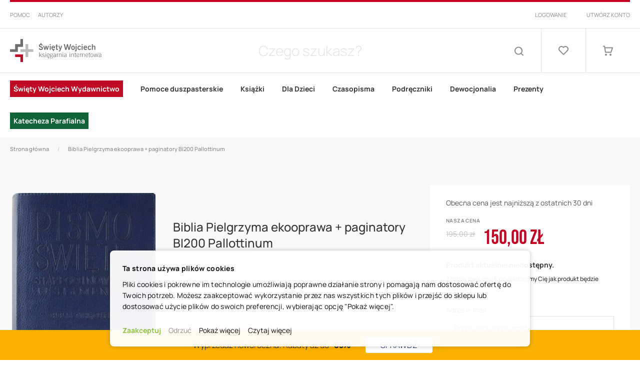

--- FILE ---
content_type: text/html; charset=UTF-8
request_url: https://www.swietywojciech.pl/biblia-pielgrzyma-ekooprawa-paginatory-bi200-pallottinum
body_size: 42637
content:
 <!doctype html><html lang="pl"><head prefix="og: http://ogp.me/ns# fb: http://ogp.me/ns/fb# product: http://ogp.me/ns/product#"><script> var BASE_URL = 'https\u003A\u002F\u002Fwww.swietywojciech.pl\u002F'; var require = { 'baseUrl': 'https\u003A\u002F\u002Fwww.swietywojciech.pl\u002Fstatic\u002Fversion1763543761\u002Ffrontend\u002FAurora\u002Fswiety\u002Dwojciech\u002Fpl_PL' };</script> <meta charset="utf-8"/>
<meta name="title" content="Biblia Pielgrzyma ekooprawa + paginatory BI200 Pallottinum - Księgarnia Internetowa Święty Wojciech"/>
<meta name="description" content="#html-body [data-pb-style=PRN9PI8]{justify-content:flex-start;display:flex;flex-direction:column;background-position:left top;background-size:cover;background-repeat:no-repeat;background-attachment:scroll}Polecamy bardzo praktyczne, podręczne, pełne wydan"/>
<meta name="robots" content="INDEX,FOLLOW"/>
<meta name="viewport" content="width=device-width, initial-scale=1"/>
<meta name="format-detection" content="telephone=no"/>
<title>Biblia Pielgrzyma ekooprawa + paginatory BI200 Pallottinum - Księgarnia Internetowa Święty Wojciech</title>
<link  rel="stylesheet" type="text/css"  media="all" href="https://www.swietywojciech.pl/static/version1763543761/_cache/merged/4d5f7c3849b473084ef421cccecd1fc6.min.css" />
<link  rel="stylesheet" type="text/css"  media="all" href="https://www.swietywojciech.pl/static/version1763543761/frontend/Aurora/swiety-wojciech/pl_PL/Anowave_Ec/css/ec.min.css" />
<link  rel="stylesheet" type="text/css"  media="screen and (min-width: 768px)" href="https://www.swietywojciech.pl/static/version1763543761/frontend/Aurora/swiety-wojciech/pl_PL/css/styles-l.min.css" />
<link  rel="stylesheet" type="text/css"  media="print" href="https://www.swietywojciech.pl/static/version1763543761/frontend/Aurora/swiety-wojciech/pl_PL/css/print.min.css" />
<script  type="text/javascript"  src="https://www.swietywojciech.pl/static/version1763543761/_cache/merged/f00498a5a1fe45b9a62b2c0099c747c5.js"></script>
<script  type="text/javascript"  src="https://www.google.com/recaptcha/api.js"></script>
<link rel="preload" as="font" crossorigin="anonymous" href="https://www.swietywojciech.pl/static/version1763543761/frontend/Aurora/swiety-wojciech/pl_PL/fonts/Luma-Icons.woff2" />
<link rel="preload" as="font" crossorigin="anonymous" href="https://www.swietywojciech.pl/static/version1763543761/frontend/Aurora/swiety-wojciech/pl_PL/fonts/bebas-neue/BebasNeue-Regular.woff2" />
<link rel="preload" as="font" crossorigin="anonymous" href="https://www.swietywojciech.pl/static/version1763543761/frontend/Aurora/swiety-wojciech/pl_PL/fonts/manrope/Manrope-ExtraLight.woff2" />
<link rel="preload" as="font" crossorigin="anonymous" href="https://www.swietywojciech.pl/static/version1763543761/frontend/Aurora/swiety-wojciech/pl_PL/fonts/manrope/Manrope-Light.woff2" />
<link rel="preload" as="font" crossorigin="anonymous" href="https://www.swietywojciech.pl/static/version1763543761/frontend/Aurora/swiety-wojciech/pl_PL/fonts/manrope/Manrope-Regular.woff2" />
<link rel="preload" as="font" crossorigin="anonymous" href="https://www.swietywojciech.pl/static/version1763543761/frontend/Aurora/swiety-wojciech/pl_PL/fonts/manrope/Manrope-Medium.woff2" />
<link rel="preload" as="font" crossorigin="anonymous" href="https://www.swietywojciech.pl/static/version1763543761/frontend/Aurora/swiety-wojciech/pl_PL/fonts/manrope/Manrope-Bold.woff2" />
<link rel="preload" as="font" crossorigin="anonymous" href="https://www.swietywojciech.pl/static/version1763543761/frontend/Aurora/swiety-wojciech/pl_PL/fonts/manrope/Manrope-ExtraBold.woff2" />
<link  rel="canonical" href="https://www.swietywojciech.pl/biblia-pielgrzyma-ekooprawa-paginatory-bi200-pallottinum" />
<link  rel="icon" type="image/x-icon" href="https://www.swietywojciech.pl/media/favicon/websites/2/image_1_1_.png" />
<link  rel="shortcut icon" type="image/x-icon" href="https://www.swietywojciech.pl/media/favicon/websites/2/image_1_1_.png" />
<style>

/* Etykieta ebook */
.gallery-placeholder > span {
    z-index: 1;
}

.cytaty li {
    padding-top: 16px;
    padding-bottom: 16px;
}

.cytaty li.product-item {
    display: inline-grid;
    margin: 15px;
    text-align: -webkit-center;
}

/* Etykieta Infografik */
.infografiki-nt {
    background-color: #2A3465;
    /* width: 60px; */
    /* height: 60px; */
    color: white;
    border-radius: 60px;
    font-size: 0.8em;
}

/* Dodanie do koszyka */
.messages > div:nth-child(2) > div {
height: 100px;
width: 100%;
left: 0%;
font-size: 1.4rem;
text-align: center;
position: fixed;
top: 0%;
z-index: 9999;
transition-duration: 4s;
}

/* Ładniejszy ptaszek */
.message.success>*:first-child:before {
content: '\e60e';
font-family: 'luma-icons';
position: relative;
top: 0;
margin: 0;
}

</style>

<style media="all and (min-width: 800px)">

/* Odstęp na stronie sukcesu */
.checkout-onepage-success .page-title {
    margin-bottom: 0px !important;
}

/* Selektor Pisma Świętego */

#ui-id-2 > li:nth-of-type(3) > div > div > ul > li:first-of-type > div > ul {
display: inline-block;
column-count: 3;
width: max-content;
}

/* Koniec */

/* Wygląd układu menu Książki */

.level0.nav-3 ul.ui-menu-item {
display: inline-block;
column-count: 3;
}

.level0.nav-3 ul.ui-menu-item ul {
display: grid;
}

.level0.nav-3 ul.ui-menu-item ul a {
margin: 0px;
padding: 0px;
}

/* Wygląd układu menu Pomoce Duszpasterskie */

.level0.nav-2 ul.ui-menu-item {
display: inline-block;
column-count: 2;
}

/* Wygląd układu menu I Komunia */

.level0.nav-8 ul.ui-menu-item {
display: inline-block;
column-count: 2;
}

.level0.nav-8 ul.ui-menu-item ul {
display: grid;
}

.level0.nav-8 ul.ui-menu-item ul a {
margin: 0px;
padding: 0px;
}

/* Wygląd układu menu Dewocjonalia */

.level0.nav-7 ul.ui-menu-item {
display: inline-block;
column-count: 2;
}

.level0.nav-7 ul.ui-menu-item ul {
display: grid;
}

.level0.nav-7 ul.ui-menu-item ul a {
margin: 0px;
padding: 0px;
}

/* Wygląd układu menu Książki dla Dzieci */

.level0.nav-4 ul.ui-menu-item {
display: inline-block;
column-count: 4;
}

/* Wyróżnienie elementu Pielgrzymi Nadziei (kolor) */

.level0.nav-9.category-item.ui-menu-item.level-top > a > span {
color: white;
background: #106438;
padding: 7px;
}


/* Wyróżnienie elementu Święty Wojciech Wydawnictwo */

.level0.nav-1.category-item.ui-menu-item.level-top > a > span {
color: white;
background: #C10B25;
padding: 7px;
}

/* Wygląd układu menu Święty Wojciech Wydawnictwo */

.level0.nav-1 ul.ui-menu-item {
display: inline-block;
column-count: 2;
}

/* Wygląd układu menu Wartościowe Prezenty */

.level0.nav-8 ul.ui-menu-item {
display: inline-block;
column-count: 4;
}

/* Wyróżnienie elementu Pisma Święte z infografikami */

.level0.nav-10.category-item.ui-menu-item.level-top > a > span {
/* color: white; */
/* background: #2A3465; */
/* padding: 7px; */
}

/* Wyróżnienie elementu Wyprzedaż */

.level0.nav-9.category-item.ui-menu-item.level-top > a > span {
/*  color: white; */
/*  background: #C10B25; */
/*  padding: 7px; */
}


/* Wyróżnienie elementu Prezenty 1 i 2 */

.level1.ui-menu-item.category-item.nav-8-1 {
    font-weight: 700;
}

.level1.ui-menu-item.category-item.nav-8-2 {
    font-weight: 700;
}

.level1.ui-menu-item.category-item.nav-8-3 {
    font-weight: 700;
}

/* Podświetlenie elementów menu */
.ui-menu-item:hover {
background-color: white;
}

/* Zdjęcie wyróżniające blogowe */

.blog-post-main-image img {
    width: auto !important;
    margin: 0 auto;
    display: block;
    max-height: 300px !important;
}

.blog-post-main-image {
	margin-bottom: 25px !important;
}

.post-title {
    margin: 0 0 25px !important;
}

.simpleblog-index-post .nav-sections {
    margin-bottom: 20px !important;
}

.blog-post-main-image {
   display: none;
}

/* Wygląd wpisu blogowego */

.blog-post-main {
	width: 80% !important;
}

.blog-post-sidebar { 
	width: 12% !important;
}

.post-social-title {
	display: none !important;
}

.post-social-list {
       display: none !important;
}

.category-view-wrapper .category-description a {
    text-decoration: none;
}

</style>

<meta name="google-site-verification" content="1rvyTtmwvgKamvlcVq52bVWpT2nzJzprnHdoCH1XqtQ" />

<script type="text/javascript">
    (function(c,l,a,r,i,t,y){
        c[a]=c[a]||function(){(c[a].q=c[a].q||[]).push(arguments)};
        t=l.createElement(r);t.async=1;t.src="https://www.clarity.ms/tag/"+i;
        y=l.getElementsByTagName(r)[0];y.parentNode.insertBefore(t,y);
    })(window, document, "clarity", "script", "mvevqj97xd");
</script>   <!-- Google Tag Manager by MagePal --><script type="text/javascript">
    window.dataLayer = window.dataLayer || [];

</script> <script type="text/x-magento-init">
    {
        "*": {
            "magepalGtmDatalayer": {
                "isCookieRestrictionModeEnabled": 0,
                "currentWebsite": 2,
                "cookieName": "user_allowed_save_cookie",
                "dataLayer": "dataLayer",
                "accountId": "GTM-NVJQ6J3",
                "data": [{"ecommerce":{"currencyCode":"PLN"},"pageType":"catalog_product_view","list":"detail"},{"event":"productPage","product":{"id":"24066","sku":"1831706","parent_sku":"1831706","product_type":"simple","name":"Biblia Pielgrzyma ekooprawa + paginatory BI200 Pallottinum","price":142.86,"attribute_set_id":"26","path":"Biblia Pielgrzyma ekooprawa + paginatory BI200 Pallottinum","category":"Pismo \u015awi\u0119te","image_url":"https:\/\/www.swietywojciech.pl\/media\/catalog\/product\/1\/8\/1831706-62e27bfaefdd1.jpg"}}],
                "isGdprEnabled": 0,
                "gdprOption": 0,
                "addJsInHeader": 0,
                "containerCode": ""
            }
        }
    }</script> <!-- End Google Tag Manager by MagePal -->   <!-- BEGIN GOOGLE ANALYTICS CODE --><script type="text/x-magento-init">
{
    "*": {
        "Magento_GoogleAnalytics/js/google-analytics": {
            "isCookieRestrictionModeEnabled": 0,
            "currentWebsite": 2,
            "cookieName": "user_allowed_save_cookie",
            "ordersTrackingData": [],
            "pageTrackingData": {"optPageUrl":"","isAnonymizedIpActive":false,"accountId":"UA-52182611-1"}        }
    }
}</script><!-- END GOOGLE ANALYTICS CODE --> <script type="text/x-magento-init">
        {
            "*": {
                "Magento_PageCache/js/form-key-provider": {}
            }
        }</script><script data-ommit="true" nonce="9cAerRjccXe9maUIiOwp5FZ0Dxil75Cfrvr74IpLheY="></script>    <script data-ommit="true" nonce="eQECa+nW5omAvDHcl9gg6Mn7K+unXMf9IjsQGJlPfgs=">

	window.dataLayer = window.dataLayer || [];

	 window.AEC = window.AEC || { version: "104.0.6"	};

	 AEC.Const = 
	{
		TIMING_CATEGORY_ADD_TO_CART:		'Add To Cart Time',
		TIMING_CATEGORY_REMOVE_FROM_CART:	'Remove From Cart Time',
		TIMING_CATEGORY_PRODUCT_CLICK:		'Product Detail Click Time',
		TIMING_CATEGORY_CHECKOUT:			'Checkout Time',
		TIMING_CATEGORY_CHECKOUT_STEP:		'Checkout Step Time',
		TIMING_CATEGORY_PRODUCT_WISHLIST:	'Add to Wishlist Time',
		TIMING_CATEGORY_PRODUCT_COMPARE:	'Add to Compare Time'
	};

	AEC.Const.URL 					= 'https://www.swietywojciech.pl/';
	AEC.Const.VARIANT_DELIMITER 	= '-';
	AEC.Const.VARIANT_DELIMITER_ATT = ':';

	 AEC.Const.CHECKOUT_STEP_SHIPPING 	= 1;
	AEC.Const.CHECKOUT_STEP_PAYMENT  	= 2;
	AEC.Const.CHECKOUT_STEP_ORDER  		= 3;

	 AEC.Const.DIMENSION_SEARCH = 18;

	 AEC.Const.COOKIE_DIRECTIVE 								= true;
	AEC.Const.COOKIE_DIRECTIVE_SEGMENT_MODE 				= true;
	AEC.Const.COOKIE_DIRECTIVE_SEGMENT_MODE_EVENTS			= ["cookieConsentGranted","cookieConsentMarketingGranted","cookieConsentPreferencesGranted","cookieConsentAnalyticsGranted","cookieConsentUserdata","cookieConsentPersonalization"];	
	AEC.Const.COOKIE_DIRECTIVE_CONSENT_GRANTED_EVENT 		= "cookieConsentGranted";
	AEC.Const.COOKIE_DIRECTIVE_CONSENT_DECLINE_EVENT 		= "cookieConsentDeclined";

	 AEC.Const.COOKIE_DIRECTIVE_CONSENT_GRANTED = AEC.CookieConsent.getConsent("cookieConsentGranted");


	 AEC.Const.COOKIE_DIRECTIVE_OVERRIDE_DECLINE = false;
	
	 AEC.Const.CATALOG_CATEGORY_ADD_TO_CART_REDIRECT_EVENT = "catalogCategoryAddToCartRedirect";

	 AEC.Message = 
	{
		confirm: 			 true,
		confirmRemoveTitle:  "Czy na pewno tego chcesz?",
		confirmRemove: 		 "Czy na pewno chcesz usunąć ten produkt z koszyka?"
	};
			
	AEC.storeName 			= "Polish";
	AEC.currencyCode	 	= "PLN";
	AEC.useDefaultValues 	= false;
	AEC.facebook 			= false;
	AEC.facebookInitParams 	= [];

	 AEC.SUPER = [];

	 AEC.CONFIGURABLE_SIMPLES = [];

	 AEC.BUNDLE = {"bundles":[],"options":[]};

	 AEC.localStorage = true;

	 AEC.summary = false;

	 AEC.reset = false;

	 AEC.tax = 1;

	 AEC.simples = false;</script> <script data-ommit="true" nonce="kbZfE60H++6KMHBL3PxDJ5SVm0YueO+pmndhqBH7GC4=">

    (summary => 
    {
    	if (summary)
    	{
        	let getSummary = (event) => 
        	{
            	AEC.Request.post("https:\/\/www.swietywojciech.pl\/datalayer\/index\/cart\/",{ event:event }, (response) => 
            	{
                	dataLayer.push(response);
               	});
            };

            ['ec.cookie.remove.item.data','ec.cookie.update.item.data','ec.cookie.add.data'].forEach(event => 
            {
            	AEC.EventDispatcher.on(event, (event => 
            	{
                	return () => 
                	{
                    	setTimeout(() => { getSummary(event); }, 2000);
                    };
                })(event));
            });
    	}
    })(AEC.summary);</script><script data-ommit="true" nonce="KYkxmP2SokURKSRFbC/iiPBfrRaeId8jrYWCSZZJI+g=">

    if ('undefined' !== typeof AEC && AEC.GA4)
    {
    	AEC.GA4.enabled = true;

    	 AEC.GA4.conversion_event = "purchase";

    	 AEC.GA4.currency = "PLN";

    	 AEC.GA4.quote = [];
    }</script><script data-ommit="true" nonce="5WUCFAYa7GQ+gz3tQD4t/38HCySjWY0eDUPspjo9QC8=">

	 window.dataLayer = window.dataLayer || [];

		
    	function gtag()
    	{
    		dataLayer.push(arguments);
    	};

    	if (null === localStorage.getItem('consentMode'))
    	{
    		gtag('consent', 'default', {"ad_storage":"denied","analytics_storage":"denied","functionality_storage":"denied","personalization_storage":"denied","security_storage":"denied","ad_user_data":"denied","ad_personalization":"denied","wait_for_update":500});
    	}
    	else 
    	{
        	gtag('consent', 'default', JSON.parse(localStorage.getItem('consentMode')));
    	}
  
      var dataLayerTransport = (function()
	{
		var data = [];
		
		return {
			data:[],
			push: function(data)
			{
				this.data.push(data);
				
				return this;
			},
			serialize: function()
			{
				return this.data;
			}
		}	
	})();</script>  <script data-ommit="true" nonce="3j4PpiNpx8ikAINNELsh0gU9rdrz5HgsEcuKMv8BOfk=">

	/* Dynamic remarketing */
	window.google_tag_params = window.google_tag_params || {};

	/* Default pagetype */
	window.google_tag_params.ecomm_pagetype = 'product';

	/* Grouped products collection */
	window.G = [];

	/**
	 * Global revenue 
	 */
	window.revenue = 0;

	/**
	 * DoubleClick
	 */
	window.DoubleClick = 
	{
		DoubleClickRevenue:	 	0,
		DoubleClickTransaction: 0,
		DoubleClickQuantity: 	0
	};
	
	 AEC.Cookie.visitor({"visitorLoginState":"Logged out","visitorLifetimeValue":0,"visitorExistingCustomer":"Nie","visitorType":"NOT LOGGED IN","currentStore":"Polish"}).push(dataLayer, false);

	 dataLayer.push({ pageType: "product"});</script> <script data-ommit="true" nonce="kuPq6CrphJft2LJ2YtMtzpFL2KA6fSOXUXkspgvjAwY=">

		 
			(params => 
			{
				window.google_tag_params.ecomm_pagetype 	= params.ecomm_pagetype;
	    		window.google_tag_params.ecomm_category 	= params.ecomm_category;

	    		window.google_tag_params.ecomm_prodid		= (pid => 
				{
					if(window.location.hash)
					{
						let hash = window.location.hash.substring(1);

						Object.entries(AEC.CONFIGURABLE_SIMPLES).forEach(([key, configurable]) => 
						{
							Object.entries(configurable.configurations).forEach(([key, value]) => 
							{
								let compare = [value.value,value.label].join('=');

								if (-1 !== hash.indexOf(compare))
								{
									pid = configurable.id;
								}
							});
						});	
					}

					return pid;
					
				})(params.ecomm_prodid);

	    		window.google_tag_params.ecomm_totalvalue 	= params.ecomm_totalvalue;

			})({"ecomm_pagetype":"product","ecomm_category":"Ksi\u0105\u017cka pod choink\u0119","ecomm_prodid":"1831706","ecomm_totalvalue":150});

    		window.google_tag_params.returnCustomer 	=  false;

    	   (payload => 
		{
			AEC.CookieConsent.queue(() => 
			{
				AEC.Cookie.detail(payload).push(dataLayer);
				
			}).process();

			 dataLayerTransport.push(payload);

             document.addEventListener("DOMContentLoaded", () => 
            {
            	let items = (function()
            	{
            		var items = [], trace = {};
            
            		document.querySelectorAll('[data-event=select_item]').forEach(element => 
            		{
            			let entity = 
            			{
            					
            				item_id: 		element.dataset.id,
            				item_name: 		element.dataset.name,
            				item_list_name: element.dataset.list,
            				item_list_id:	element.dataset.list,
            				item_brand: 	element.dataset.brand,
            				category:		element.dataset.category,
            				price: 			parseFloat(element.dataset.price),
            				index: 			parseFloat(element.dataset.position),
            				currency:		AEC.GA4.currency,
            				quantity: 		1,
            				remarketingFacebookId: element.dataset.remarketingFacebookId,
            				remarketingAdwordsId:  element.dataset.remarketingAdwordsId,
            				google_business_vertical: 'retail',
            				dimension10: element.dataset['dimension10']
            			};

            			Object.assign(entity, entity, AEC.GA4.augmentCategories(entity));
            
                    	var attributes = element.dataset.attributes;
            
                    	if (attributes)
            	        {
                	        Object.entries(JSON.parse(attributes)).forEach(([key, value]) => 
                	        {
                    	        entity[key] = value;
                	        });
                	    }

                	    if (!trace.hasOwnProperty(entity.item_id))
                	    {
                    	    trace[entity.item_id] = true;
                    	    
            				items.push(entity);
                	    }
                	});
            
            		return items;
            	})();

            	if (items.length)
            	{
            		let data = {"currency":"PLN","ecommerce":{"item_list_id":"Mixed Products","item_list_name":"Mixed Products"},"event":"view_item_list"};

            	    data.ecommerce['items'] = items;

            	    AEC.CookieConsent.queue(() => 
        			{
            			AEC.Cookie.impressions(data).push(dataLayer);
            			
        			}).process();
            	}
            });
            
		})({"ecommerce":{"currency":"PLN","value":150,"items":[{"item_id":"1831706","item_name":"Biblia Pielgrzyma ekooprawa + paginatory BI200 Pallottinum","price":150,"item_brand":"","item_reviews_count":0,"item_rating_summary":0,"dimension10":"Brak w magazynie","quantity":1,"index":0,"item_category":"Książka pod choinkę"}],"impressions":[]},"event":"view_item","currentStore":"Polish"});
		

		 window.G = [];

		</script>     <script data-ommit="true" nonce="M+/iX/7iHq3MHS15kdLB6WjTv3KSAlnOtatmb4u43Lg=">

    </script> <script data-ommit="true" nonce="3krIAetTrRKr/x8Rawn9h4CmTLqBiq7UabW8y7Ze7Ek=">AEC.Bind.apply({"performance":false})</script>     <template data-consent="true"><div class="ec-gtm-cookie-directive" data-google="anowave gtm" data-check="1"><div><div><div><p><strong>Ta strona używa plików cookies</strong></p><p>Pliki cookies i pokrewne im technologie umożliwiają poprawne działanie strony i pomagają nam dostosować ofertę do Twoich potrzeb. Możesz zaakceptować wykorzystanie przez nas wszystkich tych plików i przejść do sklepu lub dostosować użycie plików do swoich preferencji, wybierając opcję "Pokaż więcej". </p></div> <div class="ec-gtm-cookie-directive-customize"><div class="ec-gtm-cookie-directive-segments"><div><input type="checkbox" checked="checked" disabled /><label>Zezwól na niezbędne pliki cookie</label> <a class="ec-gtm-cookie-directive-note-toggle" data-show="Dowiedz się więcej" data-hide="Ukryj">Dowiedz się więcej</a> <div class="ec-gtm-cookie-directive-note"><small>Te pliki cookie są niezbędne do poruszania się po naszej witrynie i korzystania z jej funkcji. Bez tych plików cookie usługi nie mogą być świadczone.</small></div></div> <div><input type="checkbox" name="cookie[]" data-consent="cookieConsentMarketingGranted" value="cookieConsentMarketingGranted" id="consent_cookieConsentMarketingGranted" checked="checked" /><label for="consent_cookieConsentMarketingGranted">Zezwól na marketingowe pliki cookie</label> <a class="ec-gtm-cookie-directive-note-toggle" data-show="Dowiedz się więcej" data-hide="Ukryj">Dowiedz się więcej</a> <div class="ec-gtm-cookie-directive-note"><small>Marketingowe pliki cookie służą do śledzenia osób odwiedzających naszą stronę internetową. Celem jest wyświetlanie reklam, które są trafne i angażujące dla indywidualnego użytkownika, a tym samym bardziej wartościowe dla nas.</small></div></div> <div><input type="checkbox" name="cookie[]" data-consent="cookieConsentPreferencesGranted" value="cookieConsentPreferencesGranted" id="consent_cookieConsentPreferencesGranted" checked="checked" /><label for="consent_cookieConsentPreferencesGranted">Zezwól na pliki cookie dotyczące preferencji</label> <a class="ec-gtm-cookie-directive-note-toggle" data-show="Dowiedz się więcej" data-hide="Ukryj">Dowiedz się więcej</a> <div class="ec-gtm-cookie-directive-note"><small>Pliki cookie dotyczące preferencji umożliwiają naszej stronie internetowej zapamiętywanie informacji, które zmieniają sposób działania lub wyglądu witryny, np. preferowany język lub region, w którym się znajdujesz.</small></div></div> <div><input type="checkbox" name="cookie[]" data-consent="cookieConsentAnalyticsGranted" value="cookieConsentAnalyticsGranted" id="consent_cookieConsentAnalyticsGranted" checked="checked" /><label for="consent_cookieConsentAnalyticsGranted">Zezwól na analityczne pliki cookie</label> <a class="ec-gtm-cookie-directive-note-toggle" data-show="Dowiedz się więcej" data-hide="Ukryj">Dowiedz się więcej</a> <div class="ec-gtm-cookie-directive-note"><small>Statystyczne pliki cookie pomagają nam zrozumieć, w jaki sposób wchodzisz w interakcje z naszą stroną internetową, poprzez anonimowe gromadzenie i raportowanie informacji.</small></div></div> <div><input type="checkbox" name="cookie[]" data-consent="cookieConsentUserdata" value="cookieConsentUserdata" id="consent_cookieConsentUserdata" checked="checked" /><label for="consent_cookieConsentUserdata">Zezwól na przesyłanie informacji o użytkowniku do Google w celach reklamowych</label> <a class="ec-gtm-cookie-directive-note-toggle" data-show="Dowiedz się więcej" data-hide="Ukryj">Dowiedz się więcej</a> <div class="ec-gtm-cookie-directive-note"><small>Ustawia zgodę na przesyłanie danych użytkownika związanych z reklamą do Google.</small></div></div> <div><input type="checkbox" name="cookie[]" data-consent="cookieConsentPersonalization" value="cookieConsentPersonalization" id="consent_cookieConsentPersonalization" checked="checked" /><label for="consent_cookieConsentPersonalization">Zezwól na personalizację reklam (remarketing)</label> <a class="ec-gtm-cookie-directive-note-toggle" data-show="Dowiedz się więcej" data-hide="Ukryj">Dowiedz się więcej</a> <div class="ec-gtm-cookie-directive-note"><small>Ustawia zgodę na spersonalizowane reklamy.</small></div></div> <div data-consent-uuid-wrapper><a class="ec-gtm-cookie-directive-note-toggle" data-show="Show consent details" data-hide="Close consent details">Show consent details</a> <div class="ec-gtm-cookie-directive-note ec-gtm-cookie-directive-note-consent"><small> <div>Your consent ID:</div><div data-consent-uuid></div></small></div></div></div></div> <div> <a class="action accept" data-confirm="Dziękujemy">Zaakceptuj wybrane</a>  <a class="action accept-all" data-confirm="Dziękujemy">Zaakceptuj</a>  <a class="action decline">Odrzuć</a>   <a class="action customize" data-show="Pokaż więcej" data-hide="Pokaż mniej">Pokaż więcej</a>   <a class="action refuse" href="http://ec.europa.eu/ipg/basics/legal/cookies/index_en.htm" target="_blank">Czytaj więcej</a>  <a class="action close"><svg xmlns="http://www.w3.org/2000/svg" width="24" height="24"><path fill="#000000" d="M5.29289 5.29289C5.68342 4.90237 6.31658 4.90237 6.70711 5.29289L12 10.5858L17.2929 5.29289C17.6834 4.90237 18.3166 4.90237 18.7071 5.29289C19.0976 5.68342 19.0976 6.31658 18.7071 6.70711L13.4142 12L18.7071 17.2929C19.0976 17.6834 19.0976 18.3166 18.7071 18.7071C18.3166 19.0976 17.6834 19.0976 17.2929 18.7071L12 13.4142L6.70711 18.7071C6.31658 19.0976 5.68342 19.0976 5.29289 18.7071C4.90237 18.3166 4.90237 17.6834 5.29289 17.2929L10.5858 12L5.29289 6.70711C4.90237 6.31658 4.90237 5.68342 5.29289 5.29289Z"/></svg></a></div></div></div></div></template> <script data-ommit="true" nonce="T5gyQKUOa+xaspOpB9yxovOxvjKQyidu8vcJ85Cvz2Q=">

    	document.addEventListener("DOMContentLoaded", () => 
    	{
    		AEC.CookieConsent.setProxy().setNonce("510BoRXMYszlXRbJvuQ0CvEO\/95GcwE2lrU3tATqvTU=").setWidget({"display":0,"color":"#000000","colorEnd":"#000000"}).setEndpoints({"type":"json","cookie":"https:\/\/www.swietywojciech.pl\/datalayer\/index\/cookie\/","cookieContent":"https:\/\/www.swietywojciech.pl\/datalayer\/index\/cookieContent\/","cookieConsent":"https:\/\/www.swietywojciech.pl\/datalayer\/index\/cookieConsent\/"}).getConsentDialog(dataLayer);
    	});</script>       <meta property="og:type" content="product" /><meta property="og:title" content="Biblia&#x20;Pielgrzyma&#x20;ekooprawa&#x20;&#x2B;&#x20;paginatory&#x20;BI200&#x20;Pallottinum" /><meta property="og:image" content="https://www.swietywojciech.pl/media/catalog/product/cache/65e86eb133d3bf26bba08a90eaf3c02b/1/8/1831706-62e27bfaefdd1.jpg" /><meta property="og:description" content="" /><meta property="og:url" content="https://www.swietywojciech.pl/biblia-pielgrzyma-ekooprawa-paginatory-bi200-pallottinum" /> <meta property="product:price:amount" content="150"/> <meta property="product:price:currency" content="PLN"/>  <style> .ec-gtm-cookie-directive > div { background: #ffffff; color: #000000; -webkit-border-radius: 8px; -moz-border-radius: 8px; -ms-border-radius: 8px; -o-border-radius: 8px; border-radius: 8px; } .ec-gtm-cookie-directive > div > div > div a.action.accept, .ec-gtm-cookie-directive > div > div > div a.action.accept-all { color: #8bc53f; } .ec-gtm-cookie-directive > div > div > div a.action.refuse, .ec-gtm-cookie-directive > div > div > div a.action.customize { color: #000000; } .ec-gtm-cookie-directive > div > div > div .ec-gtm-cookie-directive-note-toggle { color: #8bc53f; } .ec-gtm-cookie-directive-segments { background: #ffffff; } .ec-gtm-cookie-directive-segments > div input[type="checkbox"] + label:before { border:1px solid #000000; }</style></head><body data-container="body" data-mage-init='{"loaderAjax": {}, "loader": { "icon": "https://www.swietywojciech.pl/static/version1763543761/frontend/Aurora/swiety-wojciech/pl_PL/images/loader-2.gif"}}' id="html-body" itemtype="http://schema.org/Product" itemscope="itemscope" class="catalog-product-view product-biblia-pielgrzyma-ekooprawa-paginatory-bi200-pallottinum page-layout-1column"> <!-- Google Tag Manager by MagePal --><noscript><iframe src="//www.googletagmanager.com/ns.html?id=GTM-NVJQ6J3" height="0" width="0" style="display:none;visibility:hidden"></iframe></noscript><!-- End Google Tag Manager by MagePal -->        <script type="text/x-magento-init">
    {
        "*": {
            "Magento_PageBuilder/js/widget-initializer": {
                "config": {"[data-content-type=\"slider\"][data-appearance=\"default\"]":{"Magento_PageBuilder\/js\/content-type\/slider\/appearance\/default\/widget":false},"[data-content-type=\"map\"]":{"Magento_PageBuilder\/js\/content-type\/map\/appearance\/default\/widget":false},"[data-content-type=\"row\"]":{"Magento_PageBuilder\/js\/content-type\/row\/appearance\/default\/widget":false},"[data-content-type=\"tabs\"]":{"Magento_PageBuilder\/js\/content-type\/tabs\/appearance\/default\/widget":false},"[data-content-type=\"slide\"]":{"Magento_PageBuilder\/js\/content-type\/slide\/appearance\/default\/widget":{"buttonSelector":".pagebuilder-slide-button","showOverlay":"hover","dataRole":"slide"}},"[data-content-type=\"banner\"]":{"Magento_PageBuilder\/js\/content-type\/banner\/appearance\/default\/widget":{"buttonSelector":".pagebuilder-banner-button","showOverlay":"hover","dataRole":"banner"}},"[data-content-type=\"buttons\"]":{"Magento_PageBuilder\/js\/content-type\/buttons\/appearance\/inline\/widget":false},"[data-content-type=\"products\"][data-appearance=\"carousel\"]":{"Magento_PageBuilder\/js\/content-type\/products\/appearance\/carousel\/widget":false}},
                "breakpoints": {"desktop":{"label":"Desktop","stage":true,"default":true,"class":"desktop-switcher","icon":"Magento_PageBuilder::css\/images\/switcher\/switcher-desktop.svg","conditions":{"min-width":"1024px"},"options":{"products":{"default":{"slidesToShow":"5"}}}},"tablet":{"conditions":{"max-width":"1024px","min-width":"768px"},"options":{"products":{"default":{"slidesToShow":"4"},"continuous":{"slidesToShow":"3"}}}},"mobile":{"label":"Mobile","stage":true,"class":"mobile-switcher","icon":"Magento_PageBuilder::css\/images\/switcher\/switcher-mobile.svg","media":"only screen and (max-width: 768px)","conditions":{"max-width":"768px","min-width":"640px"},"options":{"products":{"default":{"slidesToShow":"3"}}}},"mobile-small":{"conditions":{"max-width":"640px"},"options":{"products":{"default":{"slidesToShow":"2"},"continuous":{"slidesToShow":"1"}}}}}            }
        }
    }</script>   <div class="cookie-status-message" id="cookie-status">The store will not work correctly in the case when cookies are disabled.</div><script type="text/x-magento-init">
    {
        "*": {
            "cookieStatus": {}
        }
    }</script> <script type="text/x-magento-init">
    {
        "*": {
            "mage/cookies": {
                "expires": null,
                "path": "\u002F",
                "domain": ".swietywojciech.pl",
                "secure": false,
                "lifetime": "345600"
            }
        }
    }</script>  <noscript><div class="message global noscript"><div class="content"><p><strong>Wygląda na to, że JavaScript jest wyłączony w twojej przeglądarce.</strong> <span> By w pełni cieszyć się naszą stroną, upewnij się, że włączyłeś JavaScript w swojej przeglądarce.</span></p></div></div></noscript>    <script> window.cookiesConfig = window.cookiesConfig || {}; window.cookiesConfig.secure = true; </script> <script>    require.config({
        map: {
            '*': {
                wysiwygAdapter: 'mage/adminhtml/wysiwyg/tiny_mce/tinymce4Adapter'
            }
        }
    });</script>  <script>
    require.config({
        paths: {
            googleMaps: 'https\u003A\u002F\u002Fmaps.googleapis.com\u002Fmaps\u002Fapi\u002Fjs\u003Fv\u003D3\u0026key\u003D'
        },
        config: {
            'Magento_PageBuilder/js/utils/map': {
                style: ''
            },
            'Magento_PageBuilder/js/content-type/map/preview': {
                apiKey: '',
                apiKeyErrorMessage: 'You\u0020must\u0020provide\u0020a\u0020valid\u0020\u003Ca\u0020href\u003D\u0027https\u003A\u002F\u002Fwww.swietywojciech.pl\u002Fadminhtml\u002Fsystem_config\u002Fedit\u002Fsection\u002Fcms\u002F\u0023cms_pagebuilder\u0027\u0020target\u003D\u0027_blank\u0027\u003EGoogle\u0020Maps\u0020API\u0020key\u003C\u002Fa\u003E\u0020to\u0020use\u0020a\u0020map.'
            },
            'Magento_PageBuilder/js/form/element/map': {
                apiKey: '',
                apiKeyErrorMessage: 'You\u0020must\u0020provide\u0020a\u0020valid\u0020\u003Ca\u0020href\u003D\u0027https\u003A\u002F\u002Fwww.swietywojciech.pl\u002Fadminhtml\u002Fsystem_config\u002Fedit\u002Fsection\u002Fcms\u002F\u0023cms_pagebuilder\u0027\u0020target\u003D\u0027_blank\u0027\u003EGoogle\u0020Maps\u0020API\u0020key\u003C\u002Fa\u003E\u0020to\u0020use\u0020a\u0020map.'
            },
        }
    });</script> <script>
    require.config({
        shim: {
            'Magento_PageBuilder/js/utils/map': {
                deps: ['googleMaps']
            }
        }
    });</script><div class="page-wrapper"><header class="page-header"><div class="panel wrapper"><div class="panel header"> <a class="action skip contentarea" href="#contentarea"><span> Przejdź do treści</span></a> <ul class="header links"> <li class="link help"><a href="https://www.swietywojciech.pl/pomoc/">Pomoc</a></li>    <li class="link authors"><a href="https://www.swietywojciech.pl/autorzy/">Autorzy</a></li>  <li class="link authorization-link" data-label="lub"><a href="https://www.swietywojciech.pl/customer/account/login/" >Logowanie</a></li><li><a href="https://www.swietywojciech.pl/customer/account/create/" id="id3lol2ydX" class="register-link" >Utwórz konto</a></li></ul></div></div><div class="header content"> <span data-action="toggle-nav" class="action nav-toggle"><svg width="32" height="32" viewBox="0 0 32 32" fill="none" xmlns="http://www.w3.org/2000/svg"><path d="M8 11.5C8 10.9477 8.44772 10.5 9 10.5H23C23.5523 10.5 24 10.9477 24 11.5C24 12.0523 23.5523 12.5 23 12.5H9C8.44772 12.5 8 12.0523 8 11.5ZM8 16.5C8 15.9477 8.44772 15.5 9 15.5H23C23.5523 15.5 24 15.9477 24 16.5C24 17.0523 23.5523 17.5 23 17.5H9C8.44772 17.5 8 17.0523 8 16.5ZM8 21.5C8 20.9477 8.44772 20.5 9 20.5H23C23.5523 20.5 24 20.9477 24 21.5C24 22.0523 23.5523 22.5 23 22.5H9C8.44772 22.5 8 22.0523 8 21.5Z" fill="#898989"/></svg><span>Przełącznik Nav</span></span> <a class="logo" href="https://www.swietywojciech.pl/" title="" aria-label="store logo"><img loading=\"lazy\"  src="https://www.swietywojciech.pl/static/version1763543761/frontend/Aurora/swiety-wojciech/pl_PL/images/logo.svg" title="" alt="" width="170"  /></a>  <div class="block block-search header-tool"><div class="block block-title"><strong>Szukaj</strong></div><div class="block block-content"><form class="form minisearch" id="search_mini_form" action="https://www.swietywojciech.pl/catalogsearch/result/" method="get"><div class="field search"><label class="label" for="search" data-role="minisearch-label"><svg width="24" height="24" viewBox="0 0 24 24" fill="none" xmlns="http://www.w3.org/2000/svg"><path d="M11 5.5C7.68629 5.5 5 8.18629 5 11.5C5 14.8137 7.68629 17.5 11 17.5C14.3137 17.5 17 14.8137 17 11.5C17 8.18629 14.3137 5.5 11 5.5ZM3 11.5C3 7.08172 6.58172 3.5 11 3.5C15.4183 3.5 19 7.08172 19 11.5C19 13.3487 18.3729 15.051 17.3199 16.4056L20.7071 19.7929C21.0976 20.1834 21.0976 20.8166 20.7071 21.2071C20.3166 21.5976 19.6834 21.5976 19.2929 21.2071L15.9056 17.8199C14.551 18.8729 12.8487 19.5 11 19.5C6.58172 19.5 3 15.9183 3 11.5Z" fill="#898989"/></svg><span>Szukaj</span></label> <div class="control"><input id="search" type="text" name="q" value="" placeholder="Czego szukasz?" class="input-text" maxlength="128" role="combobox" aria-haspopup="false" aria-autocomplete="both" aria-expanded="false" autocomplete="off" data-block="autocomplete-form"/><div id="search_autocomplete" class="search-autocomplete"></div></div></div><div class="actions"><button type="submit" title="Szukaj" class="action search"><svg width="24" height="24" viewBox="0 0 24 24" fill="none" xmlns="http://www.w3.org/2000/svg"><path d="M11 5.5C7.68629 5.5 5 8.18629 5 11.5C5 14.8137 7.68629 17.5 11 17.5C14.3137 17.5 17 14.8137 17 11.5C17 8.18629 14.3137 5.5 11 5.5ZM3 11.5C3 7.08172 6.58172 3.5 11 3.5C15.4183 3.5 19 7.08172 19 11.5C19 13.3487 18.3729 15.051 17.3199 16.4056L20.7071 19.7929C21.0976 20.1834 21.0976 20.8166 20.7071 21.2071C20.3166 21.5976 19.6834 21.5976 19.2929 21.2071L15.9056 17.8199C14.551 18.8729 12.8487 19.5 11 19.5C6.58172 19.5 3 15.9183 3 11.5Z" fill="#898989"/></svg><span>Szukaj</span></button></div></form></div></div><script type="text/x-magento-init">
{
    "#search" :
    {
        "quickSearch" :
        {
            "formSelector":"#search_mini_form",
            "url":"https://www.swietywojciech.pl/search/ajax/suggest/",
            "destinationSelector":"#search_autocomplete",
            "templates": {"term":{"title":"Kategorie","template":"Smile_ElasticsuiteCore\/autocomplete\/term"},"product":{"title":"Produkty","template":"Smile_ElasticsuiteCatalog\/autocomplete\/product"},"category":{"title":"Kategorie","template":"Smile_ElasticsuiteCatalog\/autocomplete\/category"},"product_attribute":{"title":"Cechy","template":"Smile_ElasticsuiteCatalog\/autocomplete\/product-attribute","titleRenderer":"Smile_ElasticsuiteCatalog\/js\/autocomplete\/product-attribute"}},
            "priceFormat" : {"pattern":"%s z\u0142","precision":2,"requiredPrecision":2,"decimalSymbol":",","groupSymbol":"\u00a0","groupLength":3,"integerRequired":false},
            "minSearchLength" : 2 }
    }
}</script> <div class="link wishlist header-tool" data-bind="scope: 'wishlist'"><a href="https://www.swietywojciech.pl/wishlist/"><span>Lista życzeń</span> <svg width="24" height="24" viewBox="0 0 24 24" fill="none" xmlns="http://www.w3.org/2000/svg"><path d="M12 4.52765C9.64418 2.41689 6.02125 2.49347 3.75736 4.75736C1.41421 7.10051 1.41421 10.8995 3.75736 13.2426L10.5858 20.0711C11.3668 20.8521 12.6332 20.8521 13.4142 20.0711L20.2426 13.2426C22.5858 10.8995 22.5858 7.10051 20.2426 4.75736C17.9787 2.49347 14.3558 2.41689 12 4.52765ZM10.8284 6.17157L11.2929 6.63604C11.6834 7.02656 12.3166 7.02656 12.7071 6.63604L13.1716 6.17157C14.7337 4.60948 17.2663 4.60948 18.8284 6.17157C20.3905 7.73367 20.3905 10.2663 18.8284 11.8284L12 18.6569L5.17157 11.8284C3.60948 10.2663 3.60948 7.73367 5.17157 6.17157C6.73367 4.60948 9.26633 4.60948 10.8284 6.17157Z" fill="#898989"/></svg><!-- ko if: wishlist().items && wishlist().items.length --><span data-bind="text: parseInt(wishlist().counter), css: {active: wishlist().counter}" class="counter qty"></span> <!-- /ko --></a></div><script type="text/x-magento-init">
    {
        "*": {
            "Magento_Ui/js/core/app": {
                "components": {
                    "wishlist": {
                        "component": "Magento_Wishlist/js/view/wishlist"
                    }
                }
            }
        }
    }</script> <div data-block="minicart" class="minicart-wrapper header-tool"><a class="action showcart" href="https://www.swietywojciech.pl/checkout/cart/" data-bind="scope: 'minicart_content'"><svg width="24" height="24" viewBox="0 0 24 24" fill="none" xmlns="http://www.w3.org/2000/svg"><path d="M4.15291 4.50015L6.01064 15.6466C6.02538 15.7471 6.05505 15.8427 6.09733 15.9311C6.15592 16.054 6.23834 16.1617 6.33774 16.2495C6.45342 16.3518 6.59297 16.4278 6.74698 16.4679C6.83358 16.4906 6.92416 16.5019 7.01669 16.5002H18C18.4304 16.5002 18.8126 16.2248 18.9487 15.8164L21.9487 6.81638C22.0503 6.51143 21.9992 6.17621 21.8112 5.91544C21.6233 5.65467 21.3214 5.50015 21 5.50015H6.34716L5.98881 3.35002C5.97616 3.26601 5.95306 3.18542 5.92087 3.10962C5.85636 2.95716 5.75593 2.82603 5.63168 2.72488C5.45299 2.57941 5.22503 2.49593 4.98379 2.50015H3C2.44772 2.50015 2 2.94787 2 3.50015C2 4.05243 2.44772 4.50015 3 4.50015H4.15291ZM7.84716 14.5002L6.68049 7.50015H19.6126L17.2792 14.5002H7.84716Z" fill="#898989"/><path d="M10 20.5002C10 21.6048 9.10457 22.5002 8 22.5002C6.89543 22.5002 6 21.6048 6 20.5002C6 19.3956 6.89543 18.5002 8 18.5002C9.10457 18.5002 10 19.3956 10 20.5002Z" fill="#898989"/><path d="M19 20.5002C19 21.6048 18.1046 22.5002 17 22.5002C15.8954 22.5002 15 21.6048 15 20.5002C15 19.3956 15.8954 18.5002 17 18.5002C18.1046 18.5002 19 19.3956 19 20.5002Z" fill="#898989"/></svg><span class="text">Mój koszyk</span> <span class="counter qty empty" data-bind="css: { empty: !!getCartParam('summary_count') == false && !isLoading() }, blockLoader: isLoading"><span class="counter-number"><!-- ko text: getCartParam('summary_count') --><!-- /ko --></span> <span class="counter-label"><!-- ko if: getCartParam('summary_count') --><!-- ko text: getCartParam('summary_count') --><!-- /ko --><!-- ko i18n: 'items' --><!-- /ko --><!-- /ko --></span></span></a>  <div class="block block-minicart" data-role="dropdownDialog" data-mage-init='{"dropdownDialog":{ "appendTo":"[data-block=minicart]", "triggerTarget":".showcart", "timeout": "2000", "closeOnMouseLeave": false, "closeOnEscape": true, "triggerClass":"active", "parentClass":"active", "buttons":[]}}'><div id="minicart-content-wrapper" data-bind="scope: 'minicart_content'"><!-- ko template: getTemplate() --><!-- /ko --></div></div> <script>window.checkout = {"shoppingCartUrl":"https:\/\/www.swietywojciech.pl\/checkout\/cart\/","checkoutUrl":"https:\/\/www.swietywojciech.pl\/checkout\/","updateItemQtyUrl":"https:\/\/www.swietywojciech.pl\/checkout\/sidebar\/updateItemQty\/","removeItemUrl":"https:\/\/www.swietywojciech.pl\/checkout\/sidebar\/removeItem\/","imageTemplate":"Magento_Catalog\/product\/image_with_borders","baseUrl":"https:\/\/www.swietywojciech.pl\/","minicartMaxItemsVisible":5,"websiteId":"2","maxItemsToDisplay":10,"storeId":"6","storeGroupId":"2","customerLoginUrl":"https:\/\/www.swietywojciech.pl\/customer\/account\/login\/","isRedirectRequired":false,"autocomplete":"off","captcha":{"user_login":{"isCaseSensitive":false,"imageHeight":50,"imageSrc":"","refreshUrl":"https:\/\/www.swietywojciech.pl\/captcha\/refresh\/","isRequired":false,"timestamp":1769223277}}}</script> <script type="text/x-magento-init">
    {
        "[data-block='minicart']": {
            "Magento_Ui/js/core/app": {"components":{"minicart_content":{"children":{"subtotal.container":{"children":{"subtotal":{"children":{"subtotal.totals":{"config":{"display_cart_subtotal_incl_tax":1,"display_cart_subtotal_excl_tax":0,"template":"Magento_Tax\/checkout\/minicart\/subtotal\/totals"},"children":{"subtotal.totals.msrp":{"component":"Magento_Msrp\/js\/view\/checkout\/minicart\/subtotal\/totals","config":{"displayArea":"minicart-subtotal-hidden","template":"Magento_Msrp\/checkout\/minicart\/subtotal\/totals"}}},"component":"Magento_Tax\/js\/view\/checkout\/minicart\/subtotal\/totals"}},"component":"uiComponent","config":{"template":"Magento_Checkout\/minicart\/subtotal"}}},"component":"uiComponent","config":{"displayArea":"subtotalContainer"}},"item.renderer":{"component":"Magento_Checkout\/js\/view\/cart-item-renderer","config":{"displayArea":"defaultRenderer","template":"Magento_Checkout\/minicart\/item\/default"},"children":{"item.image":{"component":"Magento_Catalog\/js\/view\/image","config":{"template":"Magento_Catalog\/product\/image","displayArea":"itemImage"}},"checkout.cart.item.price.sidebar":{"component":"uiComponent","config":{"template":"Magento_Checkout\/minicart\/item\/price","displayArea":"priceSidebar"}}}},"extra_info":{"component":"uiComponent","config":{"displayArea":"extraInfo"}},"promotion":{"component":"uiComponent","config":{"displayArea":"promotion"}},"free_delivery":{"config":{"displayArea":"progressbarMinicart"}}},"config":{"itemRenderer":{"default":"defaultRenderer","simple":"defaultRenderer","virtual":"defaultRenderer"},"show_type_set_options":false,"template":"Magento_Checkout\/minicart\/content"},"component":"Magento_Checkout\/js\/view\/minicart"}},"types":[]}        },
        "*": {
            "Magento_Ui/js/block-loader": "https\u003A\u002F\u002Fwww.swietywojciech.pl\u002Fstatic\u002Fversion1763543761\u002Ffrontend\u002FAurora\u002Fswiety\u002Dwojciech\u002Fpl_PL\u002Fimages\u002Floader\u002D1.gif"
        }
    }</script></div></div></header>  <div class="sections nav-sections"><span data-action="toggle-nav" class="sections-nav-toggle"><svg width="48" height="48" viewBox="0 0 48 48" fill="none" xmlns="http://www.w3.org/2000/svg"><path d="M17.2929 17.2929C17.6834 16.9024 18.3166 16.9024 18.7071 17.2929L24 22.5858L29.2929 17.2929C29.6834 16.9024 30.3166 16.9024 30.7071 17.2929C31.0976 17.6834 31.0976 18.3166 30.7071 18.7071L25.4142 24L30.7071 29.2929C31.0976 29.6834 31.0976 30.3166 30.7071 30.7071C30.3166 31.0976 29.6834 31.0976 29.2929 30.7071L24 25.4142L18.7071 30.7071C18.3166 31.0976 17.6834 31.0976 17.2929 30.7071C16.9024 30.3166 16.9024 29.6834 17.2929 29.2929L22.5858 24L17.2929 18.7071C16.9024 18.3166 16.9024 17.6834 17.2929 17.2929Z" fill="#898989"/></svg></span>  <div class="section-items nav-sections-items">  <div class="section-item-title nav-sections-item-title" aria-controls="store.menu"><a class="nav-sections-item-switch" href="#store.menu">Menu</a></div><div class="section-item-content nav-sections-item-content" id="store.menu">  <nav class="navigation" data-action="navigation"><ul data-mage-init='{"menu":{"responsive":true, "expanded":true, "position":{"my":"left top","at":"left bottom"}}}'>  <li class="level0 nav-1 category-item ui-menu-item level-top parent"> <a href="https://www.swietywojciech.pl/od-wydawnictwa-sw-wojciecha" class="level-top"><span>Święty Wojciech Wydawnictwo</span></a>     <div class="submenu level0"> <div class="level0-wrapper"> <ul>  <li class="level1 ui-menu-item category-item nav-1-1">  <a href="https://www.swietywojciech.pl/od-wydawnictwa-sw-wojciecha/nowosci-wydawnictwa"><span>Nowości Wydawnictwa</span></a>  </li>   <li class="level1 ui-menu-item category-item nav-1-2">  <a href="https://www.swietywojciech.pl/od-wydawnictwa-sw-wojciecha/pismo-swiete"><span>Pismo Święte</span></a>  </li>   <li class="level1 ui-menu-item category-item nav-1-3">  <a href="https://www.swietywojciech.pl/ksiazki/pismo-swiete/pismo-swiete-z-infografikami"><span>Pismo Święte z infografikami</span></a>  </li>   <li class="level1 ui-menu-item category-item nav-1-4">  <a href="https://www.swietywojciech.pl/od-wydawnictwa-sw-wojciecha/wokol-bilbii"><span>Wokół Bilbii</span></a>  </li>   <li class="level1 ui-menu-item category-item nav-1-5">  <a href="https://www.swietywojciech.pl/od-wydawnictwa-sw-wojciecha/modlitewniki-wydawnictwo-sw"><span>Modlitewniki</span></a>  </li>   <li class="level1 ui-menu-item category-item nav-1-6">  <a href="https://www.swietywojciech.pl/autorzy/ks.-jan-twardowski"><span>ks. Jan Twardowski</span></a>  </li>   <li class="level1 ui-menu-item category-item nav-1-7">  <a href="https://www.swietywojciech.pl/od-wydawnictwa-sw-wojciecha/duszpasterstwo"><span>Duszpasterstwo</span></a>  </li>   <li class="level1 ui-menu-item category-item nav-1-8">  <a href="https://www.swietywojciech.pl/od-wydawnictwa-sw-wojciecha/poradniki"><span>Poradniki</span></a>  </li>   <li class="level1 ui-menu-item category-item nav-1-9">  <a href="https://www.swietywojciech.pl/od-wydawnictwa-sw-wojciecha/literatura-chrzescijanska"><span>Literatura chrześcijańska</span></a>  </li>   <li class="level1 ui-menu-item category-item nav-1-10">  <a href="https://www.swietywojciech.pl/od-wydawnictwa-sw-wojciecha/pomoce-katechetyczne"><span>Pomoce katechetyczne</span></a>  </li>   <li class="level1 ui-menu-item category-item nav-1-11">  <a href="https://www.swietywojciech.pl/od-wydawnictwa-sw-wojciecha/specjalne-potrzeby-edukacyjne-spe"><span>Specjalne Potrzeby Edukacyjne (SPE)</span></a>  </li>   <li class="level1 ui-menu-item category-item nav-1-12">  <a href="https://www.swietywojciech.pl/od-wydawnictwa-sw-wojciecha/katecheza-parafialna"><span>Katecheza Parafialna</span></a>  </li> </ul></div></div> </li>   <li class="level0 nav-2 category-item ui-menu-item level-top parent"> <a href="https://www.swietywojciech.pl/pomoce-duszpasterskie" class="level-top"><span>Pomoce duszpasterskie</span></a>     <div class="submenu level0"> <div class="level0-wrapper"> <ul>  <li class="level1 ui-menu-item category-item nav-2-1">  <a href="https://www.swietywojciech.pl/pomoce-duszpasterskie/niedziela-z-owieczka"><span>Niedziela z owieczką</span></a>  </li>   <li class="level1 ui-menu-item category-item nav-2-2">  <a href="https://www.swietywojciech.pl/pomoce-duszpasterskie/stelaz-do-baneru"><span>Stelaż do baneru</span></a>  </li>   <li class="level1 ui-menu-item category-item nav-2-3">  <a href="https://www.swietywojciech.pl/pomoce-duszpasterskie/rozaniec"><span>Różaniec</span></a>  </li>   <li class="level1 ui-menu-item category-item nav-2-4">  <a href="https://www.swietywojciech.pl/pomoce-duszpasterskie/adwent"><span>Adwent</span></a>  </li>   <li class="level1 ui-menu-item category-item nav-2-5">  <a href="https://www.swietywojciech.pl/pomoce-duszpasterskie/wielki-post"><span>Wielki Post</span></a>  </li>   <li class="level1 ui-menu-item category-item nav-2-6">  <a href="https://www.swietywojciech.pl/pomoce-duszpasterskie/droga-krzyzowa"><span>Droga krzyżowa</span></a>  </li>   <li class="level1 ui-menu-item category-item nav-2-7">  <a href="https://www.swietywojciech.pl/pomoce-duszpasterskie/bialy-tydzien"><span>Pomoce komunijne i Biały Tydzień</span></a>  </li>   <li class="level1 ui-menu-item category-item nav-2-8">  <a href="https://www.swietywojciech.pl/pomoce-duszpasterskie/jestem-w-kosciele-seria"><span>Jestem w Kościele</span></a>  </li>   <li class="level1 ui-menu-item category-item nav-2-9">  <a href="https://www.swietywojciech.pl/pomoce-duszpasterskie/dla-ministrantow"><span>Dla ministrantów</span></a>  </li>   <li class="level1 ui-menu-item category-item nav-2-10">  <a href="https://www.swietywojciech.pl/pomoce-duszpasterskie/pomoce-liturgiczne"><span>Pomoce liturgiczne</span></a>  </li>   <li class="level1 ui-menu-item category-item nav-2-11">  <a href="https://www.swietywojciech.pl/od-wydawnictwa-sw-wojciecha/pomoce-katechetyczne"><span>Pomoce katechetyczne</span></a>  </li>   <li class="level1 ui-menu-item category-item nav-2-12">  <a href="https://www.swietywojciech.pl/pomoce-duszpasterskie/biblioteka-kaznodziejska"><span>Biblioteka kaznodziejska</span></a>  </li>   <li class="level1 ui-menu-item category-item nav-2-13">  <a href="https://www.swietywojciech.pl/wyprzedaz"><span>Wyprzedaż</span></a>  </li> </ul></div></div> </li>   <li class="level0 nav-3 category-item ui-menu-item level-top parent"> <a href="https://www.swietywojciech.pl/ksiazki" class="level-top"><span>Książki</span></a>     <div class="submenu level0"> <div class="level0-wrapper"> <ul>  <li class="level1 ui-menu-item category-item nav-3-1 parent"> <a href="https://www.swietywojciech.pl/ksiazki/pismo-swiete"><span>Pismo Święte</span></a>    <div class="submenu level1"> <ul>  <li class="level2 ui-menu-item category-item nav--1">  <a href="https://www.swietywojciech.pl/ksiazki/pismo-swiete/biblia"><span>Biblia</span></a>  </li>   <li class="level2 ui-menu-item category-item nav--2">  <a href="https://www.swietywojciech.pl/ksiazki/pismo-swiete/wokol-biblii"><span>Wokół Biblii</span></a>  </li>   <li class="level2 ui-menu-item category-item nav--3">  <a href="https://www.swietywojciech.pl/ksiazki/pismo-swiete/biblie-dla-dzieci"><span>Biblie dla dzieci</span></a>  </li>   <li class="level2 ui-menu-item category-item nav--4">  <a href="https://www.swietywojciech.pl/ksiazki/pismo-swiete/biblia-audio"><span>Biblia Audio</span></a>  </li>   <li class="level2 ui-menu-item category-item nav--5">  <a href="https://www.swietywojciech.pl/ksiazki/pismo-swiete/pismo-swiete-z-infografikami"><span>Pismo Święte z infografikami</span></a>  </li>   <li class="level2 ui-menu-item category-item nav--6">  <a href="https://www.swietywojciech.pl/ksiazki/pismo-swiete/biblia-nawarska"><span>Biblia Nawarska</span></a>  </li>   <li class="level2 ui-menu-item category-item nav--7">  <a href="https://www.swietywojciech.pl/ksiazki/pismo-swiete/biblia-jerozolimska"><span>Biblia Jerozolimska</span></a>  </li>   <li class="level2 ui-menu-item category-item nav--8">  <a href="https://www.swietywojciech.pl/ksiazki/pismo-swiete/biblia-tysiaclecia"><span>Biblia Tysiąclecia</span></a>  </li>   <li class="level2 ui-menu-item category-item nav--9">  <a href="https://www.swietywojciech.pl/ksiazki/pismo-swiete/biblia-z-paginatorami"><span>Biblia z paginatorami</span></a>  </li>   <li class="level2 ui-menu-item category-item nav--10">  <a href="https://www.swietywojciech.pl/ksiazki/pismo-swiete/biblia-maly-format"><span>Biblia kieszonkowa</span></a>  </li>   <li class="level2 ui-menu-item category-item nav--11">  <a href="https://www.swietywojciech.pl/ksiazki/pismo-swiete/biblia-dla-mlodziezy"><span>Pismo Święte dla młodzieży</span></a>  </li>   <li class="level2 ui-menu-item category-item nav--12">  <a href="https://www.swietywojciech.pl/ksiazki/pismo-swiete/biblia-poznanska"><span>Biblia Poznańska</span></a>  </li>   <li class="level2 ui-menu-item category-item nav--13">  <a href="https://www.swietywojciech.pl/ksiazki/pismo-swiete/biblia-na-komunie"><span>Biblia na Komunię</span></a>  </li> </ul></div> </li>   <li class="level1 ui-menu-item category-item nav-3-2 parent"> <a href="https://www.swietywojciech.pl/ksiazki/modlitewniki-i-rozwazania"><span>Modlitewniki</span></a>    <div class="submenu level1"> <ul>  <li class="level2 ui-menu-item category-item nav--1">  <a href="https://www.swietywojciech.pl/ksiazki/modlitewniki-i-rozwazania/modlitewniki-rozancowe"><span>Modlitewniki Różańcowe</span></a>  </li>   <li class="level2 ui-menu-item category-item nav--2">  <a href="https://www.swietywojciech.pl/ksiazki/modlitewniki-i-rozwazania/nowenny-litanie-ksiazeczki"><span>Nowenny i Litanie</span></a>  </li>   <li class="level2 ui-menu-item category-item nav--3">  <a href="https://www.swietywojciech.pl/ksiazki/modlitewniki-i-rozwazania/modlitewniki-ze-swietymi"><span>Modlitewniki ze Świętymi</span></a>  </li> </ul></div> </li>   <li class="level1 ui-menu-item category-item nav-3-3">  <a href="https://www.swietywojciech.pl/ksiazki/pomoce-katechetyczne"><span>Pomoce katechetyczne</span></a>  </li>   <li class="level1 ui-menu-item category-item nav-3-4">  <a href="https://www.swietywojciech.pl/ksiazki/mysli-i-rozwazania"><span>Myśli i rozważania</span></a>  </li>   <li class="level1 ui-menu-item category-item nav-3-5">  <a href="https://www.swietywojciech.pl/ksiazki/duchowosc"><span>Duchowość</span></a>  </li>   <li class="level1 ui-menu-item category-item nav-3-6">  <a href="https://www.swietywojciech.pl/ksiazki/https-www-swietywojciech-pl-ksiazki-edukacja"><span>Edukacja</span></a>  </li>   <li class="level1 ui-menu-item category-item nav-3-7">  <a href="https://www.swietywojciech.pl/ksiazki/plyty-i-audiobooki"><span>Płyty i Audiobooki</span></a>  </li>   <li class="level1 ui-menu-item category-item nav-3-8 parent"> <a href="https://www.swietywojciech.pl/ksiazki/biografie-swieci-swiadectwa"><span>Biografie - Święci - Świadectwa</span></a>    <div class="submenu level1"> <ul>  <li class="level2 ui-menu-item category-item nav--1">  <a href="https://www.swietywojciech.pl/ksiazki/biografie-swieci-swiadectwa/biografie"><span>Biografie</span></a>  </li>   <li class="level2 ui-menu-item category-item nav--2">  <a href="https://www.swietywojciech.pl/ksiazki/biografie-swieci-swiadectwa/swieci"><span>Święci</span></a>  </li>   <li class="level2 ui-menu-item category-item nav--3">  <a href="https://www.swietywojciech.pl/ksiazki/biografie-swieci-swiadectwa/swiadectwa"><span>Świadectwa</span></a>  </li> </ul></div> </li>   <li class="level1 ui-menu-item category-item nav-3-9 parent"> <a href="https://www.swietywojciech.pl/ksiazki/ksiegi-liturgiczne"><span>Księgi liturgiczne</span></a>    <div class="submenu level1"> <ul>  <li class="level2 ui-menu-item category-item nav--1">  <a href="https://www.swietywojciech.pl/ksiazki/ksiegi-liturgiczne/mszaly"><span>Mszały</span></a>  </li>   <li class="level2 ui-menu-item category-item nav--2">  <a href="https://www.swietywojciech.pl/ksiazki/ksiegi-liturgiczne/lekcjonarze-mszalne"><span>Lekcjonarze Mszalne</span></a>  </li>   <li class="level2 ui-menu-item category-item nav--3">  <a href="https://www.swietywojciech.pl/ksiazki/ksiegi-liturgiczne/liturgia-godzin-brewiarze"><span>Liturgia Godzin i Brewiarze</span></a>  </li>   <li class="level2 ui-menu-item category-item nav--4">  <a href="https://www.swietywojciech.pl/ksiazki/ksiegi-liturgiczne/obrzedy-ksiegi-liturgiczne"><span>Liturgiczne Księgi Obrzędów</span></a>  </li>   <li class="level2 ui-menu-item category-item nav--5">  <a href="https://www.swietywojciech.pl/ksiazki/ksiegi-liturgiczne/spiewniki-koscielne-religijne"><span>Śpiewniki Kościelne i Religijne</span></a>  </li> </ul></div> </li>   <li class="level1 ui-menu-item category-item nav-3-10 parent"> <a href="https://www.swietywojciech.pl/ksiazki/duszpasterstwo"><span>Duszpasterstwo</span></a>    <div class="submenu level1"> <ul>  <li class="level2 ui-menu-item category-item nav--1">  <a href="https://www.swietywojciech.pl/ksiazki/duszpasterstwo/pomoce-duszpasterskie"><span>Pomoce duszpasterskie</span></a>  </li>   <li class="level2 ui-menu-item category-item nav--2">  <a href="https://www.swietywojciech.pl/ksiazki/duszpasterstwo/homiletyka"><span>Homiletyka</span></a>  </li> </ul></div> </li>   <li class="level1 ui-menu-item category-item nav-3-11">  <a href="https://www.swietywojciech.pl/ksiazki/beletrystyka-chrzescijanska"><span>Beletrystyka chrześcijańska</span></a>  </li>   <li class="level1 ui-menu-item category-item nav-3-12">  <a href="https://www.swietywojciech.pl/ksiazki/ksiazki-historyczne"><span>Książki historyczne</span></a>  </li>   <li class="level1 ui-menu-item category-item nav-3-13">  <a href="https://www.swietywojciech.pl/ksiazki/literatura-faktu"><span>Literatura faktu</span></a>  </li>   <li class="level1 ui-menu-item category-item nav-3-14">  <a href="https://www.swietywojciech.pl/ksiazki/ksiazki-dla-kobiet"><span>Książki dla Kobiet</span></a>  </li>   <li class="level1 ui-menu-item category-item nav-3-15">  <a href="https://www.swietywojciech.pl/ksiazki/albumy"><span>Albumy</span></a>  </li>   <li class="level1 ui-menu-item category-item nav-3-16">  <a href="https://www.swietywojciech.pl/ksiazki/poradniki"><span>Poradniki</span></a>  </li>   <li class="level1 ui-menu-item category-item nav-3-17">  <a href="https://www.swietywojciech.pl/ksiazki/teologia"><span>Teologia</span></a>  </li>   <li class="level1 ui-menu-item category-item nav-3-18">  <a href="https://www.swietywojciech.pl/ksiazki/filozofia"><span>Filozofia</span></a>  </li>   <li class="level1 ui-menu-item category-item nav-3-19">  <a href="https://www.swietywojciech.pl/ksiazki/e-booki"><span>E-booki</span></a>  </li>   <li class="level1 ui-menu-item category-item nav-3-20">  <a href="https://www.swietywojciech.pl/ksiazki/ksiazki-o-ksiezach"><span>Książki o księżach</span></a>  </li> </ul></div></div> </li>   <li class="level0 nav-4 category-item ui-menu-item level-top parent"> <a href="https://www.swietywojciech.pl/ksiazki-dla-dzieci" class="level-top"><span>Dla Dzieci</span></a>     <div class="submenu level0"> <div class="level0-wrapper"> <ul>  <li class="level1 ui-menu-item category-item nav-4-1">  <a href="https://www.swietywojciech.pl/ksiazki-dla-dzieci/gry-i-puzzle"><span>Gry i Puzzle </span></a>  </li>   <li class="level1 ui-menu-item category-item nav-4-2">  <a href="https://www.swietywojciech.pl/ksiazki-dla-dzieci/religijne-gry-planszowe-dzieci"><span>Religijne gry planszowe</span></a>  </li>   <li class="level1 ui-menu-item category-item nav-4-3">  <a href="https://www.swietywojciech.pl/ksiazki-dla-dzieci/puzzle-religijne"><span>Puzzle religijne</span></a>  </li>   <li class="level1 ui-menu-item category-item nav-4-4">  <a href="https://www.swietywojciech.pl/ksiazki-dla-dzieci/kolorowanki"><span>Kolorowanki i naklejki</span></a>  </li>   <li class="level1 ui-menu-item category-item nav-4-5">  <a href="https://www.swietywojciech.pl/ksiazki-dla-dzieci/dla-nastolatkow"><span>Dla nastolatków</span></a>  </li>   <li class="level1 ui-menu-item category-item nav-4-6">  <a href="https://www.swietywojciech.pl/ksiazki-dla-dzieci/komiksy"><span>Komiksy</span></a>  </li>   <li class="level1 ui-menu-item category-item nav-4-7">  <a href="https://www.swietywojciech.pl/ksiazki-dla-dzieci/carlo-acutis-ksiazki"><span>Święty Carlo Acutis</span></a>  </li>   <li class="level1 ui-menu-item category-item nav-4-8">  <a href="https://www.swietywojciech.pl/ksiazki-dla-dzieci/jerzy-frassati"><span>Święty Piotr Jerzy Frassati</span></a>  </li>   <li class="level1 ui-menu-item category-item nav-4-9">  <a href="https://www.swietywojciech.pl/ksiazki-dla-dzieci/specjalne-potrzeby-edukacyjne-spe"><span>Specjalne Potrzeby Edukacyjne (SPE)</span></a>  </li>   <li class="level1 ui-menu-item category-item nav-4-10">  <a href="https://www.swietywojciech.pl/ksiazki-dla-dzieci/modlitewniki-dla-dzieci"><span>Modlitewniki dla Dzieci</span></a>  </li>   <li class="level1 ui-menu-item category-item nav-4-11">  <a href="https://www.swietywojciech.pl/ksiazki-dla-dzieci/swieci-usmiechnieci"><span>Święci Uśmiechnięci</span></a>  </li>   <li class="level1 ui-menu-item category-item nav-4-12">  <a href="https://www.swietywojciech.pl/ksiazki-dla-dzieci/ksiazki-z-owieczka-magda"><span>Książki z Owieczką Magdą &#128017;</span></a>  </li>   <li class="level1 ui-menu-item category-item nav-4-13">  <a href="https://www.swietywojciech.pl/ksiazki-dla-dzieci/ks-jan-twardowski-wiersze-dla-dzieci"><span>Jan Twardowski wiersze dla Dzieci</span></a>  </li>   <li class="level1 ui-menu-item category-item nav-4-14">  <a href="https://www.swietywojciech.pl/ksiazki-dla-dzieci/ksiazki-historyczne-dla-dzieci"><span>Książki historyczne dla Dzieci</span></a>  </li>   <li class="level1 ui-menu-item category-item nav-4-15">  <a href="https://www.swietywojciech.pl/ksiazki-dla-dzieci/ksiazki-o-polsce-dla-dzieci"><span>Książki o Polsce dla Dzieci</span></a>  </li>   <li class="level1 ui-menu-item category-item nav-4-16">  <a href="https://www.swietywojciech.pl/ksiazki-dla-dzieci/ksiazki-o-wojsku-dla-dzieci"><span>Książki o wojnie i wojsku dla Dzieci</span></a>  </li>   <li class="level1 ui-menu-item category-item nav-4-17">  <a href="https://www.swietywojciech.pl/ksiazki-dla-dzieci/ksiazki-detektywistyczne-dla-dzieci"><span>Książki detektywistyczne dla Dzieci</span></a>  </li>   <li class="level1 ui-menu-item category-item nav-4-18">  <a href="https://www.swietywojciech.pl/ksiazki-dla-dzieci/ksiazki-o-kosmosie-dla-dzieci"><span>Książki o kosmosie dla Dzieci</span></a>  </li>   <li class="level1 ui-menu-item category-item nav-4-19">  <a href="https://www.swietywojciech.pl/ksiazki-dla-dzieci/ksiazki-o-dinozaurach-dla-dzieci"><span>Książki o dinozaurach dla Dzieci</span></a>  </li>   <li class="level1 ui-menu-item category-item nav-4-20">  <a href="https://www.swietywojciech.pl/ksiazki-dla-dzieci/ksiazki-o-zwierzetach-dla-dzieci"><span>Książki o zwierzętach dla Dzieci</span></a>  </li>   <li class="level1 ui-menu-item category-item nav-4-21">  <a href="https://www.swietywojciech.pl/ksiazki-dla-dzieci/ksiazki-o-emocjach-dla-dzieci"><span>Książki o emocjach dla Dzieci</span></a>  </li>   <li class="level1 ui-menu-item category-item nav-4-22">  <a href="https://www.swietywojciech.pl/ksiazki-dla-dzieci/ksiazki-o-mikolaju-dla-dzieci"><span>Książki o Mikołaju dla Dzieci</span></a>  </li>   <li class="level1 ui-menu-item category-item nav-4-23">  <a href="https://www.swietywojciech.pl/ksiazki-dla-dzieci/ksiazki-z-bajkami-dla-dzieci"><span>Książki z bajkami dla Dzieci</span></a>  </li>   <li class="level1 ui-menu-item category-item nav-4-24">  <a href="https://www.swietywojciech.pl/ksiazki-dla-dzieci/ksiazki-o-swietych-dla-dzieci"><span>Książki o Świętych dla Dzieci</span></a>  </li>   <li class="level1 ui-menu-item category-item nav-4-25">  <a href="https://www.swietywojciech.pl/ksiazki-dla-dzieci/ksiazki-swiateczne-dla-dzieci"><span>Książki Świąteczne dla Dzieci</span></a>  </li>   <li class="level1 ui-menu-item category-item nav-4-26">  <a href="https://www.swietywojciech.pl/ksiazki-dla-dzieci/ksiazki-edukacyjne-dla-dzieci"><span>Książki edukacyjne dla Dzieci</span></a>  </li>   <li class="level1 ui-menu-item category-item nav-4-27">  <a href="https://www.swietywojciech.pl/ksiazki-dla-dzieci/ksiazki-o-wielkanocy-dla-dzieci"><span>Książki o Wielkanocy dla Dzieci</span></a>  </li>   <li class="level1 ui-menu-item category-item nav-4-28">  <a href="https://www.swietywojciech.pl/ksiazki-dla-dzieci/ksiazki-fantastyczne-dla-dzieci"><span>Książki fantastyczne dla Dzieci</span></a>  </li>   <li class="level1 ui-menu-item category-item nav-4-29">  <a href="https://www.swietywojciech.pl/ksiazki-dla-dzieci/ksiazki-o-owadach-dla-dzieci"><span>Książki o owadach dla Dzieci</span></a>  </li>   <li class="level1 ui-menu-item category-item nav-4-30">  <a href="https://www.swietywojciech.pl/ksiazki-dla-dzieci/ksiazki-o-ciele-dla-dzieci"><span>Książki o ciele dla Dzieci</span></a>  </li>   <li class="level1 ui-menu-item category-item nav-4-31">  <a href="https://www.swietywojciech.pl/ksiazki-dla-dzieci/ksiazki-przygodowe-dla-dzieci"><span>Książki przygodowe dla Dzieci</span></a>  </li>   <li class="level1 ui-menu-item category-item nav-4-32">  <a href="https://www.swietywojciech.pl/ksiazki-dla-dzieci/ksiazki-religijne-dla-dzieci"><span>Książki religijne dla Dzieci</span></a>  </li> </ul></div></div> </li>   <li class="level0 nav-5 category-item ui-menu-item level-top parent"> <a href="https://www.swietywojciech.pl/czasopisma" class="level-top"><span>Czasopisma</span></a>     <div class="submenu level0"> <div class="level0-wrapper"> <ul>  <li class="level1 ui-menu-item category-item nav-5-1">  <a href="https://www.swietywojciech.pl/czasopisma/prenumerata"><span>Prenumerata</span></a>  </li>   <li class="level1 ui-menu-item category-item nav-5-2">  <a href="https://www.swietywojciech.pl/czasopisma/przewodnik-katolicki"><span>Przewodnik Katolicki</span></a>  </li>   <li class="level1 ui-menu-item category-item nav-5-3">  <a href="https://www.swietywojciech.pl/czasopisma/maly-przewodnik-katolicki"><span>Mały Przewodnik Katolicki</span></a>  </li>   <li class="level1 ui-menu-item category-item nav-5-4">  <a href="https://www.swietywojciech.pl/czasopisma/kroluj-nam-chryste"><span>Króluj nam Chryste</span></a>  </li>   <li class="level1 ui-menu-item category-item nav-5-5">  <a href="https://www.swietywojciech.pl/czasopisma/biblioteka-kaznodziejska"><span>Biblioteka Kaznodziejska</span></a>  </li>   <li class="level1 ui-menu-item category-item nav-5-6">  <a href="https://www.swietywojciech.pl/czasopisma/5-minut-z-bogiem"><span>5 minut z Bogiem</span></a>  </li> </ul></div></div> </li>   <li class="level0 nav-6 category-item ui-menu-item level-top parent"> <a href="https://www.swietywojciech.pl/podreczniki-i-pomoce-katechetyczne" class="level-top"><span>Podręczniki</span></a>     <div class="submenu level0"> <div class="level0-wrapper"> <ul>  <li class="level1 ui-menu-item category-item nav-6-1">  <a href="https://www.swietywojciech.pl/podreczniki-i-pomoce-katechetyczne/przedszkole"><span>Przedszkole</span></a>  </li>   <li class="level1 ui-menu-item category-item nav-6-2">  <a href="https://www.swietywojciech.pl/podreczniki-i-pomoce-katechetyczne/szkola-podstawowa"><span>Szkoła Podstawowa</span></a>  </li>   <li class="level1 ui-menu-item category-item nav-6-3">  <a href="https://www.swietywojciech.pl/podreczniki-i-pomoce-katechetyczne/szkola-ponadpodstawowa"><span>Szkoła ponadpodstawowa</span></a>  </li>   <li class="level1 ui-menu-item category-item nav-6-4">  <a href="https://www.swietywojciech.pl/podreczniki-i-pomoce-katechetyczne/poradniki-metodyczne"><span>Poradniki metodyczne</span></a>  </li>   <li class="level1 ui-menu-item category-item nav-6-5">  <a href="https://strefakatechety.swietywojciech.pl/"><span>Strefa katechety</span></a>  </li> </ul></div></div> </li>   <li class="level0 nav-7 category-item ui-menu-item level-top parent"> <a href="https://www.swietywojciech.pl/dewocjonalia" class="level-top"><span>Dewocjonalia</span></a>     <div class="submenu level0"> <div class="level0-wrapper"> <ul>  <li class="level1 ui-menu-item category-item nav-7-1 parent"> <a href="https://www.swietywojciech.pl/dewocjonalia/rozance"><span>Różańce</span></a>    <div class="submenu level1"> <ul>  <li class="level2 ui-menu-item category-item nav--1">  <a href="https://www.swietywojciech.pl/dewocjonalia/rozance/bransoletki-rozancowe"><span>Bransoletki różańcowe na rękę</span></a>  </li>   <li class="level2 ui-menu-item category-item nav--2">  <a href="https://www.swietywojciech.pl/dewocjonalia/rozance/rozance-z-kamieni-na-reke"><span>Różańce na rękę z kamieni</span></a>  </li>   <li class="level2 ui-menu-item category-item nav--3">  <a href="https://www.swietywojciech.pl/dewocjonalia/rozance/srebrne-bransoletki-rozancowe"><span>Srebrne bransoletki różańcowe</span></a>  </li>   <li class="level2 ui-menu-item category-item nav--4">  <a href="https://www.swietywojciech.pl/dewocjonalia/rozance/pudelka-etui"><span>Pudełka na różaniec</span></a>  </li>   <li class="level2 ui-menu-item category-item nav--5">  <a href="https://www.swietywojciech.pl/dewocjonalia/rozance/rozance-do-komunii"><span>Różańce do Komunii</span></a>  </li>   <li class="level2 ui-menu-item category-item nav--6">  <a href="https://www.swietywojciech.pl/dewocjonalia/rozance/rozance-ze-swietymi"><span>Różańce ze Świętymi</span></a>  </li>   <li class="level2 ui-menu-item category-item nav--7">  <a href="https://www.swietywojciech.pl/dewocjonalia/rozance/rozance-koronki"><span>Różańce Koronki</span></a>  </li> </ul></div> </li>   <li class="level1 ui-menu-item category-item nav-7-2">  <a href="https://www.swietywojciech.pl/dewocjonalia/krzyzyki-medaliki-ryngrafy"><span>Biżuteria - Krzyżyki - Medaliki </span></a>  </li>   <li class="level1 ui-menu-item category-item nav-7-3">  <a href="https://www.swietywojciech.pl/dewocjonalia/medaliki-srebrne-swieci"><span>Medaliki srebrne ze Świętymi</span></a>  </li>   <li class="level1 ui-menu-item category-item nav-7-4">  <a href="https://www.swietywojciech.pl/dewocjonalia/medaliki-matka-boska-srebrne"><span>Medaliki srebrne z Matką Boską</span></a>  </li>   <li class="level1 ui-menu-item category-item nav-7-5">  <a href="https://www.swietywojciech.pl/dewocjonalia/krzyze"><span>Krzyże na ścianę</span></a>  </li>   <li class="level1 ui-menu-item category-item nav-7-6">  <a href="https://www.swietywojciech.pl/dewocjonalia/flagi-maryjne-papieskie"><span>Flagi Maryjne i Papieskie</span></a>  </li>   <li class="level1 ui-menu-item category-item nav-7-7">  <a href="https://www.swietywojciech.pl/dewocjonalia/pudelka-prezentowe-biblia"><span>Pudełka Prezentowe z Pismem Świętym</span></a>  </li>   <li class="level1 ui-menu-item category-item nav-7-8 parent"> <a href="https://www.swietywojciech.pl/dewocjonalia/chrzest"><span>Chrzest</span></a>    <div class="submenu level1"> <ul>  <li class="level2 ui-menu-item category-item nav--1">  <a href="https://www.swietywojciech.pl/dewocjonalia/chrzest/swiece-do-chrztu"><span>Świece do Chrztu Świętego</span></a>  </li>   <li class="level2 ui-menu-item category-item nav--2">  <a href="https://www.swietywojciech.pl/dewocjonalia/chrzest/szatki-do-chrztu"><span>Szatki do Chrztu</span></a>  </li>   <li class="level2 ui-menu-item category-item nav--3">  <a href="https://www.swietywojciech.pl/dewocjonalia/chrzest/pamiatki-chrztu-swietego"><span>Pamiątki Chrztu Świętego</span></a>  </li>   <li class="level2 ui-menu-item category-item nav--4">  <a href="https://www.swietywojciech.pl/dewocjonalia/chrzest/medaliki-na-chrzest"><span>Medaliki na Chrzest</span></a>  </li>   <li class="level2 ui-menu-item category-item nav--5">  <a href="https://www.swietywojciech.pl/dewocjonalia/chrzest/lancuszki-na-chrzest"><span>Łańcuszki na Chrzest</span></a>  </li>   <li class="level2 ui-menu-item category-item nav--6">  <a href="https://www.swietywojciech.pl/dewocjonalia/chrzest/bransoletki-na-chrzest"><span>Bransoletki na Chrzest</span></a>  </li>   <li class="level2 ui-menu-item category-item nav--7">  <a href="https://www.swietywojciech.pl/dewocjonalia/chrzest/aniol-stoz-na-chrzest"><span>Anioł Stróż na Chrzest</span></a>  </li>   <li class="level2 ui-menu-item category-item nav--8">  <a href="https://www.swietywojciech.pl/dewocjonalia/chrzest/krzyzyki-na-chrzest"><span>Krzyżyki na Chrzest</span></a>  </li>   <li class="level2 ui-menu-item category-item nav--9">  <a href="https://www.swietywojciech.pl/dewocjonalia/chrzest/prezent-na-chrzciny"><span>Prezent na Chrzciny</span></a>  </li> </ul></div> </li>   <li class="level1 ui-menu-item category-item nav-7-9">  <a href="https://www.swietywojciech.pl/dewocjonalia/srebrne-obrazki-na-chrzest"><span>Srebrne Obrazki na Chrzest Święty</span></a>  </li>   <li class="level1 ui-menu-item category-item nav-7-10 parent"> <a href="https://www.swietywojciech.pl/dewocjonalia/sztuka-sakralna"><span>Obrazki srebrne </span></a>    <div class="submenu level1"> <ul>  <li class="level2 ui-menu-item category-item nav--1">  <a href="https://www.swietywojciech.pl/dewocjonalia/sztuka-sakralna/srebrne-obrazki-swieta-rodzina"><span>Srebrne Obrazki Świętej Rodziny</span></a>  </li>   <li class="level2 ui-menu-item category-item nav--2">  <a href="https://www.swietywojciech.pl/dewocjonalia/sztuka-sakralna/matka-boska-obrazki-srebrne"><span>Srebrne Obrazki z Matką Boską</span></a>  </li>   <li class="level2 ui-menu-item category-item nav--3">  <a href="https://www.swietywojciech.pl/dewocjonalia/sztuka-sakralna/srebrne-obrazki-aniolki"><span>Srebrne Obrazki z Aniołami</span></a>  </li>   <li class="level2 ui-menu-item category-item nav--4">  <a href="https://www.swietywojciech.pl/dewocjonalia/sztuka-sakralna/srebrne-obrazki-ostatnia-wieczerza"><span>Srebrne Obrazki z Jezusem i Ostatnią Wieczerzą</span></a>  </li>   <li class="level2 ui-menu-item category-item nav--5">  <a href="https://www.swietywojciech.pl/dewocjonalia/sztuka-sakralna/srebrne-obrazki-bierzmowanie"><span>Srebrne Obrazki na Bierzmowanie</span></a>  </li> </ul></div> </li>   <li class="level1 ui-menu-item category-item nav-7-11 parent"> <a href="https://www.swietywojciech.pl/dewocjonalia/kartki-pamiatki"><span>Zaproszenia i Upominki</span></a>    <div class="submenu level1"> <ul>  <li class="level2 ui-menu-item category-item nav--1">  <a href="https://www.swietywojciech.pl/dewocjonalia/kartki-pamiatki/i-komunia-swieta"><span>I Komunia Święta</span></a>  </li>   <li class="level2 ui-menu-item category-item nav--2">  <a href="https://www.swietywojciech.pl/dewocjonalia/kartki-pamiatki/bierzmowanie"><span>Bierzmowanie</span></a>  </li>   <li class="level2 ui-menu-item category-item nav--3">  <a href="https://www.swietywojciech.pl/dewocjonalia/kartki-pamiatki/slub"><span>Ślub</span></a>  </li>   <li class="level2 ui-menu-item category-item nav--4">  <a href="https://www.swietywojciech.pl/dewocjonalia/kartki-pamiatki/jubileusz"><span>Inne Okazje </span></a>  </li> </ul></div> </li>   <li class="level1 ui-menu-item category-item nav-7-12 parent"> <a href="https://www.swietywojciech.pl/dewocjonalia/swiece"><span>Świece</span></a>    <div class="submenu level1"> <ul>  <li class="level2 ui-menu-item category-item nav--1">  <a href="https://www.swietywojciech.pl/dewocjonalia/swiece/swiece-komunijne"><span>Świece do Komunii</span></a>  </li>   <li class="level2 ui-menu-item category-item nav--2">  <a href="https://www.swietywojciech.pl/dewocjonalia/swiece/gromnice"><span>Gromnice</span></a>  </li>   <li class="level2 ui-menu-item category-item nav--3">  <a href="https://www.swietywojciech.pl/dewocjonalia/swiece/akcesoria-do-swiec"><span>Akcesoria do świec</span></a>  </li> </ul></div> </li>   <li class="level1 ui-menu-item category-item nav-7-13">  <a href="https://www.swietywojciech.pl/dewocjonalia/kadzidla"><span>Kadzidła Kościelne</span></a>  </li>   <li class="level1 ui-menu-item category-item nav-7-14">  <a href="https://www.swietywojciech.pl/dewocjonalia/komplet-koledowy"><span>Komplety Kolędowe</span></a>  </li> </ul></div></div> </li>   <li class="level0 nav-8 category-item ui-menu-item level-top parent"> <a href="https://www.swietywojciech.pl/wartosciowy-prezent" class="level-top"><span>Prezenty</span></a>     <div class="submenu level0"> <div class="level0-wrapper"> <ul>  <li class="level1 ui-menu-item category-item nav-8-1">  <a href="https://www.swietywojciech.pl/wartosciowy-prezent/duolife"><span>Suplementy PREMIUM</span></a>  </li>   <li class="level1 ui-menu-item category-item nav-8-2">  <a href="https://www.swietywojciech.pl/wartosciowy-prezent/kosmetyki-premium"><span>Kosmetyki PREMIUM</span></a>  </li>   <li class="level1 ui-menu-item category-item nav-8-3">  <a href="https://www.swietywojciech.pl/wartosciowy-prezent/pakiety-ksiazek-prezent"><span>Pakiety książek na Prezent</span></a>  </li>   <li class="level1 ui-menu-item category-item nav-8-4">  <a href="https://www.swietywojciech.pl/wartosciowy-prezent/ziola-ojca-grzegorza"><span>Zioła Ojca Grzegorza</span></a>  </li>   <li class="level1 ui-menu-item category-item nav-8-5">  <a href="https://www.swietywojciech.pl/wartosciowy-prezent/produkty-bonifraterskie"><span>Produkty Bonifraterskie</span></a>  </li>   <li class="level1 ui-menu-item category-item nav-8-6">  <a href="https://www.swietywojciech.pl/wartosciowy-prezent/produkty-swissmedicus"><span>Produkty SwissMedicus</span></a>  </li>   <li class="level1 ui-menu-item category-item nav-8-7">  <a href="https://www.swietywojciech.pl/wartosciowy-prezent/eleganckie-dodatki"><span>Eleganckie dodatki </span></a>  </li>   <li class="level1 ui-menu-item category-item nav-8-8">  <a href="https://www.swietywojciech.pl/wartosciowy-prezent/slodycze"><span>Słodycze</span></a>  </li>   <li class="level1 ui-menu-item category-item nav-8-9">  <a href="https://www.swietywojciech.pl/wartosciowy-prezent/olejki-swietych"><span>Olejki Świętych</span></a>  </li>   <li class="level1 ui-menu-item category-item nav-8-10">  <a href="https://www.swietywojciech.pl/wartosciowy-prezent/rozmawialniki"><span>Rozmawialniki</span></a>  </li>   <li class="level1 ui-menu-item category-item nav-8-11">  <a href="https://www.swietywojciech.pl/wartosciowy-prezent/notesy-religijne"><span>Notesy religijne</span></a>  </li>   <li class="level1 ui-menu-item category-item nav-8-12">  <a href="https://www.swietywojciech.pl/wartosciowy-prezent/pocztowki-obrazki"><span>Pocztówki i obrazki</span></a>  </li>   <li class="level1 ui-menu-item category-item nav-8-13">  <a href="https://www.swietywojciech.pl/wartosciowy-prezent/akcesoria-do-ksiazek"><span>Akcesoria do książek</span></a>  </li>   <li class="level1 ui-menu-item category-item nav-8-14">  <a href="https://www.swietywojciech.pl/wartosciowy-prezent/obrazy-do-malowania"><span>Malowanie po numerach</span></a>  </li>   <li class="level1 ui-menu-item category-item nav-8-15">  <a href="https://www.swietywojciech.pl/wartosciowy-prezent/prezenty-dla-dzieci"><span>Prezenty dla Dzieci</span></a>  </li>   <li class="level1 ui-menu-item category-item nav-8-16">  <a href="https://www.swietywojciech.pl/wartosciowy-prezent/prezent-dla-nauczyciela"><span>Prezent dla nauczyciela</span></a>  </li>   <li class="level1 ui-menu-item category-item nav-8-17">  <a href="https://www.swietywojciech.pl/wartosciowy-prezent/prezent-dla-ksiedza"><span>Prezent dla Księdza</span></a>  </li>   <li class="level1 ui-menu-item category-item nav-8-18">  <a href="https://www.swietywojciech.pl/wartosciowy-prezent/prezenty-na-bierzmowanie"><span>Prezenty na Bierzmowanie</span></a>  </li>   <li class="level1 ui-menu-item category-item nav-8-19">  <a href="https://www.swietywojciech.pl/wartosciowy-prezent/prezenty-dla-babci-i-dziadka"><span>Prezenty dla Babci i Dziadka</span></a>  </li>   <li class="level1 ui-menu-item category-item nav-8-20">  <a href="https://www.swietywojciech.pl/wartosciowy-prezent/przezent-dla-siostry-zakonnej"><span>Prezent dla Siostry Zakonnej</span></a>  </li>   <li class="level1 ui-menu-item category-item nav-8-21">  <a href="https://www.swietywojciech.pl/wartosciowy-prezent/prezenty-slubne-dla-pary"><span>Prezenty Ślubne dla Pary Młodej</span></a>  </li>   <li class="level1 ui-menu-item category-item nav-8-22">  <a href="https://www.swietywojciech.pl/wartosciowy-prezent/anioly-na-prezent"><span>Anielskie Prezenty</span></a>  </li>   <li class="level1 ui-menu-item category-item nav-8-23">  <a href="https://www.swietywojciech.pl/wartosciowy-prezent/ksiazki-o-poznaniu"><span>Książki o Poznaniu i jego historii</span></a>  </li>   <li class="level1 ui-menu-item category-item nav-8-24">  <a href="https://www.swietywojciech.pl/wartosciowy-prezent/torby-religijne-chrzescijanskie"><span>Torby z religijnymi motywami</span></a>  </li>   <li class="level1 ui-menu-item category-item nav-8-25">  <a href="https://www.swietywojciech.pl/wartosciowy-prezent/plecaki-religijne"><span>Worki i plecaki z religijnymi motywami</span></a>  </li>   <li class="level1 ui-menu-item category-item nav-8-26">  <a href="https://www.swietywojciech.pl/wartosciowy-prezent/kalendarze-terminarze-bilbijne"><span>Kalendarze i codzienniki religijne</span></a>  </li> </ul></div></div> </li>   <li class="level0 nav-9 category-item ui-menu-item level-top">  <a href="https://www.swietywojciech.pl/od-wydawnictwa-sw-wojciecha/katecheza-parafialna" class="level-top"><span>Katecheza Parafialna</span></a>  </li>  </ul></nav></div>  <div class="section-item-title nav-sections-item-title" aria-controls="store.links"><a class="nav-sections-item-switch" href="#store.links">Konto</a></div><div class="section-item-content nav-sections-item-content" id="store.links"><!-- Account links --></div></div></div> <div class="breadcrumbs"></div> <script type="text/x-magento-init">
    {
        ".breadcrumbs": {
            "breadcrumbs": {"categoryUrlSuffix":"","useCategoryPathInUrl":0,"product":"Biblia Pielgrzyma ekooprawa + paginatory BI200 Pallottinum"}        }
    }</script><main id="maincontent" class="page-main"> <a id="contentarea" tabindex="-1"></a><div class="page messages"> <div data-placeholder="messages"></div> <div data-bind="scope: 'messages'"><!-- ko if: cookieMessages && cookieMessages.length > 0 --><div aria-atomic="true" role="alert" data-bind="foreach: { data: cookieMessages, as: 'message' }" class="messages"><div data-bind="attr: { class: 'message-' + message.type + ' ' + message.type + ' message', 'data-ui-id': 'message-' + message.type }"><div data-bind="html: $parent.prepareMessageForHtml(message.text)"></div></div></div><!-- /ko --><!-- ko if: messages().messages && messages().messages.length > 0 --><div aria-atomic="true" role="alert" class="messages" data-bind="foreach: { data: messages().messages, as: 'message' }"><div data-bind="attr: { class: 'message-' + message.type + ' ' + message.type + ' message', 'data-ui-id': 'message-' + message.type }"><div data-bind="html: $parent.prepareMessageForHtml(message.text)"></div></div></div><!-- /ko --></div><script type="text/x-magento-init">
    {
        "*": {
            "Magento_Ui/js/core/app": {
                "components": {
                        "messages": {
                            "component": "Magento_Theme/js/view/messages"
                        }
                    }
                }
            }
    }</script></div><div class="columns"><div class="column main"><div class="product-wrapper"><div class="product media"> <a id="gallery-prev-area" tabindex="-1"></a><div class="action-skip-wrapper"> <a class="action skip gallery-next-area" href="#gallery-next-area"><span> Skip to the end of the images gallery</span></a></div>  <div class="gallery-placeholder _block-content-loading" data-gallery-role="gallery-placeholder"><img loading=\"lazy\"  alt="main product photo" class="gallery-placeholder__image" src="https://www.swietywojciech.pl/media/catalog/product/cache/97e8a305649dfa4e73f3661548cf85ae/1/8/1831706-62e27bfaefdd1.jpg" />  </div><script type="text/x-magento-init">
    {
        "[data-gallery-role=gallery-placeholder]": {
            "mage/gallery/gallery": {
                "mixins":["magnifier/magnify"],
                "magnifierOpts": {"fullscreenzoom":"20","top":"","left":"","width":"","height":"","eventType":"hover","enabled":false,"mode":"outside"},
                "data": [{"thumb":"https:\/\/www.swietywojciech.pl\/media\/catalog\/product\/cache\/d44e6e7db0931c7c4e28ae18b08063a9\/1\/8\/1831706-62e27bfaefdd1.jpg","img":"https:\/\/www.swietywojciech.pl\/media\/catalog\/product\/cache\/97e8a305649dfa4e73f3661548cf85ae\/1\/8\/1831706-62e27bfaefdd1.jpg","full":"https:\/\/www.swietywojciech.pl\/media\/catalog\/product\/cache\/7c9ee985d0901ff058abeff49fdd6398\/1\/8\/1831706-62e27bfaefdd1.jpg","caption":"Biblia Pielgrzyma ekooprawa + paginatory BI200 Pallottinum","position":"1","isMain":true,"type":"image","videoUrl":null}],
                "options": {"nav":"thumbs","loop":true,"keyboard":true,"arrows":true,"allowfullscreen":true,"showCaption":false,"width":294,"thumbwidth":88,"thumbheight":110,"height":400,"transitionduration":500,"transition":"slide","navarrows":true,"navtype":"slides","navdir":"horizontal"},
                "fullscreen": {"nav":"thumbs","loop":true,"navdir":"horizontal","navarrows":false,"navtype":"slides","arrows":true,"showCaption":false,"transitionduration":500,"transition":"slide"},
                 "breakpoints": {"mobile":{"conditions":{"max-width":"767px"},"options":{"options":{"nav":"dots"}}}}            }
        }
    }</script> <script type="text/x-magento-init">
    {
        "[data-gallery-role=gallery-placeholder]": {
            "Magento_ProductVideo/js/fotorama-add-video-events": {
                "videoData": [{"mediaType":"image","videoUrl":null,"isBase":true}],
                "videoSettings": [{"playIfBase":"0","showRelated":"0","videoAutoRestart":"0"}],
                "optionsVideoData": []            }
        }
    }</script><div class="action-skip-wrapper"> <a class="action skip gallery-prev-area" href="#gallery-prev-area"><span> Skip to the beginning of the images gallery</span></a></div> <a id="gallery-next-area" tabindex="-1"></a></div><div class="product-info-main">   <script>

	const observer = new MutationObserver( (mutationList, observer) => 
	{
		for (const mutation of mutationList) 
		{
    		if (mutation.type === "attributes")
    		{
    			let option = document.querySelector("[name=selected_configurable_option]").value;

    			if (option)
    			{
   				 	document.querySelector("[id=product-addtocart-button]").dataset.selection = option;
    			}
    		}
		}
		
	});

	(select => 
	{
		if (select)
		{
			observer.observe(select, { attributes: true } );
		}
	})(document.querySelector("[name=selected_configurable_option]"));</script>  <div class="product-info-basics">  <div class="product-item-author"></div>  <div class="page-title-wrapper&#x20;product"><h1 class="page-title"  ><span class="base" data-ui-id="page-title-wrapper" itemprop="name">Biblia Pielgrzyma ekooprawa + paginatory BI200 Pallottinum</span></h1></div>     <div class="product-reviews-summary" itemprop="aggregateRating" itemscope itemtype="http://schema.org/AggregateRating"><div class="rating-summary"><span class="label"><span>Ocena:</span></span> <div class="rating-result" title="0%"><span> <span> <span itemprop="ratingValue">0</span>% of <span itemprop="bestRating">100</span></span></span></div></div><script type="text&#x2F;javascript">var elem5JgL8BcU = document.querySelector('div.rating-summary div.rating-result>span:first-child');
if (elem5JgL8BcU) {
elem5JgL8BcU.style.width = '0%';
}</script> <div class="reviews-actions"><a class="action view" href="https://www.swietywojciech.pl/biblia-pielgrzyma-ekooprawa-paginatory-bi200-pallottinum#reviews"><span itemprop="reviewCount"></span>&nbsp; <span>Opinie</span></a> <a class="action add" href="https://www.swietywojciech.pl/biblia-pielgrzyma-ekooprawa-paginatory-bi200-pallottinum#review-form">Dodaj swoją recenzję</a></div></div>     <div class="product-item-publisher"><a href="https://www.swietywojciech.pl/wydawcy/pallottinum">Pallottinum</a></div>   <div class="additional-attributes-wrapper"><table class="data table additional-attributes" id="product-attribute-specs-table"><caption class="table-caption">Więcej informacji</caption><tbody>   <tr><th class="col label" scope="row">ISBN</th><td class="col data" data-th="ISBN">978-83-7014-636-6</td></tr>  <tr><th class="col label" scope="row">Wydawca</th><td class="col data" data-th="Wydawca">Pallottinum</td></tr></tbody></table></div></div><div class="product-info-details"><div class="product-info-price">       <p class="the_lowest_price">Obecna cena jest najniższą z ostatnich 30 dni</p> <div class="our_price-wrapper"><div class="price-box price-our_price"> <div class="main-price-label">Nasza cena</div><div class="price-box price-final_price" data-role="priceBox" data-product-id="24066" data-price-box="product-id-24066">   <span class="special-price">  <span class="price-container price-final_price&#x20;tax&#x20;weee"  itemprop="offers" itemscope itemtype="http://schema.org/Offer"> <span class="price-label">Cena promocyjna</span>  <span  id="product-price-24066"  data-price-amount="150" data-price-type="finalPrice" class="price-wrapper " ><span class="price">150,00 zł</span></span>   <meta itemprop="price" content="150" /><meta itemprop="priceCurrency" content="PLN" /></span></span> <span class="old-price">  <span class="price-container price-final_price&#x20;tax&#x20;weee" > <span class="price-label">Regular Price</span>  <span  id="old-price-24066"  data-price-amount="195" data-price-type="oldPrice" class="price-wrapper " ><span class="price">195,00 zł</span></span>  </span></span>  </div></div>  </div></div>  <div class="product alert stock">  <form class="notify-form" id="product-notification-form" method="post" data-mage-init='{"validation":{}}'><input type="hidden" name="form_key" value="" /><div class="title">Produkt aktualnie niedostępny.</div><div class="description">Zostaw swój email, powiadomimy Cię jak produkt będzie dostępny.</div><div class="field required"><label class="label"><span>Adres e-mail</span></label> <div class="control"><input name="email" title="email" class="input-text" type="text" placeholder="Podaj swój adres email" data-validate="{required:true, 'validate-email':true}"/></div></div><button type="submit" class="action primary black notify-me">Powiadom mnie</button></form><script type="text/x-magento-init">
    {
        "*": {
            "productNotify": {
                "product_id": "24066",
                "uenc": "aHR0cHM6Ly93d3cuc3dpZXR5d29qY2llY2gucGwvYmlibGlhLXBpZWxncnp5bWEtZWtvb3ByYXdhLXBhZ2luYXRvcnktYmkyMDAtcGFsbG90dGludW0,"
            }
        }
    }</script></div>   <div class="product-add-form"><form data-product-sku="1831706" action="https://www.swietywojciech.pl/checkout/cart/add/uenc/aHR0cHM6Ly93d3cuc3dpZXR5d29qY2llY2gucGwvYmlibGlhLXBpZWxncnp5bWEtZWtvb3ByYXdhLXBhZ2luYXRvcnktYmkyMDAtcGFsbG90dGludW0%2C/product/24066/" method="post" id="product_addtocart_form"><input type="hidden" name="product" value="24066" /><input type="hidden" name="selected_configurable_option" value="" /><input type="hidden" name="related_product" id="related-products-field" value="" /><input type="hidden" name="item" value="24066" /><input name="form_key" type="hidden" value="RJ5a4byvGAJDee6u" />   <script type="text/x-magento-init">
    {
        "#product_addtocart_form": {
            "Magento_Catalog/js/validate-product": {}
        }
    }</script>
   </form></div><script type="text/x-magento-init">
    {
        "[data-role=priceBox][data-price-box=product-id-24066]": {
            "priceBox": {
                "priceConfig":  {"productId":"24066","priceFormat":{"pattern":"%s z\u0142","precision":2,"requiredPrecision":2,"decimalSymbol":",","groupSymbol":"\u00a0","groupLength":3,"integerRequired":false},"tierPrices":[]}            }
        }
    }</script><div class="product-social-links"><ul class="product-status">  <li class="product-status-item availability"><span class="product-status-label">Dostępność</span> <span class="product-status-status unavailable">Produkt niedostępny</span></li>    </ul> <div class="product-addto-links" data-role="add-to-links"><a href="#" class="action secondary towishlist" data-post='{"action":"https:\/\/www.swietywojciech.pl\/wishlist\/index\/add\/","data":{"product":24066,"uenc":"aHR0cHM6Ly93d3cuc3dpZXR5d29qY2llY2gucGwvYmlibGlhLXBpZWxncnp5bWEtZWtvb3ByYXdhLXBhZ2luYXRvcnktYmkyMDAtcGFsbG90dGludW0,"}}' data-action="add-to-wishlist" data-event="add_to_wishlist" data-event-attributes='{"items":[{"item_id":"1831706","item_name":"Biblia Pielgrzyma ekooprawa + paginatory BI200 Pallottinum","item_list_id":"Książka pod choinkę","item_list_name":"Książka pod choinkę","price":150,"quantity":1,"item_category":"Książka pod choinkę"}]}' data-event-label="Biblia Pielgrzyma ekooprawa + paginatory BI200 Pallottinum"><span>Dodaj do listy życzeń</span></a>  <script type="text/x-magento-init">
    {
        "body": {
            "addToWishlist": {"productType":"simple"}        }
    }</script>
</div>  </div></div></div></div> <div class="shopping-features-wrapper"><ul class="shopping-features"><li class="shopping-features-item"><span class="od-icon-payment icon"></span> <span>Bezpieczne płatności</span></li> <li class="shopping-features-item"><span class="od-icon-return icon"></span> <span>14 dni na zwrot</span></li> <li class="shopping-features-item"><span class="od-icon-delivery-car icon"></span> <span>Dostawa już od 9.99 PLN</span></li></ul></div>   <div class="product info detailed"> <div class="product data items" data-mage-init='{"tabs":{"openedState":"active"}}'>  <div class="data item title" aria-labelledby="tab-label-product.info.details-tab_6-title" data-role="collapsible" id="tab-label-product.info.details-tab_6"><a class="data switch" tabindex="-1" data-toggle="switch" href="#product.info.details-tab_6" id="tab-label-product.info.details-tab_6-title" css="">Opis produktu</a></div><div class="data item content" id="product.info.details-tab_6" data-role="content"><style>#html-body [data-pb-style=PRN9PI8]{justify-content:flex-start;display:flex;flex-direction:column;background-position:left top;background-size:cover;background-repeat:no-repeat;background-attachment:scroll}</style><div data-content-type="row" data-appearance="contained" data-element="main"><div data-enable-parallax="0" data-parallax-speed="0.5" data-background-images="{}" data-background-type="image" data-video-loop="true" data-video-play-only-visible="true" data-video-lazy-load="true" data-video-fallback-src="" data-element="inner" data-pb-style="PRN9PI8"><div data-content-type="text" data-appearance="default" data-element="main"><p>Polecamy bardzo praktyczne, podręczne, pełne wydanie Biblii Tysiąclecia - Pisma Świętego Starego i&nbsp;Nowego Testamentu, tzw.&nbsp;Biblię Pielgrzyma&nbsp;w&nbsp;formacie 13 x 18 cm i&nbsp;eko oprawie.</p>
<p>Tekst Pisma Świętego zatwierdzony do stosowania w&nbsp;liturgii przez Konferencję Episkopatu Polski.</p>
<p>" Przejście w&nbsp;duchu modlitwy z&nbsp;jednego miejsca czy&nbsp;miasta do drugiego, poprzez przestrzeń w&nbsp;szczególny sposób naznaczoną Bożym działaniem, nie tylko pomaga nam przeżywać nasze życie jako wędrówkę, ale&nbsp;ukazuje nam plastyczny obraz Boga, który poprzedza nas i&nbsp;idzie przed nami, który sam podjął wędrówkę drogami człowieka&nbsp; i&nbsp;nie spogląda na&nbsp;nas z&nbsp;wysoka, ale&nbsp;stał się naszym towarzyszem drogi.&nbsp; Pielgrzymka do Miejsc świętych staje się zatem&nbsp;doświadczeniem niezwykle doniosłym, do którego nawiązują w&nbsp;pewien sposób wszystkie inne pielgrzymki..."</p>
<p>Jan Paweł II, O pielgrzymowaniu do miejsc związanych z&nbsp;historią zbawienia.</p>
<p></p>
<p>- opis pochodzi od Wydawcy</p></div></div></div> </div>  <div class="data item title" aria-labelledby="tab-label-reviews-title" data-role="collapsible" id="tab-label-reviews"><a class="data switch" tabindex="-1" data-toggle="switch" href="#reviews" id="tab-label-reviews-title" css="">Rzetelne opinie</a></div><div class="data item content" id="reviews" data-role="content"> <div id="product-review-container" data-role="product-review"></div> <div class="block review-add"><div class="review-title">Dodaj opinię</div><div class="block-content"> <form action="https://www.swietywojciech.pl/review/product/post/id/24066/" class="review-form" method="post" id="review-form" data-role="product-review-form" data-bind="scope: 'review-form'"><input name="form_key" type="hidden" value="RJ5a4byvGAJDee6u" />  <h4>Tylko zarejestrowani użytkownicy mogą dodać opinie.</h4> <fieldset class="fieldset review-fieldset"><div class="review-ratings-container"><div class="review-description">Jak oceniasz ten produkt?</div> <span id="input-message-box" class="review-message-box"></span> <fieldset class="field required review-field-ratings"><div class="control"><div class="nested" id="product-review-table"> <div class="field choice review-field-rating"><label class="label" id="Ocena_rating_label"><span>Ocena</span></label> <div class="control review-control-vote">  <input type="radio" name="ratings[4]" id="Ocena_1" value="16" class="radio" data-validate="{'rating-required':true}" aria-labelledby="Ocena_rating_label Ocena_1_label"/><label class="rating-1" for="Ocena_1" title="1&#x20;star" id="Ocena_1_label"><span>1 star</span></label>   <input type="radio" name="ratings[4]" id="Ocena_2" value="17" class="radio" data-validate="{'rating-required':true}" aria-labelledby="Ocena_rating_label Ocena_2_label"/><label class="rating-2" for="Ocena_2" title="2&#x20;stars" id="Ocena_2_label"><span>2 stars</span></label>   <input type="radio" name="ratings[4]" id="Ocena_3" value="18" class="radio" data-validate="{'rating-required':true}" aria-labelledby="Ocena_rating_label Ocena_3_label"/><label class="rating-3" for="Ocena_3" title="3&#x20;stars" id="Ocena_3_label"><span>3 stars</span></label>   <input type="radio" name="ratings[4]" id="Ocena_4" value="19" class="radio" data-validate="{'rating-required':true}" aria-labelledby="Ocena_rating_label Ocena_4_label"/><label class="rating-4" for="Ocena_4" title="4&#x20;stars" id="Ocena_4_label"><span>4 stars</span></label>   <input type="radio" name="ratings[4]" id="Ocena_5" value="20" class="radio" data-validate="{'rating-required':true}" aria-labelledby="Ocena_rating_label Ocena_5_label"/><label class="rating-5" for="Ocena_5" title="5&#x20;stars" id="Ocena_5_label"><span>5 stars</span></label>  </div></div></div><input type="hidden" name="validate_rating" class="validate-rating" value=""/></div></fieldset></div><div class="review-fields fieldset"><div class="field review-field-nickname required"><label for="nickname_field" class="label"><span>Pseudonim</span></label> <div class="control"><input type="text" name="nickname" id="nickname_field" class="input-text" data-validate="{required:true}" data-bind="value: nickname()"/></div></div><div class="field review-field-text required"><label for="review_field" class="label"><span>Opinia</span></label> <div class="control"><textarea name="detail" id="review_field" cols="5" rows="3"
                                          data-validate="{required:true}"
                                          data-bind="value: review().detail"></textarea></div></div><input type="hidden" name="title" id="summary_field" class="input-text" value="summary"/><div class="actions-toolbar review-form-actions"><div class="primary actions-primary"><button type="submit" class="action submit primary black"><span>Dodaj recenzję</span></button></div></div></div></fieldset></form><script type="text/x-magento-init">
                {
                    "[data-role=product-review-form]": {
                        "Magento_Ui/js/core/app": {"components":{"review-form":{"component":"Magento_Review\/js\/view\/review"}}}                    },
                    "#review-form": {
                        "Magento_Review/js/error-placement": {},
                        "Magento_Review/js/validate-review": {},
                        "Magento_Review/js/submit-review": {}
                    }
                }</script></div></div> <script type="text/x-magento-init">
    {
        "*": {
            "Magento_Review/js/process-reviews": {
                "productReviewUrl": "https\u003A\u002F\u002Fwww.swietywojciech.pl\u002Freview\u002Fproduct\u002FlistAjax\u002Fid\u002F24066\u002F",
                "reviewsTabSelector": "#tab-label-reviews",
                "reviewsForSeo": "0"
            }

        }
    }</script> </div>    </div></div>   <input name="form_key" type="hidden" value="RJ5a4byvGAJDee6u" /> <div id="authenticationPopup" data-bind="scope:'authenticationPopup', style: {display: 'none'}"> <script>window.authenticationPopup = {"autocomplete":"off","customerRegisterUrl":"https:\/\/www.swietywojciech.pl\/customer\/account\/create\/","customerForgotPasswordUrl":"https:\/\/www.swietywojciech.pl\/customer\/account\/forgotpassword\/","baseUrl":"https:\/\/www.swietywojciech.pl\/"}</script> <!-- ko template: getTemplate() --><!-- /ko --><script type="text/x-magento-init">
        {
            "#authenticationPopup": {
                "Magento_Ui/js/core/app": {"components":{"authenticationPopup":{"component":"Magento_Customer\/js\/view\/authentication-popup","children":{"messages":{"component":"Magento_Ui\/js\/view\/messages","displayArea":"messages"},"captcha":{"component":"Magento_Captcha\/js\/view\/checkout\/loginCaptcha","displayArea":"additional-login-form-fields","formId":"user_login","configSource":"checkout"},"social-buttons":{"component":"Mageplaza_SocialLogin\/js\/view\/social-buttons","displayArea":"before"}}}}}            },
            "*": {
                "Magento_Ui/js/block-loader": "https\u003A\u002F\u002Fwww.swietywojciech.pl\u002Fstatic\u002Fversion1763543761\u002Ffrontend\u002FAurora\u002Fswiety\u002Dwojciech\u002Fpl_PL\u002Fimages\u002Floader\u002D1.gif"
            }
        }</script></div> <script type="text/x-magento-init">
    {
        "*": {
            "Magento_Customer/js/section-config": {
                "sections": {"stores\/store\/switch":["*"],"stores\/store\/switchrequest":["*"],"directory\/currency\/switch":["*"],"*":["messages"],"customer\/account\/logout":["*","recently_viewed_product","recently_compared_product","persistent"],"customer\/account\/loginpost":["*"],"customer\/account\/createpost":["*"],"customer\/account\/editpost":["*"],"customer\/ajax\/login":["checkout-data","cart","captcha"],"catalog\/product_compare\/add":["compare-products"],"catalog\/product_compare\/remove":["compare-products"],"catalog\/product_compare\/clear":["compare-products"],"sales\/guest\/reorder":["cart"],"sales\/order\/reorder":["cart"],"checkout\/cart\/add":["cart","directory-data","free_delivery","magepal-gtm-jsdatalayer"],"checkout\/cart\/delete":["cart","free_delivery","magepal-gtm-jsdatalayer"],"checkout\/cart\/updatepost":["cart","free_delivery","magepal-gtm-jsdatalayer"],"checkout\/cart\/updateitemoptions":["cart","free_delivery","magepal-gtm-jsdatalayer"],"checkout\/cart\/couponpost":["cart","free_delivery","magepal-gtm-jsdatalayer"],"checkout\/cart\/estimatepost":["cart","free_delivery","magepal-gtm-jsdatalayer"],"checkout\/cart\/estimateupdatepost":["cart","free_delivery","magepal-gtm-jsdatalayer"],"checkout\/onepage\/saveorder":["cart","checkout-data","last-ordered-items","free_delivery","magepal-gtm-jsdatalayer"],"checkout\/sidebar\/removeitem":["cart","free_delivery","magepal-gtm-jsdatalayer"],"checkout\/sidebar\/updateitemqty":["cart","free_delivery","magepal-gtm-jsdatalayer"],"rest\/*\/v1\/carts\/*\/payment-information":["cart","last-ordered-items","captcha","instant-purchase","magepal-gtm-jsdatalayer"],"rest\/*\/v1\/guest-carts\/*\/payment-information":["cart","captcha","magepal-gtm-jsdatalayer"],"rest\/*\/v1\/guest-carts\/*\/selected-payment-method":["cart","checkout-data","magepal-gtm-jsdatalayer"],"rest\/*\/v1\/carts\/*\/selected-payment-method":["cart","checkout-data","instant-purchase","magepal-gtm-jsdatalayer"],"customer\/address\/*":["instant-purchase"],"customer\/account\/*":["instant-purchase","package_section","messages"],"vault\/cards\/deleteaction":["instant-purchase"],"multishipping\/checkout\/overviewpost":["cart"],"persistent\/index\/unsetcookie":["persistent"],"review\/product\/post":["review"],"wishlist\/index\/add":["wishlist"],"wishlist\/index\/remove":["wishlist"],"wishlist\/index\/updateitemoptions":["wishlist"],"wishlist\/index\/update":["wishlist"],"wishlist\/index\/cart":["wishlist","cart"],"wishlist\/index\/fromcart":["wishlist","cart"],"wishlist\/index\/allcart":["wishlist","cart"],"wishlist\/shared\/allcart":["wishlist","cart"],"wishlist\/shared\/cart":["cart"],"customcheckout\/account\/create":["checkout-data","cart"],"checkout\/cart\/coupondelete":["free_delivery"],"packages\/*":["package_section","messages"],"sociallogin\/popup\/create":["checkout-data","cart"]},
                "clientSideSections": ["checkout-data","cart-data"],
                "baseUrls": ["https:\/\/www.swietywojciech.pl\/"],
                "sectionNames": ["messages","customer","compare-products","last-ordered-items","cart","directory-data","captcha","instant-purchase","loggedAsCustomer","persistent","review","wishlist","free_delivery","package_section","recently_viewed_product","recently_compared_product","product_data_storage","magepal-gtm-jsdatalayer"]            }
        }
    }</script> <script type="text/x-magento-init">
    {
        "*": {
            "Magento_Customer/js/customer-data": {
                "sectionLoadUrl": "https\u003A\u002F\u002Fwww.swietywojciech.pl\u002Fcustomer\u002Fsection\u002Fload\u002F",
                "expirableSectionLifetime": 60,
                "expirableSectionNames": ["cart","persistent"],
                "cookieLifeTime": "345600",
                "updateSessionUrl": "https\u003A\u002F\u002Fwww.swietywojciech.pl\u002Fcustomer\u002Faccount\u002FupdateSession\u002F"
            }
        }
    }</script> <script type="text/x-magento-init">
    {
        "*": {
            "Magento_Customer/js/invalidation-processor": {
                "invalidationRules": {
                    "website-rule": {
                        "Magento_Customer/js/invalidation-rules/website-rule": {
                            "scopeConfig": {
                                "websiteId": "2"
                            }
                        }
                    }
                }
            }
        }
    }</script> <script type="text/x-magento-init">
    {
        "body": {
            "pageCache": {"url":"https:\/\/www.swietywojciech.pl\/page_cache\/block\/render\/id\/24066\/","handles":["default","catalog_product_view","catalog_product_view_type_simple","catalog_product_view_id_24066","catalog_product_view_sku_1831706","default_ec"],"originalRequest":{"route":"catalog","controller":"product","action":"view","uri":"\/biblia-pielgrzyma-ekooprawa-paginatory-bi200-pallottinum"},"versionCookieName":"private_content_version"}        }
    }</script>   <script type="text/x-magento-init">
    {
        "body": {
            "requireCookie": {"noCookieUrl":"https:\/\/www.swietywojciech.pl\/cookie\/index\/noCookies\/","triggers":[".action.towishlist"],"isRedirectCmsPage":true}        }
    }</script> <script type="text/x-magento-init">
    {
        "*": {
                "Magento_Catalog/js/product/view/provider": {
                    "data": {"items":{"24066":{"add_to_cart_button":{"post_data":"{\"action\":\"https:\\\/\\\/www.swietywojciech.pl\\\/checkout\\\/cart\\\/add\\\/uenc\\\/%25uenc%25\\\/product\\\/24066\\\/\",\"data\":{\"product\":\"24066\",\"uenc\":\"%uenc%\"}}","url":"https:\/\/www.swietywojciech.pl\/checkout\/cart\/add\/uenc\/%25uenc%25\/product\/24066\/","required_options":false},"add_to_compare_button":{"post_data":null,"url":"{\"action\":\"https:\\\/\\\/www.swietywojciech.pl\\\/catalog\\\/product_compare\\\/add\\\/\",\"data\":{\"product\":\"24066\",\"uenc\":\"aHR0cHM6Ly93d3cuc3dpZXR5d29qY2llY2gucGwvYmlibGlhLXBpZWxncnp5bWEtZWtvb3ByYXdhLXBhZ2luYXRvcnktYmkyMDAtcGFsbG90dGludW0,\"}}","required_options":null},"price_info":{"final_price":150,"max_price":150,"max_regular_price":150,"minimal_regular_price":150,"special_price":null,"minimal_price":150,"regular_price":195,"formatted_prices":{"final_price":"<span class=\"price\">150,00 z\u0142<\/span>","max_price":"<span class=\"price\">150,00 z\u0142<\/span>","minimal_price":"<span class=\"price\">150,00 z\u0142<\/span>","max_regular_price":"<span class=\"price\">150,00 z\u0142<\/span>","minimal_regular_price":null,"special_price":null,"regular_price":"<span class=\"price\">195,00 z\u0142<\/span>"},"extension_attributes":{"msrp":{"msrp_price":"<span class=\"price\">0,00 z\u0142<\/span>","is_applicable":"","is_shown_price_on_gesture":"1","msrp_message":"","explanation_message":"Our price is lower than the manufacturer&#039;s &quot;minimum advertised price.&quot; As a result, we cannot show you the price in catalog or the product page. <br><br> You have no obligation to purchase the product once you know the price. You can simply remove the item from your cart."},"tax_adjustments":{"final_price":142.85714185714,"max_price":142.85714185714,"max_regular_price":142.85714185714,"minimal_regular_price":142.85714185714,"special_price":142.85714185714,"minimal_price":142.85714185714,"regular_price":185.71428471429,"formatted_prices":{"final_price":"<span class=\"price\">142,86 z\u0142<\/span>","max_price":"<span class=\"price\">142,86 z\u0142<\/span>","minimal_price":"<span class=\"price\">142,86 z\u0142<\/span>","max_regular_price":"<span class=\"price\">142,86 z\u0142<\/span>","minimal_regular_price":null,"special_price":"<span class=\"price\">142,86 z\u0142<\/span>","regular_price":"<span class=\"price\">185,71 z\u0142<\/span>"}},"weee_attributes":[],"weee_adjustment":"<span class=\"price\">150,00 z\u0142<\/span>"}},"images":[{"url":"https:\/\/www.swietywojciech.pl\/media\/catalog\/product\/cache\/d8295ed3c75652bf4e78a398b361856c\/1\/8\/1831706-62e27bfaefdd1.jpg","code":"recently_viewed_products_grid_content_widget","height":300,"width":240,"label":"Biblia Pielgrzyma ekooprawa + paginatory BI200 Pallottinum","resized_width":240,"resized_height":300},{"url":"https:\/\/www.swietywojciech.pl\/media\/catalog\/product\/cache\/a1e92e96a2d440f5a97e585ee5609e80\/1\/8\/1831706-62e27bfaefdd1.jpg","code":"recently_viewed_products_list_content_widget","height":340,"width":270,"label":"Biblia Pielgrzyma ekooprawa + paginatory BI200 Pallottinum","resized_width":270,"resized_height":340},{"url":"https:\/\/www.swietywojciech.pl\/media\/catalog\/product\/cache\/b90bf8598d6747451ea4b52f9646b31d\/1\/8\/1831706-62e27bfaefdd1.jpg","code":"recently_viewed_products_images_names_widget","height":90,"width":75,"label":"Biblia Pielgrzyma ekooprawa + paginatory BI200 Pallottinum","resized_width":75,"resized_height":90},{"url":"https:\/\/www.swietywojciech.pl\/media\/catalog\/product\/cache\/d8295ed3c75652bf4e78a398b361856c\/1\/8\/1831706-62e27bfaefdd1.jpg","code":"recently_compared_products_grid_content_widget","height":300,"width":240,"label":"Biblia Pielgrzyma ekooprawa + paginatory BI200 Pallottinum","resized_width":240,"resized_height":300},{"url":"https:\/\/www.swietywojciech.pl\/media\/catalog\/product\/cache\/a1e92e96a2d440f5a97e585ee5609e80\/1\/8\/1831706-62e27bfaefdd1.jpg","code":"recently_compared_products_list_content_widget","height":340,"width":270,"label":"Biblia Pielgrzyma ekooprawa + paginatory BI200 Pallottinum","resized_width":270,"resized_height":340},{"url":"https:\/\/www.swietywojciech.pl\/media\/catalog\/product\/cache\/b90bf8598d6747451ea4b52f9646b31d\/1\/8\/1831706-62e27bfaefdd1.jpg","code":"recently_compared_products_images_names_widget","height":90,"width":75,"label":"Biblia Pielgrzyma ekooprawa + paginatory BI200 Pallottinum","resized_width":75,"resized_height":90}],"url":"https:\/\/www.swietywojciech.pl\/biblia-pielgrzyma-ekooprawa-paginatory-bi200-pallottinum","id":24066,"name":"Biblia Pielgrzyma ekooprawa + paginatory BI200 Pallottinum","type":"simple","is_salable":"","store_id":6,"currency_code":"PLN","extension_attributes":{"review_html":"  <div class=\"product-reviews-summary short empty\"><div class=\"reviews-actions\"><a class=\"action add\" href=\"https:\/\/www.swietywojciech.pl\/biblia-pielgrzyma-ekooprawa-paginatory-bi200-pallottinum#review-form\">Oce\u0144 ten produkt jako pierwszy<\/a><\/div><\/div>","wishlist_button":{"post_data":null,"url":"{\"action\":\"https:\\\/\\\/www.swietywojciech.pl\\\/wishlist\\\/index\\\/add\\\/\",\"data\":{\"product\":24066,\"uenc\":\"aHR0cHM6Ly93d3cuc3dpZXR5d29qY2llY2gucGwvYmlibGlhLXBpZWxncnp5bWEtZWtvb3ByYXdhLXBhZ2luYXRvcnktYmkyMDAtcGFsbG90dGludW0,\"}}","required_options":null}},"is_available":false}},"store":"6","currency":"PLN","productCurrentScope":"website"}            }
        }
    }</script>   <script data-role="msrp-popup-template" type="text/x-magento-template">
    <div id="map-popup-click-for-price" class="map-popup">
        <div class="popup-header">
            <strong class="title" id="map-popup-heading-price"></strong></div>
        <div class="popup-content">
            <div class="map-info-price" id="map-popup-content">
                <div class="price-box">
                    <div class="map-msrp" id="map-popup-msrp-box">
                        <span class="label">Cena</span>
                        <span class="old-price map-old-price" id="map-popup-msrp">
                            <span class="price"></span></span></div>
                    <div class="map-price" id="map-popup-price-box">
                        <span class="label">Aktualna cena</span>
                        <span id="map-popup-price" class="actual-price"></span></div></div>
                <form action="" method="POST" class="map-form-addtocart">
                    <input type="hidden" name="product" class="product_id" value="" />
                    <button type="button"
                            title="Do koszyka"
                            class="action tocart primary">
                        <span>Do koszyka</span></button>
                    <div class="additional-addtocart-box">
                        </div></form></div>
            <div class="map-text" id="map-popup-text">
                Our price is lower than the manufacturer&#039;s &quot;minimum advertised price.&quot; As a result, we cannot show you the price in catalog or the product page. <br><br> You have no obligation to purchase the product once you know the price. You can simply remove the item from your cart.</div></div></div></script><script data-role="msrp-info-template" type="text/x-magento-template">
    <div id="map-popup-what-this" class="map-popup">
        <div class="popup-header">
            <strong class="title" id="map-popup-heading-what-this"></strong></div>
        <div class="popup-content">
            <div class="map-help-text" id="map-popup-text-what-this">
                Our price is lower than the manufacturer&#039;s &quot;minimum advertised price.&quot; As a result, we cannot show you the price in catalog or the product page. <br><br> You have no obligation to purchase the product once you know the price. You can simply remove the item from your cart.</div></div></div></script><div class="article-wrapper">   </div>          <div class="block widget products related" data-mage-init='{"relatedProducts":{"relatedCheckbox":".related.checkbox"}}' data-limit="0" data-shuffle="0">  <div class="widget-container"><div class="block-title title"><strong id="block-related-heading" role="heading" aria-level="2">Inne książki tego wydawnictwa</strong></div><div class="block-content content" aria-labelledby="block-related-heading"> <div class="products wrapper grid products-grid swiper-container products-related swiper-container-dfc"><ol class="products list items product-items swiper-wrapper">        <li class="item product swiper-slide product-item"> <div class="product-item-info related-available"><!-- related_products_list--> <a href="https://www.swietywojciech.pl/oazowa-biblia-tysiaclecia-pismo-swiete-starego-i-nowego-testamentu-ekooprawa-jasnoniebieska-bi108" class="product photo product-item-photo"> <span class="product-image-container" style="width:152px;"><span class="product-image-wrapper" style="padding-bottom: 125%;"><img loading=\"lazy\"  class="product-image-photo" src="https://www.swietywojciech.pl/media/catalog/product/cache/56d756da9afc6a43dc7453c04b77b799/p/r/product-1332.jpg" width="" height="" alt="Oazowa Biblia Tysiąclecia - Pismo Święte Starego i Nowego Testamentu ekooprawa jasnoniebieska"/> <span class="product-labels-container"><span class="product-label percentage"><span>-9%</span></span><span class="product-label new"><span>Nowość</span></span></span> </span></span> <span class="product-item-type">KSIĄŻKA</span></a> <div class="product details product-item-details"><div class="product-item-author"></div><strong class="product-item-name"><a title="Oazowa Biblia Tysiąclecia - Pismo Święte Starego i Nowego Testamentu ekooprawa jasnoniebieska" href="https://www.swietywojciech.pl/oazowa-biblia-tysiaclecia-pismo-swiete-starego-i-nowego-testamentu-ekooprawa-jasnoniebieska-bi108" class="product-item-link">Oazowa Biblia Tysiąclecia - Pismo Święte Starego i Nowego Testamentu ekooprawa jasnoniebieska</a></strong> <div class="price-box price-final_price" data-role="priceBox" data-product-id="46707" data-price-box="product-id-46707">   <span class="special-price">  <span class="price-container price-final_price&#x20;tax&#x20;weee" > <span class="price-label">Cena promocyjna</span>  <span  id="product-price-46707"  data-price-amount="109" data-price-type="finalPrice" class="price-wrapper " ><span class="price">109,00 zł</span></span>  </span></span> <span class="old-price">  <span class="price-container price-final_price&#x20;tax&#x20;weee" > <span class="price-label">Regular Price</span>  <span  id="old-price-46707"  data-price-amount="120" data-price-type="oldPrice" class="price-wrapper " ><span class="price">120,00 zł</span></span>  </span></span>  </div>   <div class="product actions product-item-actions"> <div class="actions-primary">   <button class="action tocart primary" data-post='{"action":"https:\/\/www.swietywojciech.pl\/checkout\/cart\/add\/uenc\/aHR0cHM6Ly93d3cuc3dpZXR5d29qY2llY2gucGwvYmlibGlhLXBpZWxncnp5bWEtZWtvb3ByYXdhLXBhZ2luYXRvcnktYmkyMDAtcGFsbG90dGludW0%2C\/product\/46707\/","data":{"product":"46707","uenc":"aHR0cHM6Ly93d3cuc3dpZXR5d29qY2llY2gucGwvYmlibGlhLXBpZWxncnp5bWEtZWtvb3ByYXdhLXBhZ2luYXRvcnktYmkyMDAtcGFsbG90dGludW0,"}}' type="button" title="Do koszyka"><span>Do koszyka</span></button>  </div> </div>   <div class="product-item-availability shippment-available"><span>Wysyłka do 24h</span></div></div></div></li>         <li class="item product swiper-slide product-item"> <div class="product-item-info related-available"><!-- related_products_list--> <a href="https://www.swietywojciech.pl/biblia-dla-dzieci-i-mlodziezy-pamiatka-i-komunii-swietej-pz054" class="product photo product-item-photo"> <span class="product-image-container" style="width:152px;"><span class="product-image-wrapper" style="padding-bottom: 125%;"><img loading=\"lazy\"  class="product-image-photo" src="https://www.swietywojciech.pl/media/catalog/product/cache/56d756da9afc6a43dc7453c04b77b799/p/r/product-1323.jpg" width="" height="" alt="Biblia dla dzieci i młodzieży Pamiątka I Komunii Świętej "/> <span class="product-labels-container"><span class="product-label percentage"><span>-11%</span></span></span> </span></span> <span class="product-item-type">KSIĄŻKA</span></a> <div class="product details product-item-details"><div class="product-item-author"></div><strong class="product-item-name"><a title="Biblia dla dzieci i młodzieży Pamiątka I Komunii Świętej " href="https://www.swietywojciech.pl/biblia-dla-dzieci-i-mlodziezy-pamiatka-i-komunii-swietej-pz054" class="product-item-link">Biblia dla dzieci i młodzieży Pamiątka I Komunii Świętej </a></strong> <div class="price-box price-final_price" data-role="priceBox" data-product-id="43511" data-price-box="product-id-43511">   <span class="special-price">  <span class="price-container price-final_price&#x20;tax&#x20;weee" > <span class="price-label">Cena promocyjna</span>  <span  id="product-price-43511"  data-price-amount="52" data-price-type="finalPrice" class="price-wrapper " ><span class="price">52,00 zł</span></span>  </span></span> <span class="old-price">  <span class="price-container price-final_price&#x20;tax&#x20;weee" > <span class="price-label">Regular Price</span>  <span  id="old-price-43511"  data-price-amount="59" data-price-type="oldPrice" class="price-wrapper " ><span class="price">59,00 zł</span></span>  </span></span>  </div>   <div class="product actions product-item-actions"> <div class="actions-primary">   <button class="action tocart primary" data-post='{"action":"https:\/\/www.swietywojciech.pl\/checkout\/cart\/add\/uenc\/aHR0cHM6Ly93d3cuc3dpZXR5d29qY2llY2gucGwvYmlibGlhLXBpZWxncnp5bWEtZWtvb3ByYXdhLXBhZ2luYXRvcnktYmkyMDAtcGFsbG90dGludW0%2C\/product\/43511\/","data":{"product":"43511","uenc":"aHR0cHM6Ly93d3cuc3dpZXR5d29qY2llY2gucGwvYmlibGlhLXBpZWxncnp5bWEtZWtvb3ByYXdhLXBhZ2luYXRvcnktYmkyMDAtcGFsbG90dGludW0,"}}' type="button" title="Do koszyka"><span>Do koszyka</span></button>  </div> </div>   <div class="product-item-availability shippment-available"><span>Wysyłka do 24h</span></div></div></div></li>         <li class="item product swiper-slide product-item"> <div class="product-item-info related-available"><!-- related_products_list--> <a href="https://www.swietywojciech.pl/pismo-swiete-nowego-testamentu-pallottinum-a5" class="product photo product-item-photo"> <span class="product-image-container" style="width:152px;"><span class="product-image-wrapper" style="padding-bottom: 125%;"><img loading=\"lazy\"  class="product-image-photo" src="https://www.swietywojciech.pl/media/catalog/product/cache/56d756da9afc6a43dc7453c04b77b799/p/r/product-611.jpg" width="" height="" alt="Pismo Święte Nowego Testamentu Pallottinum A5"/> <span class="product-labels-container"><span class="product-label percentage"><span>-15%</span></span></span> </span></span> <span class="product-item-type">KSIĄŻKA</span></a> <div class="product details product-item-details"><div class="product-item-author"></div><strong class="product-item-name"><a title="Pismo Święte Nowego Testamentu Pallottinum A5" href="https://www.swietywojciech.pl/pismo-swiete-nowego-testamentu-pallottinum-a5" class="product-item-link">Pismo Święte Nowego Testamentu Pallottinum A5</a></strong> <div class="price-box price-final_price" data-role="priceBox" data-product-id="36431" data-price-box="product-id-36431">   <span class="special-price">  <span class="price-container price-final_price&#x20;tax&#x20;weee" > <span class="price-label">Cena promocyjna</span>  <span  id="product-price-36431"  data-price-amount="26.9" data-price-type="finalPrice" class="price-wrapper " ><span class="price">26,90 zł</span></span>  </span></span> <span class="old-price">  <span class="price-container price-final_price&#x20;tax&#x20;weee" > <span class="price-label">Regular Price</span>  <span  id="old-price-36431"  data-price-amount="32" data-price-type="oldPrice" class="price-wrapper " ><span class="price">32,00 zł</span></span>  </span></span>  </div>   <div class="product actions product-item-actions"> <div class="actions-primary">   <button class="action tocart primary" data-post='{"action":"https:\/\/www.swietywojciech.pl\/checkout\/cart\/add\/uenc\/aHR0cHM6Ly93d3cuc3dpZXR5d29qY2llY2gucGwvYmlibGlhLXBpZWxncnp5bWEtZWtvb3ByYXdhLXBhZ2luYXRvcnktYmkyMDAtcGFsbG90dGludW0%2C\/product\/36431\/","data":{"product":"36431","uenc":"aHR0cHM6Ly93d3cuc3dpZXR5d29qY2llY2gucGwvYmlibGlhLXBpZWxncnp5bWEtZWtvb3ByYXdhLXBhZ2luYXRvcnktYmkyMDAtcGFsbG90dGludW0,"}}' type="button" title="Do koszyka"><span>Do koszyka</span></button>  </div> </div>   <div class="product-item-availability shippment-available"><span>Wysyłka do 24h</span></div></div></div></li>         <li class="item product swiper-slide product-item"> <div class="product-item-info related-available"><!-- related_products_list--> <a href="https://www.swietywojciech.pl/pismo-sw-nowy-testament-i-psalmy-oprawa-zintegrowana-bi276" class="product photo product-item-photo"> <span class="product-image-container" style="width:152px;"><span class="product-image-wrapper" style="padding-bottom: 125%;"><img loading=\"lazy\"  class="product-image-photo" src="https://www.swietywojciech.pl/media/catalog/product/cache/56d756da9afc6a43dc7453c04b77b799/p/r/product-1172.jpg" width="" height="" alt="Pismo św.Nowy Testament i Psalmy oprawa zintegrowana BI276"/> <span class="product-labels-container"><span class="product-label percentage"><span>-12%</span></span></span> </span></span> <span class="product-item-type">KSIĄŻKA</span></a> <div class="product details product-item-details"><div class="product-item-author"></div><strong class="product-item-name"><a title="Pismo św.Nowy Testament i Psalmy oprawa zintegrowana BI276" href="https://www.swietywojciech.pl/pismo-sw-nowy-testament-i-psalmy-oprawa-zintegrowana-bi276" class="product-item-link">Pismo św.Nowy Testament i Psalmy oprawa zintegrowana BI276</a></strong> <div class="price-box price-final_price" data-role="priceBox" data-product-id="34288" data-price-box="product-id-34288">   <span class="special-price">  <span class="price-container price-final_price&#x20;tax&#x20;weee" > <span class="price-label">Cena promocyjna</span>  <span  id="product-price-34288"  data-price-amount="27.9" data-price-type="finalPrice" class="price-wrapper " ><span class="price">27,90 zł</span></span>  </span></span> <span class="old-price">  <span class="price-container price-final_price&#x20;tax&#x20;weee" > <span class="price-label">Regular Price</span>  <span  id="old-price-34288"  data-price-amount="32" data-price-type="oldPrice" class="price-wrapper " ><span class="price">32,00 zł</span></span>  </span></span>  </div>   <div class="product actions product-item-actions"> <div class="actions-primary">   <button class="action tocart primary" data-post='{"action":"https:\/\/www.swietywojciech.pl\/checkout\/cart\/add\/uenc\/aHR0cHM6Ly93d3cuc3dpZXR5d29qY2llY2gucGwvYmlibGlhLXBpZWxncnp5bWEtZWtvb3ByYXdhLXBhZ2luYXRvcnktYmkyMDAtcGFsbG90dGludW0%2C\/product\/34288\/","data":{"product":"34288","uenc":"aHR0cHM6Ly93d3cuc3dpZXR5d29qY2llY2gucGwvYmlibGlhLXBpZWxncnp5bWEtZWtvb3ByYXdhLXBhZ2luYXRvcnktYmkyMDAtcGFsbG90dGludW0,"}}' type="button" title="Do koszyka"><span>Do koszyka</span></button>  </div> </div>   <div class="product-item-availability shippment-available"><span>Wysyłka do 24h</span></div></div></div></li>         <li class="item product swiper-slide product-item"> <div class="product-item-info related-available"><!-- related_products_list--> <a href="https://www.swietywojciech.pl/biblia-tysiaclecia-ekooprawa-paginatory-bi120-pallottinum" class="product photo product-item-photo"> <span class="product-image-container" style="width:152px;"><span class="product-image-wrapper" style="padding-bottom: 125%;"><img loading=\"lazy\"  class="product-image-photo" src="https://www.swietywojciech.pl/media/catalog/product/cache/56d756da9afc6a43dc7453c04b77b799/p/r/product-952.jpg" width="" height="" alt="Biblia Tysiąclecia ekooprawa + paginatory BI120 Pallottinum"/> <span class="product-labels-container"><span class="product-label percentage"><span>-12%</span></span></span> </span></span> <span class="product-item-type">KSIĄŻKA</span></a> <div class="product details product-item-details"><div class="product-item-author"></div><strong class="product-item-name"><a title="Biblia Tysiąclecia ekooprawa + paginatory BI120 Pallottinum" href="https://www.swietywojciech.pl/biblia-tysiaclecia-ekooprawa-paginatory-bi120-pallottinum" class="product-item-link">Biblia Tysiąclecia ekooprawa + paginatory BI120 Pallottinum</a></strong> <div class="price-box price-final_price" data-role="priceBox" data-product-id="32366" data-price-box="product-id-32366">   <span class="special-price">  <span class="price-container price-final_price&#x20;tax&#x20;weee" > <span class="price-label">Cena promocyjna</span>  <span  id="product-price-32366"  data-price-amount="148" data-price-type="finalPrice" class="price-wrapper " ><span class="price">148,00 zł</span></span>  </span></span> <span class="old-price">  <span class="price-container price-final_price&#x20;tax&#x20;weee" > <span class="price-label">Regular Price</span>  <span  id="old-price-32366"  data-price-amount="170" data-price-type="oldPrice" class="price-wrapper " ><span class="price">170,00 zł</span></span>  </span></span>  </div>   <div class="product actions product-item-actions"> <div class="actions-primary">   <button class="action tocart primary" data-post='{"action":"https:\/\/www.swietywojciech.pl\/checkout\/cart\/add\/uenc\/aHR0cHM6Ly93d3cuc3dpZXR5d29qY2llY2gucGwvYmlibGlhLXBpZWxncnp5bWEtZWtvb3ByYXdhLXBhZ2luYXRvcnktYmkyMDAtcGFsbG90dGludW0%2C\/product\/32366\/","data":{"product":"32366","uenc":"aHR0cHM6Ly93d3cuc3dpZXR5d29qY2llY2gucGwvYmlibGlhLXBpZWxncnp5bWEtZWtvb3ByYXdhLXBhZ2luYXRvcnktYmkyMDAtcGFsbG90dGludW0,"}}' type="button" title="Do koszyka"><span>Do koszyka</span></button>  </div> </div>   <div class="product-item-availability shippment-available"><span>Wysyłka do 24h</span></div></div></div></li> </ol></div><div class="swiper-button-prev swiper-button-prev-dfc"></div><div class="swiper-button-next swiper-button-next-dfc"></div><div class="swiper-pagination-dfc"></div></div></div><script type="text/javascript">
                requirejs(['swiper', 'jquery'], function (Swiper, $) {
                    $(function () {
                        window.dfc = new Swiper('.swiper-container-dfc', {
                            direction: 'horizontal',
                            autoHeight: true,
                            slidesPerView: 1,
                            spaceBetween: 30,
                            pagination: {
                                el: '.swiper-pagination-dfc',
                                clickable: true,
                            },
                            navigation: {
                                nextEl: '.swiper-button-next-dfc',
                                prevEl: '.swiper-button-prev-dfc',
                            },
                            breakpoints: {
                                768: {
                                    slidesPerView: 2,
                                },
                                1024: {
                                    slidesPerView: 5,
                                }
                            }
                        });
                    });
                });</script></div>      <div class="block widget products related" data-mage-init='{"relatedProducts":{"relatedCheckbox":".related.checkbox"}}' data-limit="0" data-shuffle="0">  <div class="widget-container"><div class="block-title title"><strong id="block-related-heading" role="heading" aria-level="2">Inni klienci kupili również</strong></div><div class="block-content content" aria-labelledby="block-related-heading"> <div class="products wrapper grid products-grid swiper-container products-related swiper-container-ebd"><ol class="products list items product-items swiper-wrapper">        <li class="item product swiper-slide product-item"> <div class="product-item-info related-available"><!-- related_products_list--> <a href="https://www.swietywojciech.pl/franciszek-papiez-z-wszystkich-stron" class="product photo product-item-photo"> <span class="product-image-container" style="width:152px;"><span class="product-image-wrapper" style="padding-bottom: 125%;"><img loading=\"lazy\"  class="product-image-photo" src="https://www.swietywojciech.pl/media/catalog/product/cache/56d756da9afc6a43dc7453c04b77b799/9/7/9788384040508.jpg" width="" height="" alt="Franciszek papież z wszystkich stron"/> <span class="product-labels-container"><span class="product-label percentage"><span>-22%</span></span></span> </span></span> <span class="product-item-type">KSIĄŻKA</span></a> <div class="product details product-item-details"><div class="product-item-author">Dominik Dubiel SJ</div><strong class="product-item-name"><a title="Franciszek papież z wszystkich stron" href="https://www.swietywojciech.pl/franciszek-papiez-z-wszystkich-stron" class="product-item-link">Franciszek papież z wszystkich stron</a></strong> <div class="price-box price-final_price" data-role="priceBox" data-product-id="45853" data-price-box="product-id-45853">   <span class="special-price">  <span class="price-container price-final_price&#x20;tax&#x20;weee" > <span class="price-label">Cena promocyjna</span>  <span  id="product-price-45853"  data-price-amount="30.9" data-price-type="finalPrice" class="price-wrapper " ><span class="price">30,90 zł</span></span>  </span></span> <span class="old-price">  <span class="price-container price-final_price&#x20;tax&#x20;weee" > <span class="price-label">Regular Price</span>  <span  id="old-price-45853"  data-price-amount="39.9" data-price-type="oldPrice" class="price-wrapper " ><span class="price">39,90 zł</span></span>  </span></span>  </div>   <div class="product actions product-item-actions"> <div class="actions-primary">   <button class="action tocart primary" data-post='{"action":"https:\/\/www.swietywojciech.pl\/checkout\/cart\/add\/uenc\/aHR0cHM6Ly93d3cuc3dpZXR5d29qY2llY2gucGwvYmlibGlhLXBpZWxncnp5bWEtZWtvb3ByYXdhLXBhZ2luYXRvcnktYmkyMDAtcGFsbG90dGludW0%2C\/product\/45853\/","data":{"product":"45853","uenc":"aHR0cHM6Ly93d3cuc3dpZXR5d29qY2llY2gucGwvYmlibGlhLXBpZWxncnp5bWEtZWtvb3ByYXdhLXBhZ2luYXRvcnktYmkyMDAtcGFsbG90dGludW0,"}}' type="button" title="Do koszyka"><span>Do koszyka</span></button>  </div> </div>   <div class="product-item-availability shippment-available"><span>Wysyłka do 24h</span></div></div></div></li>         <li class="item product swiper-slide product-item"> <div class="product-item-info related-available"><!-- related_products_list--> <a href="https://www.swietywojciech.pl/czemu-sie-boje-jak-oswoic-strach-i-lek-seria-ja-i-moje-emocje" class="product photo product-item-photo"> <span class="product-image-container" style="width:152px;"><span class="product-image-wrapper" style="padding-bottom: 125%;"><img loading=\"lazy\"  class="product-image-photo" src="https://www.swietywojciech.pl/media/catalog/product/cache/56d756da9afc6a43dc7453c04b77b799/c/z/czemu-sie-boje-okladka-max.jpg" width="" height="" alt="Czemu się boję? Jak oswoić strach i lęk. Seria: Ja i moje emocje"/> <span class="product-labels-container"><span class="product-label percentage"><span>-21%</span></span></span> </span></span> <span class="product-item-type">KSIĄŻKA</span></a> <div class="product details product-item-details"><div class="product-item-author">Dagmar Geisler</div><strong class="product-item-name"><a title="Czemu się boję? Jak oswoić strach i lęk. Seria: Ja i moje emocje" href="https://www.swietywojciech.pl/czemu-sie-boje-jak-oswoic-strach-i-lek-seria-ja-i-moje-emocje" class="product-item-link">Czemu się boję? Jak oswoić strach i lęk. Seria: Ja i moje emocje</a></strong> <div class="price-box price-final_price" data-role="priceBox" data-product-id="33980" data-price-box="product-id-33980">   <span class="special-price">  <span class="price-container price-final_price&#x20;tax&#x20;weee" > <span class="price-label">Cena promocyjna</span>  <span  id="product-price-33980"  data-price-amount="19.5" data-price-type="finalPrice" class="price-wrapper " ><span class="price">19,50 zł</span></span>  </span></span> <span class="old-price">  <span class="price-container price-final_price&#x20;tax&#x20;weee" > <span class="price-label">Regular Price</span>  <span  id="old-price-33980"  data-price-amount="24.9" data-price-type="oldPrice" class="price-wrapper " ><span class="price">24,90 zł</span></span>  </span></span>  </div>   <div class="product actions product-item-actions"> <div class="actions-primary">   <button class="action tocart primary" data-post='{"action":"https:\/\/www.swietywojciech.pl\/checkout\/cart\/add\/uenc\/aHR0cHM6Ly93d3cuc3dpZXR5d29qY2llY2gucGwvYmlibGlhLXBpZWxncnp5bWEtZWtvb3ByYXdhLXBhZ2luYXRvcnktYmkyMDAtcGFsbG90dGludW0%2C\/product\/33980\/","data":{"product":"33980","uenc":"aHR0cHM6Ly93d3cuc3dpZXR5d29qY2llY2gucGwvYmlibGlhLXBpZWxncnp5bWEtZWtvb3ByYXdhLXBhZ2luYXRvcnktYmkyMDAtcGFsbG90dGludW0,"}}' type="button" title="Do koszyka"><span>Do koszyka</span></button>  </div> </div>   <div class="product-item-availability shippment-available"><span>Wysyłka do 24h</span></div></div></div></li>         <li class="item product swiper-slide product-item"> <div class="product-item-info related-available"><!-- related_products_list--> <a href="https://www.swietywojciech.pl/dzieci-poznaja-boze-narodzenie" class="product photo product-item-photo"> <span class="product-image-container" style="width:152px;"><span class="product-image-wrapper" style="padding-bottom: 125%;"><img loading=\"lazy\"  class="product-image-photo" src="https://www.swietywojciech.pl/media/catalog/product/cache/56d756da9afc6a43dc7453c04b77b799/d/z/dzieci_poznaja_boze_narodzenie_max.jpg" width="" height="" alt="Dzieci poznają Boże Narodzenie"/> <span class="product-labels-container"><span class="product-label percentage"><span>-27%</span></span></span> </span></span> <span class="product-item-type">KSIĄŻKA</span></a> <div class="product details product-item-details"><div class="product-item-author">Aurora Magni</div><strong class="product-item-name"><a title="Dzieci poznają Boże Narodzenie" href="https://www.swietywojciech.pl/dzieci-poznaja-boze-narodzenie" class="product-item-link">Dzieci poznają Boże Narodzenie</a></strong> <div class="price-box price-final_price" data-role="priceBox" data-product-id="34218" data-price-box="product-id-34218">   <span class="special-price">  <span class="price-container price-final_price&#x20;tax&#x20;weee" > <span class="price-label">Cena promocyjna</span>  <span  id="product-price-34218"  data-price-amount="8" data-price-type="finalPrice" class="price-wrapper " ><span class="price">8,00 zł</span></span>  </span></span> <span class="old-price">  <span class="price-container price-final_price&#x20;tax&#x20;weee" > <span class="price-label">Regular Price</span>  <span  id="old-price-34218"  data-price-amount="11" data-price-type="oldPrice" class="price-wrapper " ><span class="price">11,00 zł</span></span>  </span></span>  </div>   <div class="product actions product-item-actions"> <div class="actions-primary">   <button class="action tocart primary" data-post='{"action":"https:\/\/www.swietywojciech.pl\/checkout\/cart\/add\/uenc\/aHR0cHM6Ly93d3cuc3dpZXR5d29qY2llY2gucGwvYmlibGlhLXBpZWxncnp5bWEtZWtvb3ByYXdhLXBhZ2luYXRvcnktYmkyMDAtcGFsbG90dGludW0%2C\/product\/34218\/","data":{"product":"34218","uenc":"aHR0cHM6Ly93d3cuc3dpZXR5d29qY2llY2gucGwvYmlibGlhLXBpZWxncnp5bWEtZWtvb3ByYXdhLXBhZ2luYXRvcnktYmkyMDAtcGFsbG90dGludW0,"}}' type="button" title="Do koszyka"><span>Do koszyka</span></button>  </div> </div>   <div class="product-item-availability shippment-available"><span>Wysyłka do 24h</span></div></div></div></li>         <li class="item product swiper-slide product-item"> <div class="product-item-info related-available"><!-- related_products_list--> <a href="https://www.swietywojciech.pl/puzzle-stworzenie-swiata-100" class="product photo product-item-photo"> <span class="product-image-container" style="width:152px;"><span class="product-image-wrapper" style="padding-bottom: 125%;"><img loading=\"lazy\"  class="product-image-photo" src="https://www.swietywojciech.pl/media/catalog/product/cache/56d756da9afc6a43dc7453c04b77b799/p/u/puzzle10.jpg" width="" height="" alt="Puzzle - Stworzenie świata 100"/> <span class="product-labels-container"><span class="product-label percentage"><span>-22%</span></span><span class="product-label new"><span>Nowość</span></span></span> </span></span> <span class="product-item-type">KSIĄŻKA</span></a> <div class="product details product-item-details"><div class="product-item-author"></div><strong class="product-item-name"><a title="Puzzle - Stworzenie świata 100" href="https://www.swietywojciech.pl/puzzle-stworzenie-swiata-100" class="product-item-link">Puzzle - Stworzenie świata 100</a></strong> <div class="price-box price-final_price" data-role="priceBox" data-product-id="31079" data-price-box="product-id-31079">   <span class="special-price">  <span class="price-container price-final_price&#x20;tax&#x20;weee" > <span class="price-label">Cena promocyjna</span>  <span  id="product-price-31079"  data-price-amount="17" data-price-type="finalPrice" class="price-wrapper " ><span class="price">17,00 zł</span></span>  </span></span> <span class="old-price">  <span class="price-container price-final_price&#x20;tax&#x20;weee" > <span class="price-label">Regular Price</span>  <span  id="old-price-31079"  data-price-amount="22" data-price-type="oldPrice" class="price-wrapper " ><span class="price">22,00 zł</span></span>  </span></span>  </div>   <div class="product actions product-item-actions"> <div class="actions-primary">   <button class="action tocart primary" data-post='{"action":"https:\/\/www.swietywojciech.pl\/checkout\/cart\/add\/uenc\/aHR0cHM6Ly93d3cuc3dpZXR5d29qY2llY2gucGwvYmlibGlhLXBpZWxncnp5bWEtZWtvb3ByYXdhLXBhZ2luYXRvcnktYmkyMDAtcGFsbG90dGludW0%2C\/product\/31079\/","data":{"product":"31079","uenc":"aHR0cHM6Ly93d3cuc3dpZXR5d29qY2llY2gucGwvYmlibGlhLXBpZWxncnp5bWEtZWtvb3ByYXdhLXBhZ2luYXRvcnktYmkyMDAtcGFsbG90dGludW0,"}}' type="button" title="Do koszyka"><span>Do koszyka</span></button>  </div> </div>   <div class="product-item-availability shippment-available"><span>Wysyłka do 24h</span></div></div></div></li>         <li class="item product swiper-slide product-item"> <div class="product-item-info related-available"><!-- related_products_list--> <a href="https://www.swietywojciech.pl/jestem-w-kosciele-rachunek-sumienia" class="product photo product-item-photo"> <span class="product-image-container" style="width:152px;"><span class="product-image-wrapper" style="padding-bottom: 125%;"><img loading=\"lazy\"  class="product-image-photo" src="https://www.swietywojciech.pl/media/catalog/product/cache/56d756da9afc6a43dc7453c04b77b799/s/u/sumienie_-mockup.jpg" width="" height="" alt="Jestem w Kościele. Rachunek sumienia"/> <span class="product-labels-container"><span class="product-label percentage"><span>-15%</span></span></span> </span></span> <span class="product-item-type">KSIĄŻKA</span></a> <div class="product details product-item-details"><div class="product-item-author">ks. Krzysztof Skowroński</div><strong class="product-item-name"><a title="Jestem w Kościele. Rachunek sumienia" href="https://www.swietywojciech.pl/jestem-w-kosciele-rachunek-sumienia" class="product-item-link">Jestem w Kościele. Rachunek sumienia</a></strong> <div class="price-box price-final_price" data-role="priceBox" data-product-id="37914" data-price-box="product-id-37914">   <span class="special-price">  <span class="price-container price-final_price&#x20;tax&#x20;weee" > <span class="price-label">Cena promocyjna</span>  <span  id="product-price-37914"  data-price-amount="14.45" data-price-type="finalPrice" class="price-wrapper " ><span class="price">14,45 zł</span></span>  </span></span> <span class="old-price">  <span class="price-container price-final_price&#x20;tax&#x20;weee" > <span class="price-label">Regular Price</span>  <span  id="old-price-37914"  data-price-amount="17" data-price-type="oldPrice" class="price-wrapper " ><span class="price">17,00 zł</span></span>  </span></span>  </div>   <div class="product actions product-item-actions"> <div class="actions-primary">   <button class="action tocart primary" data-post='{"action":"https:\/\/www.swietywojciech.pl\/checkout\/cart\/add\/uenc\/aHR0cHM6Ly93d3cuc3dpZXR5d29qY2llY2gucGwvYmlibGlhLXBpZWxncnp5bWEtZWtvb3ByYXdhLXBhZ2luYXRvcnktYmkyMDAtcGFsbG90dGludW0%2C\/product\/37914\/","data":{"product":"37914","uenc":"aHR0cHM6Ly93d3cuc3dpZXR5d29qY2llY2gucGwvYmlibGlhLXBpZWxncnp5bWEtZWtvb3ByYXdhLXBhZ2luYXRvcnktYmkyMDAtcGFsbG90dGludW0,"}}' type="button" title="Do koszyka"><span>Do koszyka</span></button>  </div> </div>   <div class="product-item-availability shippment-available"><span>Wysyłka do 24h</span></div></div></div></li> </ol></div><div class="swiper-button-prev swiper-button-prev-ebd"></div><div class="swiper-button-next swiper-button-next-ebd"></div><div class="swiper-pagination-ebd"></div></div></div><script type="text/javascript">
                requirejs(['swiper', 'jquery'], function (Swiper, $) {
                    $(function () {
                        window.ebd = new Swiper('.swiper-container-ebd', {
                            direction: 'horizontal',
                            autoHeight: true,
                            slidesPerView: 1,
                            spaceBetween: 30,
                            pagination: {
                                el: '.swiper-pagination-ebd',
                                clickable: true,
                            },
                            navigation: {
                                nextEl: '.swiper-button-next-ebd',
                                prevEl: '.swiper-button-prev-ebd',
                            },
                            breakpoints: {
                                768: {
                                    slidesPerView: 2,
                                },
                                1024: {
                                    slidesPerView: 5,
                                }
                            }
                        });
                    });
                });</script></div></div></div></main><footer class="page-footer"><div data-content-type="html" data-appearance="default" data-element="main" data-decoded="true"><div class="help-tiles-container three-tiles-container">
    <div class="widget-container">
        <div class="three-tiles-items">
            <div class="three-tiles-item">
                <div class="three-tiles-title">
                    <span>+48 61 659 37 55</span>
                </div>
                <div class="three-tiles-description">
                    <span>Poniedziałek - Piątek 8:00 - 16:00</span>
                </div>
                <a class="three-tiles-link" href='https://www.swietywojciech.pl/contact'></a>
            </div>
            <div class="three-tiles-item" style="background-color: #898989;">
                <div class="three-tiles-title">
                    <span>Potrzebujesz pomocy?</span>
                </div>
                <div class="three-tiles-description capital">
                    <span>Najczęściej zadawane pytania</span>
                </div>
                <a class="three-tiles-link" href='https://www.swietywojciech.pl/faq'></a>
            </div>
            <div class="three-tiles-item" style="background-color: #C70021;">
                <div class="three-tiles-title">
                    <span>Informacje o wysyłce</span>
                </div>
                <div class="three-tiles-description capital">
                    <span>Dostawa</span>
                </div>
                <a class="three-tiles-link" href='/dostawa-i-platnosc'>
</a>
            </div>
        </div>
    </div>

</div>
</div><div class="footer content"> <div class="block newsletter"><div class="newsletter-inner"><div class="title">Zapisz się do newslettera</div><div class="description">Otrzymuj jako pierwszy informacje o nowościach i promocjach.</div><div class="content"><form class="form subscribe" novalidate action="https://www.swietywojciech.pl/newsletter/subscriber/new/" method="post" data-mage-init='{"validation": {"errorClass": "mage-error"}}' id="newsletter-validate-detail"><div class="field newsletter"><div class="control"><label for="newsletter"><input name="email" type="email" id="newsletter" placeholder="Wprowadź swój adres e-mail" data-mage-init='{"mage/trim-input":{}}' data-validate="{required:true, 'validate-email':true}" /></label></div></div><div class="actions"><button class="action subscribe primary" title="Subskrybuj" type="submit" aria-label="Subscribe"><span>Subskrybuj</span></button></div><div class="field choice store-regulations required"><input type="checkbox" data-validate="{required:true}" name="store-regulations-1" class="required-entry" title="Polityka&#x20;prywatno&#x015B;ci" value="1" id="store-regulations-1" ><label for="store-regulations-1" class="label"><span> <div data-content-type="html" data-appearance="default" data-element="main" data-decoded="true">Akceptuję politykę prywatności <a target="_blank" href='https://www.swietywojciech.pl/polityka-prywatnosci-i-plikow-cookies'>[Czytaj więcej]</a></div></span></label></div><div class="field choice store-regulations required"><input type="checkbox" data-validate="{required:true}" name="store-regulations-2" class="required-entry" title="Personal&#x20;data&#x20;processing" value="1" id="store-regulations-2" ><label for="store-regulations-2" class="label"><span> <div data-content-type="html" data-appearance="default" data-element="main" data-decoded="true">Wyrażam zgodę na przetwarzanie moich danych osobowych <a target="_blank" href='https://www.swietywojciech.pl/zgoda-na-przetwarzanie-danych-osobowych-i-otrzymywanie-powiadomien-e-mail'>[Czytaj więcej]</a></div></span></label></div><div class="field choice store-regulations required"><input type="checkbox" data-validate="{required:true}" name="store-regulations-3" class="required-entry" title="Zapisz&#x20;si&#x0119;,&#x20;aby&#x20;otrzymywa&#x0107;&#x20;newsletter" value="1" id="store-regulations-3" ><label for="store-regulations-3" class="label"><span> <div data-content-type="html" data-appearance="default" data-element="main" data-decoded="true">Wyrażam zgodę na korespondencję e-mailową <a target="_blank" href='https://www.swietywojciech.pl/zgoda-na-przetwarzanie-danych-osobowych-i-otrzymywanie-powiadomien-e-mail'>[Czytaj więcej]</a>

<!-- Wyprzedaż noworoczna 2026 -->
<a href="https://www.swietywojciech.pl/wyprzedaz"><div class="sticky-box-dzien-babci;" style="
    min-width: 100%;
    background-color: #FAB100;
    padding: 10px 0px 10px 0px;
    text-align: center;
    color: #0A1E58;
    min-height: 40px;
    z-index: 9;
    position: fixed;
    font-weight: 300;
    right: 0;
    bottom: 0;
    font-size: 1.6rem;
    line-height: 40px;
">
<p style="">Wyprzedaż noworoczna! Rabaty aż do <strong style="
    display: inline-block;
">-83%</strong><span style="
    background-color: white;
    padding: 5px;
    padding-left: 30px;
    padding-right: 30px;
    border-radius: 4px;
    margin: 0 30px 0 30px;
    max-width: 10;
">SPRAWDŹ</span></p>
</div></a>

<!-- Baner Przerwa Niedostępność Wielkanoc 2024 -->
<!-- <div class="sticky-box-dzien-babci;" style="
    min-width: 100%;
    background-color: #FAB100;
    padding: 20px 0px 20px 0;
    text-align: center;
    color: white;
    min-height: 50px;
    z-index: 9;
    position: fixed;
    font-weight: 300;
    right: 0;
    bottom: 0;
    font-size: 2rem;
">
<p>Szanowni Klienci! Od godziny 10:00 dnia <strong>30.12.2025 roku</strong> do <strong>wtorku 06.01.2026</strong></br>
Zamówienia nie będą realizowane i nie będzie możliwy osobisty odbiór zamówień.</p>
<p>Zamówienia złożone od godziny 10:00 we wtorek (30.12.2025) do wtorku (06.01.2026) będą realizowane w środę (07.01.2026).</p>
</div> -->

<!-- Zestawy książek -->
<!-- <a href="https://www.swietywojciech.pl/wartosciowy-prezent/pakiety-ksiazek-prezent">
<div class="sticky-box-dzien-babci;" style="
    margin: 0;
    /* padding-top:5px; */
    /* padding-bottom:5px; */
    min-width: 100%;
    /* padding: 10px 0px 10px 0; */
    text-align: center;
    background-color: #106438;
    color: white;
    min-height: 50px;
    max-height: 70px;
    z-index: 9;
    position: fixed;
    font-weight: 300;
    right: 0;
    bottom: 0;
    font-size: 1.4em;
    /* line-height: 2em; */
    /* display: flex; */
    text-align: center;
    display: flex;
    justify-content: center;
    align-items: center;
">
<span style="
    /* width: 25%; */
    display: block;
    /* bottom: 10px; */
    position: relative;
"><img src="" style="
    /* width: 80px; */
    height: 80px;
    position: relative;
    /* max-width: 20%; */
    /* left: 10px; */
    /* bottom: -42px; */
    float: right;
"></span>
<strong style="
    position: relative;
    /* min-width: 50%; */
    display: block;
    /* top: 1.05em; */
    /* padding-top: 1.6%; */
    /* display: table-cell; */
    /* vertical-align:middle; */
">&gt;&gt; Zobacz zestawy książek na prezent &lt;&lt;</strong>
<span style="
    /* width: 25%; */
    display: block;
    /* bottom: 10px; */
    position: relative;
"><img src="" style="
    /* width: 80px; */
    height: 80px;
    /* max-width: 20%; */
    position: relative;
    /* right: 10px; */
    /* bottom: -42px; */
    float: left;
"></span></div>
</a> -->

<!-- Adwent 2025 -->
<!-- <a href="https://www.swietywojciech.pl/adwent">
<div class="sticky-box-dzien-babci;" style="
    margin: 0;
    /* padding-top:5px; */
    /* padding-bottom:5px; */
    min-width: 100%;
    background-color: #5870D0;
    /* padding: 10px 0px 10px 0; */
    text-align: center;
    color: white;
    min-height: 50px;
    max-height: 70px;
    z-index: 9;
    position: fixed;
    font-weight: 300;
    right: 0;
    bottom: 0;
    font-size: 1.4em;
    /* line-height: 2em; */
    /* display: flex; */
    text-align: center;
    display: flex;
    justify-content: center;
    align-items: center;
">
<span style="
    /* width: 25%; */
    display: block;
    /* bottom: 10px; */
    position: relative;
"><img src="" style="
    /* width: 80px; */
    height: 80px;
    position: relative;
    /* max-width: 20%; */
    /* left: 10px; */
    /* bottom: -42px; */
    float: right;
"></span>
<span style="
    position: relative;
    /* min-width: 50%; */
    display: block;
    /* top: 1.05em; */
    /* padding-top: 1.6%; */
    /* display: table-cell; */
    /* vertical-align:middle; */
"><img src="https://www.swietywojciech.pl/media/catalog/product/cache/7c9ee985d0901ff058abeff49fdd6398/a/d/adwent_2025_sw_4.jpg" style="
    /* width: 100%; */
    /* height: 80px; */
    /* max-width: 20%; */
    max-height: 70px;
    position: relative;
    /* right: 10px; */
    /* bottom: -42px; */
    float: left;
    /* text-align: center; */
" class="">
</span>
<span style="
    /* width: 25%; */
    display: block;
    /* bottom: 10px; */
    position: relative;
"><img src="" style="
    /* width: 80px; */
    height: 80px;
    /* max-width: 20%; */
    position: relative;
    /* right: 10px; */
    /* bottom: -42px; */
    float: left;
"></span></div>
</a> -->

<!-- Rok Jubileuszu -->
<!-- <a href="https://www.swietywojciech.pl/rok-jubileuszowy-pielgrzymi-nadziei"><div class="sticky-box-dzien-babci;" style="
    margin: 0;
    min-width: 100%;
    background-color: #106438;
    /* padding: 10px 0px 10px 0; */
    text-align: center;
    color: white;
    min-height: 50px;
    max-height: 60px;
    z-index: 9;
    position: fixed;
    font-weight: 300;
    right: 0;
    bottom: 0;
    font-size: 1.6em;
    /* line-height: 2em; */
    /* display: flex; */
    text-align: center;
    display: flex;
    justify-content: center;
    align-items: center;
">
<span style="
    width: 25%;
    display: block;
    /* bottom: 10px; */
    position: relative;
"><img src="https://www.iubilaeum2025.va/content/dam/iubilaeum2025/logo-giubileo-2025-rivisitazioni/sfumato/Polacco_V1.png/_jcr_content/renditions/cq5dam.web.1280.1280.png" style="
    /* width: 80px; */
    height: 80px;
    position: relative;
    /* max-width: 20%; */
    /* left: 10px; */
    /* bottom: -42px; */
    float: right;
"></span>
<span style="
    position: relative;
    min-width: 50%;
    display: block;
    /* top: 1.05em; */
    /* padding-top: 1.6%; */
    /* display: table-cell; */
    /* vertical-align:middle; */
">Rok Jubileuszowy&nbsp;2025 —&nbsp;Pielgrzymi&nbsp;Nadziei
</span>
<span style="
    width: 25%;
    display: block;
    /* bottom: 10px; */
    position: relative;
"><img src="https://www.iubilaeum2025.va/content/dam/iubilaeum2025/logo-giubileo-2025-rivisitazioni/sfumato/Polacco_V1.png/_jcr_content/renditions/cq5dam.web.1280.1280.png" style="
    /* width: 80px; */
    height: 80px;
    /* max-width: 20%; */
    position: relative;
    /* right: 10px; */
    /* bottom: -42px; */
    float: left;
"></span></div></a> -->

<!-- Streich -->
<!-- <a href="https://www.swietywojciech.pl/beatyfikacja-ks-stanislawa-streicha">
<div class="sticky-box-dzien-babci;" style="background-image: url('https://www.swietywojciech.pl/media/catalog/product/cache/7c9ee985d0901ff058abeff49fdd6398/s/t/streich_awers.jpg');min-width: 100px;min-height: 152px;background-size: 100px;background-repeat: round;/* background-color: transparent; *//* color: red; */z-index: 999999;position: fixed;right: 10px;bottom: 20px;/* border: solid 5px; *//* border-radius: 50px 0px 0px 0px; *//* box-shadow: 1px -5px 10px 10px rgb(255 0 0/ 50%); */text-align: center;">
    </div></a> -->

<!-- Dzień Babci i Dziadka 2025 -->
<!-- <a href="https://mercado.pl/kategoria/promocje-mercadopl/pomysly-na-dzien-babci">
<div class="sticky-box-dzien-babci;" style="background-image: url('https://mercado.pl/media/catalog/product/cache/4ecf6ca07cd679ef2973bb5dc4eb7da3/k/a/kartka-z-zyczeniami-dla-babci-i-dziadka.jpg');min-width: 120px;min-height: 120px;background-size: 120px 120px;background-repeat: no-repeat;background-color: white;color: darkcyan;z-index: 999999;position: fixed;right: 10px;bottom: 20px;border-radius: 50px 0px 0px 0px;box-shadow: 1px -5px 10px 10px rgb(9 163 155/ 30%);text-align: center;">
    <br><br><br><br><br>Prezenty<br>dla Dziadków</div></a> -->

<!-- Baner Przerwa Niedostępność Gwiazdka 2024 -->
<!-- <div class="sticky-box-dzien-babci;" style="
    min-width: 100%;
    background-color: #898989;
    padding: 10px 0px 10px 0;
    text-align: center;
    color: white;
    min-height: 50px;
    z-index: 9999;
    position: fixed;
    font-weight: 300;
    right: 0;
    bottom: 0;
">Szanowni Klienci! Dnia <strong>30.12.2024 roku</strong> zamówienia realizujemy do godziny 12:00.<br>Zamówienia od 30.12.2024 do 6.01.2025 roku z powodu inwentury, będą realizowane we wtorek 7.01.2025 roku.</div> -->

<!-- Prezenty Świąteczne 2024 -->
<!-- <a href="https://www.swietywojciech.pl/prezent-swieta-boze-narodzenie-2024">
<div class="sticky-box-pismo-swiete-infografiki;" style="background-image: url('https://www.swietywojciech.pl/media/catalog/product/cache/7c9ee985d0901ff058abeff49fdd6398/z/e/zestaw_z_ksiazka2.png');min-width: 100px;min-height: 100px;background-size: 100px;background-position-x: 50%;background-position-y: 60%;background-repeat: no-repeat;background-color: white;border: 2px solid green;border-color: darkgreen;z-index: 9999;position: fixed;right: 10px;bottom: 60px;/* border-radius: 0px 0px 50px 50px; */text-align: center;font-size: 1.15rem;box-shadow: 1px -5px 10px 5px rgb(0 0 0 / 20%);">
    <span style="
    color: white;
    /* font-weight: 700; */
    background: darkgreen;
    padding-top: 3px;
    padding-bottom: 3px;
    bottom: 160px;
    position: fixed;
    right: 10px;
    width: 104px;
">Prezenty<br>Świąteczne</span>
</div></a> -->

<!-- Adwentowa Droga Serca 2024 -->
<!-- <a href="https://www.swietywojciech.pl/adwentowa-droga-serca-2024">
<div class="sticky-box-pismo-swiete-infografiki;" style="background-image: url('https://www.swietywojciech.pl/media/catalog/product/cache/97e8a305649dfa4e73f3661548cf85ae/g/w/gwiazda_2024.jpg');min-width: 100px;min-height: 110px;background-size: 110px;background-position-x: 50%;background-position-y: 60%;background-repeat: no-repeat;background-color: white;border: 2px solid #2B285D;/* border-color: #000000; */z-index: 9999;position: fixed;right: 10px;bottom: 60px;border-radius: 0px 0px 50px 50px;text-align: center;font-size: 1.15rem;box-shadow: 1px -5px 10px 5px rgb(0 0 0 / 20%);">
    <span style="
    color: white;
    /* font-weight: 700; */
    background: #2B285D;
    padding-top: 3px;
    padding-bottom: 3px;
    bottom: 160px;
    position: fixed;
    right: 10px;
    width: 104px;
">Adwentowa<br>Droga Serca</span>
</div></a> -->

<!-- Baner Różaniec 2024 -->
<!-- <a href="https://www.swietywojciech.pl/pomoce-duszpasterskie/rozaniec">
<div class="sticky-box-pismo-swiete-infografiki;" style="background-image: url('https://www.swietywojciech.pl/media/catalog/product/cache/7c9ee985d0901ff058abeff49fdd6398/r/o/rozaniec_2024_wiz_5.png');min-width: 100px;min-height: 110px;background-size: 110px;background-position-x: 50%;background-position-y: 60%;background-repeat: no-repeat;background-color: white;border: 2px solid #C10B25;/* border-color: #000000; */z-index: 9999;position: fixed;right: 10px;bottom: 60px;border-radius: 0px 0px 50px 50px;text-align: center;font-size: 1.15rem;box-shadow: 1px -5px 10px 5px rgb(0 0 0 / 20%);">
    <span style="
    color: white;
    /* font-weight: 700; */
    background: #C10B25;
    padding-top: 3px;
    padding-bottom: 3px;
    bottom: 160px;
    position: fixed;
    right: 10px;
    width: 104px;
">Różaniec 2024<br>Moja tarcza MOCY</span>
</div>
</a> -->

<!-- Baner Tarcza Odporności 2024 -->
<!-- <a href="https://www.swietywojciech.pl/p/rodzinna-tarcza-odpornosci">
<div class="sticky-box-pismo-swiete-infografiki;" style="background-image: url('https://mercado.pl/media/catalog/product/cache/60d979438d782bf4514fa512fb03c0e1/m/i/mikstura-odpornosciowa.jpg');min-width: 100px;min-height: 110px;background-size: 90px;background-position-x: 50%;background-position-y: 60%;background-repeat: no-repeat;background-color: white;border: 2px solid orange;/* border-color: #000000; */z-index: 9999;position: fixed;right: 10px;bottom: 60px;border-radius: 0px 0px 50px 50px;text-align: center;box-shadow: 1px -5px 10px 5px rgb(0 0 0 / 20%);">
    <span style="
    color: white;
    font-weight: 700;
    background: orange;
    padding-top: 3px;
    padding-bottom: 3px;
    bottom: 160px;
    position: fixed;
    right: 10px;
    width: 104px;
">Tarcza<br>Odporności</span>
</div></a> -->

<!-- Baner Maryjny 2024 -->
<!-- <a href="https://www.swietywojciech.pl/p/ksiazki-maryjne">
<div class="sticky-box-pismo-swiete-infografiki;" style="background-image: url('https://www.swietywojciech.pl/media/catalog/product/cache/7c9ee985d0901ff058abeff49fdd6398/3/1/31_dni_mockup_2024.png');min-width: 100px;min-height: 100px;background-size: 65px;background-position-x: 30%;background-position-y: 50%;background-repeat: no-repeat;background-color: lightblue;/* border: 1px solid #000000; *//* border-color: #000000; */z-index: 9999;position: fixed;right: 10px;bottom: 10px;border-radius: 50px 50px 50px 50px;text-align: center;box-shadow: 1px -5px 10px 5px rgb(0 0 0 / 20%);"></div></a> ->

<!-- Baner Dzień Dziecka 2024 -->
<!-- <a href="https://www.swietywojciech.pl/p/ksiazki-na-nagrody-szkolne">
<div class="sticky-box-pismo-swiete-infografiki;" style="background-image: url('https://www.swietywojciech.pl/media/catalog/product/cache/97e8a305649dfa4e73f3661548cf85ae/k/o/komiks-jan-pawel-ii-pielgrzymka-do-polski-1979-okladka.jpg');min-width: 100px;min-height: 100px;background-size: 120px;background-position-x: 40%;background-position-y: 50%;background-repeat: no-repeat;background-color: lightblue;/* border: 1px solid #000000; *//* border-color: #000000; */z-index: 9999;position: fixed;right: 10px;bottom: 10px;border-radius: 50px 50px 50px 50px;text-align: center;box-shadow: 1px -5px 10px 5px rgb(0 0 0 / 20%);"></div> -->

<!-- Baner Owieczka Magda 2024 -->
<!-- <a href="https://www.swietywojciech.pl/pomoce-duszpasterskie/niedziela-z-owieczka">
<div class="sticky-box-pismo-swiete-infografiki;" style="background-image: url('https://www.swietywojciech.pl/media/catalog/product/cache/97e8a305649dfa4e73f3661548cf85ae/o/w/owca.png');min-width: 100px;min-height: 100px;background-size: 120px;background-position-x: 40%;background-position-y: 50%;background-repeat: no-repeat;/* background-color: lightblue; *//* border: 1px solid #000000; *//* border-color: #000000; */z-index: 9999;position: fixed;right: 10px;bottom: 60px;border-radius: 50px 50px 50px 50px;text-align: center;box-shadow: 1px -5px 10px 5px rgb(0 0 0 / 20%);"></div></a> -->

<!-- Baner Dzień Matki 2024 -->
<!-- <a href="https://www.swietywojciech.pl/mojeksiazki/dzien-mamy-2024">
<div class="sticky-box-pismo-swiete-infografiki;" style="background-image: url('https://mercado.pl/media/catalog/product/cache/60d979438d782bf4514fa512fb03c0e1/k/a/kartka-na-dzien-mamy_1.jpg');min-width: 100px;min-height: 100px;background-size: 120px;background-position-x: 40%;background-position-y: 50%;background-repeat: no-repeat;background-color: lightblue;/* border: 1px solid #000000; *//* border-color: #000000; */z-index: 9999;position: fixed;right: 10px;bottom: 10px;border-radius: 50px 50px 50px 50px;text-align: center;box-shadow: 1px -5px 10px 5px rgb(0 0 0 / 20%);"></div></a>-->

<!-- Baner Kolagen -->
<!-- <a href="https://www.swietywojciech.pl/wartosciowy-prezent/duolife" style="color: white;">
<div class="sticky-box-dzien-babci;" style="
    min-width: 100%;
    background-color: #DC81D0;
    padding: 10px 0px 10px 0;
    text-align: center;
    color: white;
    min-height: 50px;
    z-index: 100;
    position: fixed;
    font-weight: 300;
    right: 0;
    bottom: 0;
    font-size: large;
    line-height: 1.5em;
">Skorzystaj! Kolagen do picia i masło kolagenowe<br>z kodem ZDROWIE <span style="
    background-color: red;
    padding: 2px;
">10%</span> taniej!<br>*oferta czasowa trwa do 6 maja. <a href="https://www.swietywojciech.pl/jak-skorzystac-z-kodu-rabatowego" style="
    text-decoration: underline;
    color: white;
">Tutaj zobaczysz, jak skorzystać z kodu</a></div></a> -->

<!-- Baner Przerwa Niedostępność Wielkanoc 2024 -->
<!-- <div class="sticky-box-dzien-babci;" style="
    min-width: 100%;
    background-color: #898989;
    padding: 10px 0px 10px 0;
    text-align: center;
    color: white;
    min-height: 50px;
    z-index: 99999;
    position: fixed;
    font-weight: 300;
    right: 0;
    bottom: 0;
">Szanowni Klienci! Dnia <strong>31.05.2024 roku</strong> (Piątek) – tego dnia nie pracujemy.<br>
Zamówienia nie będą realizowane i nie będzie możliwy osobisty odbiór zamówień.<br>
Zamówienia złożone od czwartku (30.05.2024) do niedzieli (2.06.2024) będą realizowane w poniedziałek (3.06.2024).</div> --></div></span></label></div></form></div></div></div><script type="text/x-magento-init">
    {
        "*": {
            "Magento_Customer/js/block-submit-on-send": {
                "formId": "newsletter-validate-detail"
            }
        }
    }</script> <script>
    require(['jquery'], function ($) {
        $(document).ready(function () {
            if (!'#newsletter-validate-detail') {
                return;
            }
            $(document).on('submit', '#newsletter-validate-detail', function () {
                $('<input />').attr('type', 'hidden')
                    .attr('name', 'anty_spam_accounts_protection')
                    .attr('value', '8A4g6sdH5h8uV9w0k')
                    .appendTo($(this));
                return true;
            });
        });
    });</script> <div class="footer-links-container"> <h3 class="title">Informacje</h3><ul class="footer links"><li class="nav item"><a href="https://www.swietywojciech.pl/o-wydawnictwie/">O Wydawnictwie</a></li><li class="nav item"><a href="https://www.swietywojciech.pl/dostawa-i-platnosc/">Dostawa i płatność</a></li><li class="nav item"><a href="https://www.swietywojciech.pl/regulamin-zakupow/">Regulamin zakupów</a></li><li class="nav item"><a href="https://www.swietywojciech.pl/polityka-prywatnosci-i-plikow-cookies/">Polityka prywatności</a></li><li class="nav item"><a href="https://www.swietywojciech.pl/contact/">Kontakt</a></li><li class="nav item"><a href="https://www.swietywojciech.pl/blog/">Blog</a></li></ul></div><div class="footer-links-container social"> <h3 class="title">Obserwuj nas</h3> <ul class="footer links social"><li class="nav item"><a href="https://www.instagram.com/swietywojciech" target="_blank"><svg width="24" height="24" viewBox="0 0 24 24" fill="none" xmlns="http://www.w3.org/2000/svg"><title>Instagram</title><path d="M12 2.163C15.204 2.163 15.584 2.175 16.85 2.233C20.102 2.381 21.621 3.924 21.769 7.152C21.827 8.417 21.838 8.797 21.838 12.001C21.838 15.206 21.826 15.585 21.769 16.85C21.62 20.075 20.105 21.621 16.85 21.769C15.584 21.827 15.206 21.839 12 21.839C8.796 21.839 8.416 21.827 7.151 21.769C3.891 21.62 2.38 20.07 2.232 16.849C2.174 15.584 2.162 15.205 2.162 12C2.162 8.796 2.175 8.417 2.232 7.151C2.381 3.924 3.896 2.38 7.151 2.232C8.417 2.175 8.796 2.163 12 2.163ZM12 0C8.741 0 8.333 0.014 7.053 0.072C2.695 0.272 0.273 2.69 0.073 7.052C0.014 8.333 0 8.741 0 12C0 15.259 0.014 15.668 0.072 16.948C0.272 21.306 2.69 23.728 7.052 23.928C8.333 23.986 8.741 24 12 24C15.259 24 15.668 23.986 16.948 23.928C21.302 23.728 23.73 21.31 23.927 16.948C23.986 15.668 24 15.259 24 12C24 8.741 23.986 8.333 23.928 7.053C23.732 2.699 21.311 0.273 16.949 0.073C15.668 0.014 15.259 0 12 0V0ZM12 5.838C8.597 5.838 5.838 8.597 5.838 12C5.838 15.403 8.597 18.163 12 18.163C15.403 18.163 18.162 15.404 18.162 12C18.162 8.597 15.403 5.838 12 5.838ZM12 16C9.791 16 8 14.21 8 12C8 9.791 9.791 8 12 8C14.209 8 16 9.791 16 12C16 14.21 14.209 16 12 16ZM18.406 4.155C17.61 4.155 16.965 4.8 16.965 5.595C16.965 6.39 17.61 7.035 18.406 7.035C19.201 7.035 19.845 6.39 19.845 5.595C19.845 4.8 19.201 4.155 18.406 4.155Z" fill="#555555"/></svg><span>Instagram</span></a></li> <li class="nav item"><a href="https://www.facebook.com/SwietyWojciechPL" target="_blank"><svg width="24" height="24" viewBox="0 0 24 24" fill="none" xmlns="http://www.w3.org/2000/svg"><title>Facebook</title><path d="M9 8H6V12H9V24H14V12H17.642L18 8H14V6.333C14 5.378 14.192 5 15.115 5H18V0H14.192C10.596 0 9 1.583 9 4.615V8Z" fill="#555555"/></svg><span>Facebook</span></a></li> <li class="nav item"><a href="http://www.youtube.com/SwietyWojciechPL" target="_blank"><svg width="24" height="24" viewBox="0 0 24 24" fill="none" xmlns="http://www.w3.org/2000/svg"><title>Youtube</title><g clip-path="url(#clip0_1210_21850)"><path d="M19.615 3.18413C16.011 2.93813 7.984 2.93913 4.385 3.18413C0.488 3.45013 0.029 5.80412 0 12.0001C0.029 18.1851 0.484 20.5491 4.385 20.8161C7.985 21.0611 16.011 21.0621 19.615 20.8161C23.512 20.5501 23.971 18.1961 24 12.0001C23.971 5.81512 23.516 3.45113 19.615 3.18413ZM9 16.0001V8.00013L17 11.9931L9 16.0001Z" fill="#555555"/></g><defs><clipPath id="clip0_1210_21850"><rect width="24" height="24" fill="white"/></clipPath></defs></svg><span>Youtube</span></a></li> <li class="nav item"><a href="https://x.com/swietywojciech" target="_blank"><title>X</title><svg xmlns="http://www.w3.org/2000/svg" shape-rendering="geometricPrecision" text-rendering="geometricPrecision" image-rendering="optimizeQuality" fill-rule="evenodd" clip-rule="evenodd" viewBox="0 0 512 462.799" width="24" height="24"><path fill-rule="nonzero" d="M403.229 0h78.506L310.219 196.04 512 462.799H354.002L230.261 301.007 88.669 462.799h-78.56l183.455-209.683L0 0h161.999l111.856 147.88L403.229 0zm-27.556 415.805h43.505L138.363 44.527h-46.68l283.99 371.278z"/></svg><span>X</span></a></li> <li class="nav item"><a href="http://www.pinterest.com/wydawnictwosw" target="_blank"><svg width="24" height="24" viewBox="0 0 24 24" fill="none" xmlns="http://www.w3.org/2000/svg"><title>Pinterest</title><path fill-rule="evenodd" clip-rule="evenodd" d="M12 0C5.373 0 0 5.372 0 12C0 17.084 3.163 21.426 7.627 23.174C7.522 22.225 7.427 20.769 7.669 19.733C7.887 18.796 9.076 13.768 9.076 13.768C9.076 13.768 8.717 13.049 8.717 11.986C8.717 10.318 9.684 9.072 10.888 9.072C11.911 9.072 12.406 9.841 12.406 10.762C12.406 11.791 11.751 13.33 11.412 14.757C11.129 15.951 12.011 16.926 13.189 16.926C15.322 16.926 16.961 14.677 16.961 11.431C16.961 8.558 14.897 6.549 11.949 6.549C8.535 6.549 6.531 9.11 6.531 11.756C6.531 12.787 6.928 13.894 7.424 14.494C7.522 14.613 7.536 14.718 7.507 14.839L7.174 16.199C7.121 16.419 7 16.466 6.772 16.36C5.273 15.662 4.336 13.471 4.336 11.711C4.336 7.926 7.086 4.449 12.265 4.449C16.428 4.449 19.663 7.416 19.663 11.38C19.663 15.516 17.056 18.844 13.436 18.844C12.22 18.844 11.077 18.213 10.686 17.466L9.938 20.319C9.667 21.362 8.936 22.669 8.446 23.465C9.57 23.812 10.763 24 12 24C18.627 24 24 18.627 24 12C24 5.372 18.627 0 12 0V0Z" fill="#555555"/></svg><span>Pinterest</span></a></li></ul></div> <div class="field-recaptcha" id="recaptcha-caa20ac351216e6f76edced1efe7c61fff5f4796-container" data-bind="scope:'recaptcha-caa20ac351216e6f76edced1efe7c61fff5f4796'" ><!-- ko template: getTemplate() --><!-- /ko --></div><script>
    require(['jquery', 'domReady!'], function ($) {
        $('#recaptcha-caa20ac351216e6f76edced1efe7c61fff5f4796-container')
            .appendTo('#newsletter-validate-detail');
    });</script><script type="text/x-magento-init">
{
    "#recaptcha-caa20ac351216e6f76edced1efe7c61fff5f4796-container": {
        "Magento_Ui/js/core/app": {"components":{"recaptcha-caa20ac351216e6f76edced1efe7c61fff5f4796":{"settings":{"rendering":{"sitekey":"6Ld5aIMhAAAAAAWmBpfrHMC2y_5FjyQeEg2XXYoa","badge":"inline","size":"invisible","theme":"light","hl":""},"invisible":true},"component":"Magento_ReCaptchaFrontendUi\/js\/reCaptcha","reCaptchaId":"recaptcha-caa20ac351216e6f76edced1efe7c61fff5f4796"}}}    }
}</script></div></footer> <script type="text/x-magento-init">
        {
            "*": {
                "Magento_Ui/js/core/app": {
                    "components": {
                        "storage-manager": {
                            "component": "Magento_Catalog/js/storage-manager",
                            "appendTo": "",
                            "storagesConfiguration" : {"recently_viewed_product":{"requestConfig":{"syncUrl":"https:\/\/www.swietywojciech.pl\/catalog\/product\/frontend_action_synchronize\/"},"lifetime":"1000","allowToSendRequest":null},"recently_compared_product":{"requestConfig":{"syncUrl":"https:\/\/www.swietywojciech.pl\/catalog\/product\/frontend_action_synchronize\/"},"lifetime":"1000","allowToSendRequest":null},"product_data_storage":{"updateRequestConfig":{"url":"https:\/\/www.swietywojciech.pl\/rest\/pl\/V1\/products-render-info"},"requestConfig":{"syncUrl":"https:\/\/www.swietywojciech.pl\/catalog\/product\/frontend_action_synchronize\/"},"allowToSendRequest":null}}                        }
                    }
                }
            }
        }</script> <script data-ommit="true" nonce="Jvglp2eUP/fYoYxJeMTlqiEDUYBAcyO2i2avp6A3Wx0=">

    document.addEventListener("DOMContentLoaded", () => 
    {
    	let bind = () => 
    	{
    		Object.entries(
	    	{
	    		add_to_cart: event => 
	    		{
	    			AEC.add(event.currentTarget, dataLayer);
	    		},
	    		remove_from_cart:event => 
	    		{
	    			AEC.remove(event.currentTarget, dataLayer);
	    		},
	    		select_item:event => 
	    		{	
	    			AEC.click(event.currentTarget, dataLayer);	
	    		},
	    		add_to_wishlist:event => 
	    		{
	    			AEC.wishlist(event.currentTarget, dataLayer);
	    		},
	    		remove_from_wishlist:event => 
	    		{
	    			AEC.wishlistRemove(event.currentTarget, dataLayer);
	    		},
	    		add_to_compare:event => 
	    		{
	    			AEC.compare(event.currentTarget, dataLayer);
	    		},
	    		add_to_cart_swatch:event => 
	    		{
	    			AEC.addSwatch(event.currentTarget, dataLayer);
	    		}
	        }).forEach(([event, callback]) => 
	    	{
	    	    [...document.querySelectorAll('[data-event]:not([data-bound])')].filter(element => { return element.dataset.event === event; }).forEach(element => 
	        	{
	            	element.addEventListener('click', callback);

	            	element.dataset.bound = true;
	        	});
		  	});
        };

        bind();

        if("PerformanceObserver" in window)
        {
        	const observer = new PerformanceObserver((items) => 
        	{
                items.getEntries().filter(({ initiatorType }) => initiatorType === "xmlhttprequest").forEach((entry) => 
                {
                    bind();
                });
      		});

      		observer.observe(
      		{
          		entryTypes: ["resource"]
      		});
        }
    });</script><script data-ommit="true" nonce="YSOVeDtCCEe4ZQ9iBayShMzfkgVDr++tgkkfRLmayns=">

    document.addEventListener("DOMContentLoaded", () => 
    {
    	var PromotionTrack = ((dataLayer) => 
	    {
	        return {
	            apply: () => 
	            {
	                var promotions = [], position = 0;
	
	                document.querySelectorAll('[data-promotion]').forEach(promotion => 
	                {
						let entity =
						{
							promotion_id: 	promotion.dataset.promotionId,
							promotion_name: promotion.dataset.promotionName,
							creative_name:	promotion.dataset.promotionCreative,
							creative_slot:	promotion.dataset.promotionPosition
                        };

	                	AEC.EventDispatcher.trigger('ec.cookie.promotion.entity', entity, 
	    	            {
		    	            element: promotion
		    	        });

	                    promotions.push(entity);

	                    promotion.addEventListener('click', (event) => 
	                    {
	                    	var data = 
	                        {
                       			'event': 'select_promotion',
                                'ecommerce': 
                                {
                                    'items':
                                    [
                                    	{
                                    		promotion_id: 	event.target.dataset.promotionId,
                							promotion_name: event.target.dataset.promotionName,
                							creative_name:	event.target.dataset.promotionCreative,
                							creative_slot:	event.target.dataset.promotionPosition
                                    	}
                                    ]
                                }
			                };
			                
                            AEC.Cookie.promotionClick(data, promotion).push(dataLayer);

                            /**
                             * Save persistent data
                             */
                            AEC.Persist.push(AEC.Persist.CONST_KEY_PROMOTION,
	                        {
    	                        'promotion': data.ecommerce.items[0]
    	                    });
		                });
	                });
	
	                if (promotions.length)
	                {
		                AEC.Cookie.promotion(
				        {
	                        'event':'view_promotion',
                            'ecommerce':
                            {
                                'items': promotions
                            }
                        }).push(dataLayer);
	                }
	
	                return this;
	            }
	        }
	    })(dataLayer).apply();
    });</script><script data-ommit="true" nonce="LmNcx/x+FIgPcuNKzHrRjuNfbT2OaSC4uDuySJlY3mM=">

    document.addEventListener("DOMContentLoaded", () => 
    {
    	(() => 
    	{
    		let map = {}, trace = {};
    
    		document.querySelectorAll('[data-widget]').forEach((element) => 
            {
                let widget = element.dataset.widget;

                let entity = 
    			{
    					
    				item_id: 		element.dataset.id,
    				item_name: 		element.dataset.name,
    				item_list_name: element.dataset.list,
    				item_list_id:	element.dataset.list,
    				item_brand: 	element.dataset.brand,
    				category:		element.dataset.category,
    				price: 			parseFloat(element.dataset.price),
    				index: 			parseFloat(element.dataset.position),
    				currency:		AEC.GA4.currency,
    				quantity: 		1,
    				google_business_vertical: 'retail'
    			};

                Object.assign(entity, entity, AEC.GA4.augmentCategories(entity));

            	let attributes = element.dataset.attributes;
                
            	if (attributes)
    	        {
        	        Object.entries(JSON.parse(attributes)).forEach(([key, value]) => 
        	        {
            	        entity[key] = value;
        	        });
        	    }

        	    if (!map.hasOwnProperty(widget))
        	    {
            	    map[widget] = [];
            	    
            	    map[widget].trace = {};
            	    map[widget].entry = [];
            	    map[widget].item_list_id = '';
            	    map[widget].item_list_name = '';
        	    }

        	    if (!map[widget].trace.hasOwnProperty(element.dataset.id))
        	    {
        	    	map[widget].trace[element.dataset.id] = true;
            	    
            	    map[widget].entry.push(entity);

            	    map[widget].item_list_id 	= entity.item_list_id;
            	    map[widget].item_list_name 	= entity.item_list_name;
        	    } 
            });

    		Object.entries(map).forEach(([key, value]) => 
	        {
		        if (value.entry.length)
		        {
    		        let data = 
    			    {
    					event: 'view_item_list',
    					ecommerce:
    					{
    						item_list_id: 	value.item_list_id,
    						item_list_name: value.item_list_name,
    						items: 			value.entry
    					}
    				};

    		        if ('undefined' !== typeof dataLayer)
    				{
    					(function(callback)
    					{
    						if (AEC.Const.COOKIE_DIRECTIVE)
    						{
    							AEC.CookieConsent.queue(callback).process();
    						}
    						else 
    						{
    							callback.apply(window,[]);
    						}
    					})
    					(
    						(function(dataLayer, data)
    						{
    							return function()
    							{
    								AEC.EventDispatcher.trigger('ec.widget.view.data', data);

    								if (AEC.reset)
    								{
    									dataLayer.push({ ecommerce: null });
    								}
    								
    								dataLayer.push(data);
    							}
    						})(dataLayer, data)
    					);
    				}
		        }
	        });
    	})();
    });</script><script data-ommit="true" nonce="Rw4OLwxc+dH5ZKBIK9m7tFQX6TwDBKsPe79NqsN31Vs=">

	if (typeof dataLayer !== "undefined")
	{
		 AEC.Request.get(AEC.url('datalayer/index/events'), {}, response => 
		{
			Object.entries(response.events).forEach(([key, event]) => 
			{
				dataLayer.push(event);
			});
		});

		 AEC.EventDispatcher.on('ec.facebook.loaded', () => 
		{
			 });

		 if (window.google_tag_params)
		{
			(function(callback)
			{
				if (AEC.Const.COOKIE_DIRECTIVE)
				{
					if (!AEC.CookieConsent.getConsent("cookieConsentGranted"))
					{
						AEC.CookieConsent.queue(callback, "cookieConsentGranted");
					}
					else
					{
						callback.apply(window,[]);
					}
				}
				else 
				{
					callback.apply(window,[]);
				}
			})
			(
				(function(dataLayer)
				{
					return () => 
					{
						AEC.Cookie.remarketing({ event:'fireRemarketingTag', google_tag_params: window.google_tag_params }).push(dataLayer);
					}
				})(dataLayer)
			);
		}

		  }
	else
	{
		console.log('dataLayer[] is not intialized. Check if GTM is installed properly');
	}</script>       <div class="widget block block-static-block"><div class="box-styles" data-content-type="html" data-appearance="default" data-element="main" data-decoded="true"><style>
.catalog-product-view .nav-sections {z-index: 3;}

.simpleblog-index-post .blog-post-maincontent .widget-product-grid {
  .product-item-name {max-height: 60px; min-height: 60px; display: -webkit-box; -webkit-line-clamp: 3; -webkit-box-orient: vertical; overflow: hidden; text-overflow: ellipsis;}
  .product-item-name h2 {font-family: 'Manrope' !important; font-size: 1.2rem !important; line-height: 2rem; font-weight: 500; margin-bottom: 0 !important;}
  .actions-secondary {display: none;}
  .product-item .price-box {justify-content: center;}
  .product-item .special-price {padding-right: 8px;}
}

@media only screen and (min-width: 768px) {
.catalog-product-view .review-field-ratings .mage-error {text-align: left;}}

.publisher-image {width: 100%; height: auto;}
.publisher-image-details img {position: relative; transform: none; left: unset; object-fit: unset; top: unset;}
.free-delivery-minicart .free-delivery-text {white-space: nowrap;}
.widget.block:has(.box-styles) {margin: 0;}
</style></div></div> <script>

		(payload => 
		{
			dataLayer.push(payload);
			
		})({"payload":"detail"});</script> <small class="copyright"><span class="copyright-inner"><span class="item shop">COPYRIGHT © 2025 Święty Wojciech Dom Medialny sp. z o.o.</span> <span class="item vendor">Realizacja sklepu</span> <a href=" https://auroracreation.pl/" target="_blank"><svg class="item logo" width="164" height="27" viewBox="0 0 164 27" fill="none" xmlns="http://www.w3.org/2000/svg"><path d="M43.4986 13.5842V9.02078C43.4986 8.7492 43.7189 8.52783 43.9734 8.52783C44.242 8.52783 44.4622 8.7492 44.4622 9.02078V13.5232C44.4622 15.3751 45.4478 16.4177 47.0685 16.4177C48.6383 16.4177 49.6363 15.4609 49.6363 13.5842V9.02078C49.6363 8.7492 49.8565 8.52783 50.1245 8.52783C50.3802 8.52783 50.5999 8.7492 50.5999 9.02078V13.5102C50.5999 16.0127 49.1748 17.315 47.0434 17.315C44.936 17.3145 43.4986 16.0127 43.4986 13.5842Z" fill="#2E2639"/><path d="M53.3659 9.08004C53.3659 8.81116 53.584 8.59033 53.8391 8.59033H57.0307C58.0785 8.59033 58.9183 8.90834 59.4548 9.44934C59.8686 9.86562 60.1119 10.4676 60.1119 11.1425V11.1679C60.1119 12.5787 59.1638 13.3999 57.8346 13.6585L59.9538 16.4051C60.0513 16.5163 60.1124 16.627 60.1124 16.7625C60.1124 17.0195 59.8691 17.2404 59.6263 17.2404C59.4307 17.2404 59.2865 17.1302 59.1751 16.9834L56.7761 13.841H54.3279V16.7501C54.3279 17.0195 54.1093 17.2404 53.8402 17.2404C53.5851 17.2404 53.367 17.0195 53.367 16.7501V9.08004H53.3659ZM56.945 12.9707C58.2259 12.9707 59.1386 12.3071 59.1386 11.2041V11.1792C59.1386 10.1226 58.3341 9.4866 56.9578 9.4866H54.3274V12.9701H56.945V12.9707Z" fill="#2E2639"/><path d="M62.2804 12.9096V12.8842C62.2804 10.5161 64.0469 8.44336 66.6409 8.44336C69.2365 8.44336 70.9772 10.4918 70.9772 12.8604V12.8847C70.9772 15.2528 69.2118 17.3266 66.6178 17.3266C64.0233 17.3266 62.2804 15.2771 62.2804 12.9096ZM69.9787 12.9096V12.8842C69.9787 10.934 68.566 9.338 66.6178 9.338C64.6686 9.338 63.2789 10.9081 63.2789 12.8599V12.8842C63.2789 14.8344 64.6932 16.4309 66.6409 16.4309C68.5901 16.4309 69.9787 14.8603 69.9787 12.9096Z" fill="#2E2639"/><path d="M73.4983 9.08004C73.4983 8.81116 73.7175 8.59033 73.9737 8.59033H77.1636C78.2125 8.59033 79.0523 8.90834 79.5883 9.44934C80.0026 9.86562 80.2459 10.4676 80.2459 11.1425V11.1679C80.2459 12.5787 79.2972 13.3999 77.9681 13.6585L80.0883 16.4051C80.1858 16.5163 80.2459 16.627 80.2459 16.7625C80.2459 17.0195 80.0025 17.2404 79.7608 17.2404C79.5647 17.2404 79.4189 17.1302 79.3085 16.9834L76.9091 13.841H74.4609V16.7501C74.4609 17.0195 74.2422 17.2404 73.9737 17.2404C73.7175 17.2404 73.4983 17.0195 73.4983 16.7501V9.08004ZM77.0784 12.9707C78.3593 12.9707 79.2715 12.3071 79.2715 11.2041V11.1792C79.2715 10.1226 78.4687 9.4866 77.0924 9.4866H74.4609V12.9701H77.0784V12.9707Z" fill="#2E2639"/><path d="M106.446 9.08004C106.446 8.81116 106.666 8.59033 106.92 8.59033H110.111C111.159 8.59033 112.001 8.90834 112.536 9.44934C112.95 9.86562 113.193 10.4676 113.193 11.1425V11.1679C113.193 12.5787 112.242 13.3999 110.915 13.6585L113.035 16.4051C113.132 16.5163 113.193 16.627 113.193 16.7625C113.193 17.0195 112.95 17.2404 112.705 17.2404C112.511 17.2404 112.365 17.1302 112.255 16.9834L109.856 13.841H107.407V16.7501C107.407 17.0195 107.188 17.2404 106.919 17.2404C106.665 17.2404 106.445 17.0195 106.445 16.7501V9.08004H106.446ZM110.027 12.9707C111.306 12.9707 112.219 12.3071 112.219 11.2041V11.1792C112.219 10.1226 111.415 9.4866 110.039 9.4866H107.408V12.9701H110.027" fill="#2E2639"/><path d="M115.74 16.6891V9.08004C115.74 8.81116 115.958 8.59033 116.214 8.59033H121.513C121.756 8.59033 121.952 8.78632 121.952 9.03198C121.952 9.27711 121.756 9.47364 121.513 9.47364H116.703V12.4065H120.965C121.208 12.4065 121.403 12.6149 121.403 12.8481C121.403 13.0932 121.208 13.2898 120.965 13.2898H116.703V16.2966H121.573C121.817 16.2966 122.011 16.4926 122.011 16.7388C122.011 16.9834 121.817 17.181 121.573 17.181H116.214C115.958 17.1804 115.74 16.9585 115.74 16.6891Z" fill="#2E2639"/><path d="M135.629 9.48665H133.156C132.914 9.48665 132.705 9.28904 132.705 9.04391C132.705 8.79825 132.914 8.58984 133.156 8.58984H139.077C139.32 8.58984 139.527 8.79825 139.527 9.04391C139.527 9.28904 139.32 9.48665 139.077 9.48665H136.604V16.7496C136.604 17.019 136.385 17.2399 136.116 17.2399C135.848 17.2399 135.629 17.019 135.629 16.7496V9.48665Z" fill="#2E2639"/><path d="M141.841 9.02078C141.841 8.7492 142.06 8.52783 142.317 8.52783C142.584 8.52783 142.803 8.7492 142.803 9.02078V16.7502C142.803 17.0197 142.584 17.2405 142.317 17.2405C142.06 17.2405 141.841 17.0197 141.841 16.7502V9.02078Z" fill="#2E2639"/><path d="M145.409 12.9096V12.8842C145.409 10.5161 147.175 8.44336 149.769 8.44336C152.363 8.44336 154.105 10.4918 154.105 12.8604V12.8847C154.105 15.2528 152.34 17.3266 149.745 17.3266C147.151 17.3266 145.409 15.2771 145.409 12.9096ZM153.107 12.9096V12.8842C153.107 10.934 151.695 9.338 149.745 9.338C147.797 9.338 146.408 10.9081 146.408 12.8599V12.8842C146.408 14.8344 147.821 16.4309 149.77 16.4309C151.718 16.4309 153.107 14.8603 153.107 12.9096Z" fill="#2E2639"/><path d="M156.627 9.03114C156.627 8.77306 156.845 8.55331 157.102 8.55331H157.237C157.456 8.55331 157.588 8.66292 157.723 8.83515L162.9 15.4848V9.00522C162.9 8.74822 163.107 8.52686 163.375 8.52686C163.63 8.52686 163.838 8.74822 163.838 9.00522V16.7617C163.838 17.0187 163.655 17.2158 163.401 17.2158H163.351C163.144 17.2158 162.997 17.0927 162.852 16.9204L157.565 10.1104V16.7611C157.565 17.0181 157.358 17.239 157.089 17.239C156.834 17.239 156.627 17.0181 156.627 16.7611V9.03114Z" fill="#2E2639"/><path d="M41.5145 16.529L38.7351 10.4161C38.6708 10.2752 38.5309 10.185 38.3771 10.1855C38.2233 10.1861 38.0834 10.2773 38.0207 10.4188C38.0127 10.4366 38.0046 10.4544 37.9966 10.4722C37.9296 10.6229 37.9296 10.7951 37.9966 10.9458L39.3702 14.026H36.7125C36.5308 14.026 36.3668 14.1329 36.2917 14.2997C36.2317 14.4336 36.2435 14.5886 36.3228 14.7117C36.4021 14.8348 36.5377 14.9098 36.683 14.9098H39.7491L40.6377 16.8854C40.7235 17.0819 40.8805 17.2407 41.1115 17.2407C41.3682 17.2407 41.574 17.0333 41.574 16.7747C41.5746 16.7018 41.551 16.6149 41.5145 16.529Z" fill="#2E2639"/><path d="M37.7104 8.97946C37.9746 8.4471 37.1482 8.09616 36.893 8.71652L33.3413 16.5416C33.2926 16.6387 33.2808 16.7251 33.2808 16.7991C33.2808 17.0437 33.4748 17.2402 33.7192 17.2402C33.9389 17.2402 34.0965 17.1182 34.1828 16.9087C34.1978 16.8693 35.9144 12.9419 37.7104 8.97946Z" fill="#2E2639"/><path d="M103.341 10.3174C103.414 10.3665 103.525 10.4276 103.658 10.4276C103.915 10.4276 104.146 10.2067 104.146 9.94919C104.146 9.77858 104.048 9.64252 103.951 9.55667C103.348 9.05239 102.696 8.66959 101.813 8.51463C101.7 8.49465 101.584 8.52651 101.496 8.60102C101.408 8.67553 101.356 8.78513 101.356 8.90121V8.93739C101.356 9.17441 101.518 9.37958 101.746 9.43465C102.371 9.58529 102.877 9.90276 103.341 10.3174Z" fill="#2E2639"/><path d="M103.73 15.2503C103.607 15.2503 103.498 15.3113 103.425 15.3858C102.695 16.0602 101.953 16.4284 100.892 16.4284C99.0164 16.4284 97.5913 14.8707 97.5913 12.8828V12.8579C97.5913 11.202 98.5839 9.84734 100.018 9.4532C100.239 9.39218 100.393 9.19025 100.393 8.95917V8.9095C100.393 8.79666 100.342 8.68975 100.255 8.61902C100.168 8.54829 100.053 8.5213 99.9441 8.54505C97.9477 8.98347 96.5923 10.7755 96.5923 12.8822V12.9065C96.5923 15.3734 98.4081 17.3236 100.868 17.3236C102.269 17.3236 103.194 16.8323 104.036 16.0596C104.12 15.9867 104.194 15.8636 104.194 15.7157C104.193 15.4717 103.973 15.2503 103.73 15.2503Z" fill="#2E2639"/><path d="M82.2691 16.5414L85.7276 8.92099C85.8503 8.65049 86.0325 8.49121 86.3364 8.49121H86.3846C86.6789 8.49121 86.8734 8.65049 86.9817 8.92099L90.4423 16.529C90.4787 16.6143 90.5029 16.6996 90.5029 16.773C90.5029 17.0322 90.296 17.24 90.0393 17.24C89.8083 17.24 89.6496 17.0818 89.5644 16.8842L88.6764 14.9081H83.9965L83.1084 16.9085C83.0226 17.1175 82.8645 17.24 82.6448 17.24C82.4015 17.24 82.2053 17.0435 82.2053 16.7989C82.2064 16.725 82.2203 16.6386 82.2691 16.5414ZM88.298 14.0254L86.3359 9.6326L84.3748 14.0254H88.298Z" fill="#2E2639"/><path d="M123.863 16.5414L127.322 8.92099C127.444 8.65049 127.627 8.49121 127.931 8.49121H127.979C128.271 8.49121 128.466 8.65049 128.576 8.92099L132.036 16.529C132.073 16.6143 132.097 16.6996 132.097 16.773C132.097 17.0322 131.89 17.24 131.634 17.24C131.402 17.24 131.244 17.0818 131.159 16.8842L130.269 14.9081H125.593L124.703 16.9085C124.618 17.1175 124.459 17.24 124.241 17.24C123.996 17.24 123.801 17.0435 123.801 16.7989C123.802 16.725 123.815 16.6386 123.863 16.5414ZM129.891 14.0254L127.931 9.6326L125.97 14.0254H129.891Z" fill="#2E2639"/><path d="M13.2122 5.17377C12.8231 5.00478 12.3707 5.18511 12.2024 5.57709C10.3422 9.91425 7.04502 17.6102 7.03055 17.6448V17.6453C6.86333 18.0373 7.04181 18.4925 7.43144 18.6615C7.82 18.831 8.27234 18.6507 8.44063 18.2581C8.44063 18.2581 11.7474 10.5379 13.612 6.19098C13.7803 5.79899 13.6013 5.34384 13.2122 5.17377Z" fill="#2E2639"/><path d="M11.1959 15.1013C11.1959 15.5283 11.5395 15.8744 11.9634 15.8744H16.3748L17.3963 18.2587C17.5217 18.5513 17.8042 18.7263 18.1016 18.7263C18.2034 18.7263 18.3063 18.7058 18.4055 18.6626C18.7951 18.4936 18.9747 18.0384 18.8064 17.6459L16.0227 11.1474C15.8549 10.7549 15.4031 10.5746 15.0135 10.7436C14.6249 10.9131 14.4448 11.3677 14.6131 11.7603L15.7124 14.3281H11.9634C11.5395 14.3276 11.1959 14.6736 11.1959 15.1013Z" fill="#2E2639"/><path d="M14.9363 1.5929C18.6134 2.25376 21.7364 4.70067 23.289 8.13778C23.4177 8.42286 23.6969 8.59131 23.9885 8.59131C24.0946 8.59131 24.2028 8.56864 24.3057 8.52166C24.6916 8.34457 24.8621 7.88564 24.6863 7.4969C22.9246 3.59653 19.3804 0.820277 15.2053 0.0697916C14.7889 -0.00525696 14.3891 0.27442 14.3146 0.695016C14.2406 1.11615 14.5183 1.51785 14.9363 1.5929Z" fill="#9850FF"/><path d="M6.95285 3.11439C7.31354 2.89032 7.42609 2.41304 7.20314 2.04967C6.98125 1.68631 6.50801 1.57293 6.14732 1.79753C2.29761 4.18829 0 8.33323 0 12.8837C0 16.9914 1.95889 20.9047 5.23996 23.351C5.3777 23.4542 5.53795 23.5028 5.69659 23.5028C5.93187 23.5028 6.16393 23.3948 6.314 23.1896C6.56643 22.8462 6.49461 22.3614 6.15375 22.1076C3.26178 19.9506 1.53495 16.5027 1.53495 12.8831C1.53549 8.87369 3.5603 5.22169 6.95285 3.11439Z" fill="#FF8548"/><path d="M24.3042 17.248C23.9177 17.0709 23.4627 17.2426 23.2875 17.6319C21.4422 21.7147 17.3733 24.3528 12.9201 24.3528C11.8825 24.3528 10.854 24.2124 9.86304 23.9349C9.45465 23.8204 9.03125 24.0612 8.91817 24.4726C8.80455 24.8846 9.04358 25.3106 9.45197 25.4256C10.5769 25.7403 11.7431 25.9002 12.9201 25.9002C17.9735 25.9002 22.5907 22.9058 24.6847 18.2727C24.8605 17.8835 24.6906 17.4251 24.3042 17.248Z" fill="#FF5072"/></svg></a></span></small></div></body></html>

--- FILE ---
content_type: text/html; charset=UTF-8
request_url: https://www.swietywojciech.pl/static/version1763543761/frontend/Aurora/swiety-wojciech/pl_PL/Magento_ReCaptchaFrontendUi/template/reCaptcha.html
body_size: 364
content:
<!--
/**
 * @copyright Copyright (c) 2025 Aurora Creation Sp. z o.o. (https://auroracreation.com)
 */
-->

<div data-bind="{
    attr: {
        'id': getReCaptchaId() + '-wrapper'
    },
    'afterRender': renderReCaptcha()
}">
    <p class="recaptcha-badge-text">
        <!-- ko i18n: 'This site is protected by reCAPTCHA and the Google ' --><!-- /ko -->
        <a href="https://policies.google.com/privacy"><!-- ko i18n: 'Privacy Policy' --><!-- /ko --></a>
        <!-- ko i18n: ' and ' --><!-- /ko -->
        <a href="https://policies.google.com/terms"><!-- ko i18n: 'Terms of Service' --><!-- /ko --></a>
        <!-- ko i18n: ' apply.' --><!-- /ko -->
    </p>
    <div class="g-recaptcha"></div>
    <!-- ko if: (!getIsInvisibleRecaptcha()) -->
    <div class="field">
        <div class="control">
            <input type="checkbox"
                   value=""
                   class="required-captcha checkbox"
                   name="recaptcha-validate-"
                   data-validate="{required:true}"
            />
        </div>
    </div>
    <!-- /ko -->
</div>


--- FILE ---
content_type: text/html; charset=utf-8
request_url: https://www.google.com/recaptcha/api2/anchor?ar=1&k=6Ld5aIMhAAAAAAWmBpfrHMC2y_5FjyQeEg2XXYoa&co=aHR0cHM6Ly93d3cuc3dpZXR5d29qY2llY2gucGw6NDQz&hl=en&v=PoyoqOPhxBO7pBk68S4YbpHZ&theme=light&size=invisible&badge=inline&anchor-ms=20000&execute-ms=30000&cb=2zuk1lvq0hh5
body_size: 48858
content:
<!DOCTYPE HTML><html dir="ltr" lang="en"><head><meta http-equiv="Content-Type" content="text/html; charset=UTF-8">
<meta http-equiv="X-UA-Compatible" content="IE=edge">
<title>reCAPTCHA</title>
<style type="text/css">
/* cyrillic-ext */
@font-face {
  font-family: 'Roboto';
  font-style: normal;
  font-weight: 400;
  font-stretch: 100%;
  src: url(//fonts.gstatic.com/s/roboto/v48/KFO7CnqEu92Fr1ME7kSn66aGLdTylUAMa3GUBHMdazTgWw.woff2) format('woff2');
  unicode-range: U+0460-052F, U+1C80-1C8A, U+20B4, U+2DE0-2DFF, U+A640-A69F, U+FE2E-FE2F;
}
/* cyrillic */
@font-face {
  font-family: 'Roboto';
  font-style: normal;
  font-weight: 400;
  font-stretch: 100%;
  src: url(//fonts.gstatic.com/s/roboto/v48/KFO7CnqEu92Fr1ME7kSn66aGLdTylUAMa3iUBHMdazTgWw.woff2) format('woff2');
  unicode-range: U+0301, U+0400-045F, U+0490-0491, U+04B0-04B1, U+2116;
}
/* greek-ext */
@font-face {
  font-family: 'Roboto';
  font-style: normal;
  font-weight: 400;
  font-stretch: 100%;
  src: url(//fonts.gstatic.com/s/roboto/v48/KFO7CnqEu92Fr1ME7kSn66aGLdTylUAMa3CUBHMdazTgWw.woff2) format('woff2');
  unicode-range: U+1F00-1FFF;
}
/* greek */
@font-face {
  font-family: 'Roboto';
  font-style: normal;
  font-weight: 400;
  font-stretch: 100%;
  src: url(//fonts.gstatic.com/s/roboto/v48/KFO7CnqEu92Fr1ME7kSn66aGLdTylUAMa3-UBHMdazTgWw.woff2) format('woff2');
  unicode-range: U+0370-0377, U+037A-037F, U+0384-038A, U+038C, U+038E-03A1, U+03A3-03FF;
}
/* math */
@font-face {
  font-family: 'Roboto';
  font-style: normal;
  font-weight: 400;
  font-stretch: 100%;
  src: url(//fonts.gstatic.com/s/roboto/v48/KFO7CnqEu92Fr1ME7kSn66aGLdTylUAMawCUBHMdazTgWw.woff2) format('woff2');
  unicode-range: U+0302-0303, U+0305, U+0307-0308, U+0310, U+0312, U+0315, U+031A, U+0326-0327, U+032C, U+032F-0330, U+0332-0333, U+0338, U+033A, U+0346, U+034D, U+0391-03A1, U+03A3-03A9, U+03B1-03C9, U+03D1, U+03D5-03D6, U+03F0-03F1, U+03F4-03F5, U+2016-2017, U+2034-2038, U+203C, U+2040, U+2043, U+2047, U+2050, U+2057, U+205F, U+2070-2071, U+2074-208E, U+2090-209C, U+20D0-20DC, U+20E1, U+20E5-20EF, U+2100-2112, U+2114-2115, U+2117-2121, U+2123-214F, U+2190, U+2192, U+2194-21AE, U+21B0-21E5, U+21F1-21F2, U+21F4-2211, U+2213-2214, U+2216-22FF, U+2308-230B, U+2310, U+2319, U+231C-2321, U+2336-237A, U+237C, U+2395, U+239B-23B7, U+23D0, U+23DC-23E1, U+2474-2475, U+25AF, U+25B3, U+25B7, U+25BD, U+25C1, U+25CA, U+25CC, U+25FB, U+266D-266F, U+27C0-27FF, U+2900-2AFF, U+2B0E-2B11, U+2B30-2B4C, U+2BFE, U+3030, U+FF5B, U+FF5D, U+1D400-1D7FF, U+1EE00-1EEFF;
}
/* symbols */
@font-face {
  font-family: 'Roboto';
  font-style: normal;
  font-weight: 400;
  font-stretch: 100%;
  src: url(//fonts.gstatic.com/s/roboto/v48/KFO7CnqEu92Fr1ME7kSn66aGLdTylUAMaxKUBHMdazTgWw.woff2) format('woff2');
  unicode-range: U+0001-000C, U+000E-001F, U+007F-009F, U+20DD-20E0, U+20E2-20E4, U+2150-218F, U+2190, U+2192, U+2194-2199, U+21AF, U+21E6-21F0, U+21F3, U+2218-2219, U+2299, U+22C4-22C6, U+2300-243F, U+2440-244A, U+2460-24FF, U+25A0-27BF, U+2800-28FF, U+2921-2922, U+2981, U+29BF, U+29EB, U+2B00-2BFF, U+4DC0-4DFF, U+FFF9-FFFB, U+10140-1018E, U+10190-1019C, U+101A0, U+101D0-101FD, U+102E0-102FB, U+10E60-10E7E, U+1D2C0-1D2D3, U+1D2E0-1D37F, U+1F000-1F0FF, U+1F100-1F1AD, U+1F1E6-1F1FF, U+1F30D-1F30F, U+1F315, U+1F31C, U+1F31E, U+1F320-1F32C, U+1F336, U+1F378, U+1F37D, U+1F382, U+1F393-1F39F, U+1F3A7-1F3A8, U+1F3AC-1F3AF, U+1F3C2, U+1F3C4-1F3C6, U+1F3CA-1F3CE, U+1F3D4-1F3E0, U+1F3ED, U+1F3F1-1F3F3, U+1F3F5-1F3F7, U+1F408, U+1F415, U+1F41F, U+1F426, U+1F43F, U+1F441-1F442, U+1F444, U+1F446-1F449, U+1F44C-1F44E, U+1F453, U+1F46A, U+1F47D, U+1F4A3, U+1F4B0, U+1F4B3, U+1F4B9, U+1F4BB, U+1F4BF, U+1F4C8-1F4CB, U+1F4D6, U+1F4DA, U+1F4DF, U+1F4E3-1F4E6, U+1F4EA-1F4ED, U+1F4F7, U+1F4F9-1F4FB, U+1F4FD-1F4FE, U+1F503, U+1F507-1F50B, U+1F50D, U+1F512-1F513, U+1F53E-1F54A, U+1F54F-1F5FA, U+1F610, U+1F650-1F67F, U+1F687, U+1F68D, U+1F691, U+1F694, U+1F698, U+1F6AD, U+1F6B2, U+1F6B9-1F6BA, U+1F6BC, U+1F6C6-1F6CF, U+1F6D3-1F6D7, U+1F6E0-1F6EA, U+1F6F0-1F6F3, U+1F6F7-1F6FC, U+1F700-1F7FF, U+1F800-1F80B, U+1F810-1F847, U+1F850-1F859, U+1F860-1F887, U+1F890-1F8AD, U+1F8B0-1F8BB, U+1F8C0-1F8C1, U+1F900-1F90B, U+1F93B, U+1F946, U+1F984, U+1F996, U+1F9E9, U+1FA00-1FA6F, U+1FA70-1FA7C, U+1FA80-1FA89, U+1FA8F-1FAC6, U+1FACE-1FADC, U+1FADF-1FAE9, U+1FAF0-1FAF8, U+1FB00-1FBFF;
}
/* vietnamese */
@font-face {
  font-family: 'Roboto';
  font-style: normal;
  font-weight: 400;
  font-stretch: 100%;
  src: url(//fonts.gstatic.com/s/roboto/v48/KFO7CnqEu92Fr1ME7kSn66aGLdTylUAMa3OUBHMdazTgWw.woff2) format('woff2');
  unicode-range: U+0102-0103, U+0110-0111, U+0128-0129, U+0168-0169, U+01A0-01A1, U+01AF-01B0, U+0300-0301, U+0303-0304, U+0308-0309, U+0323, U+0329, U+1EA0-1EF9, U+20AB;
}
/* latin-ext */
@font-face {
  font-family: 'Roboto';
  font-style: normal;
  font-weight: 400;
  font-stretch: 100%;
  src: url(//fonts.gstatic.com/s/roboto/v48/KFO7CnqEu92Fr1ME7kSn66aGLdTylUAMa3KUBHMdazTgWw.woff2) format('woff2');
  unicode-range: U+0100-02BA, U+02BD-02C5, U+02C7-02CC, U+02CE-02D7, U+02DD-02FF, U+0304, U+0308, U+0329, U+1D00-1DBF, U+1E00-1E9F, U+1EF2-1EFF, U+2020, U+20A0-20AB, U+20AD-20C0, U+2113, U+2C60-2C7F, U+A720-A7FF;
}
/* latin */
@font-face {
  font-family: 'Roboto';
  font-style: normal;
  font-weight: 400;
  font-stretch: 100%;
  src: url(//fonts.gstatic.com/s/roboto/v48/KFO7CnqEu92Fr1ME7kSn66aGLdTylUAMa3yUBHMdazQ.woff2) format('woff2');
  unicode-range: U+0000-00FF, U+0131, U+0152-0153, U+02BB-02BC, U+02C6, U+02DA, U+02DC, U+0304, U+0308, U+0329, U+2000-206F, U+20AC, U+2122, U+2191, U+2193, U+2212, U+2215, U+FEFF, U+FFFD;
}
/* cyrillic-ext */
@font-face {
  font-family: 'Roboto';
  font-style: normal;
  font-weight: 500;
  font-stretch: 100%;
  src: url(//fonts.gstatic.com/s/roboto/v48/KFO7CnqEu92Fr1ME7kSn66aGLdTylUAMa3GUBHMdazTgWw.woff2) format('woff2');
  unicode-range: U+0460-052F, U+1C80-1C8A, U+20B4, U+2DE0-2DFF, U+A640-A69F, U+FE2E-FE2F;
}
/* cyrillic */
@font-face {
  font-family: 'Roboto';
  font-style: normal;
  font-weight: 500;
  font-stretch: 100%;
  src: url(//fonts.gstatic.com/s/roboto/v48/KFO7CnqEu92Fr1ME7kSn66aGLdTylUAMa3iUBHMdazTgWw.woff2) format('woff2');
  unicode-range: U+0301, U+0400-045F, U+0490-0491, U+04B0-04B1, U+2116;
}
/* greek-ext */
@font-face {
  font-family: 'Roboto';
  font-style: normal;
  font-weight: 500;
  font-stretch: 100%;
  src: url(//fonts.gstatic.com/s/roboto/v48/KFO7CnqEu92Fr1ME7kSn66aGLdTylUAMa3CUBHMdazTgWw.woff2) format('woff2');
  unicode-range: U+1F00-1FFF;
}
/* greek */
@font-face {
  font-family: 'Roboto';
  font-style: normal;
  font-weight: 500;
  font-stretch: 100%;
  src: url(//fonts.gstatic.com/s/roboto/v48/KFO7CnqEu92Fr1ME7kSn66aGLdTylUAMa3-UBHMdazTgWw.woff2) format('woff2');
  unicode-range: U+0370-0377, U+037A-037F, U+0384-038A, U+038C, U+038E-03A1, U+03A3-03FF;
}
/* math */
@font-face {
  font-family: 'Roboto';
  font-style: normal;
  font-weight: 500;
  font-stretch: 100%;
  src: url(//fonts.gstatic.com/s/roboto/v48/KFO7CnqEu92Fr1ME7kSn66aGLdTylUAMawCUBHMdazTgWw.woff2) format('woff2');
  unicode-range: U+0302-0303, U+0305, U+0307-0308, U+0310, U+0312, U+0315, U+031A, U+0326-0327, U+032C, U+032F-0330, U+0332-0333, U+0338, U+033A, U+0346, U+034D, U+0391-03A1, U+03A3-03A9, U+03B1-03C9, U+03D1, U+03D5-03D6, U+03F0-03F1, U+03F4-03F5, U+2016-2017, U+2034-2038, U+203C, U+2040, U+2043, U+2047, U+2050, U+2057, U+205F, U+2070-2071, U+2074-208E, U+2090-209C, U+20D0-20DC, U+20E1, U+20E5-20EF, U+2100-2112, U+2114-2115, U+2117-2121, U+2123-214F, U+2190, U+2192, U+2194-21AE, U+21B0-21E5, U+21F1-21F2, U+21F4-2211, U+2213-2214, U+2216-22FF, U+2308-230B, U+2310, U+2319, U+231C-2321, U+2336-237A, U+237C, U+2395, U+239B-23B7, U+23D0, U+23DC-23E1, U+2474-2475, U+25AF, U+25B3, U+25B7, U+25BD, U+25C1, U+25CA, U+25CC, U+25FB, U+266D-266F, U+27C0-27FF, U+2900-2AFF, U+2B0E-2B11, U+2B30-2B4C, U+2BFE, U+3030, U+FF5B, U+FF5D, U+1D400-1D7FF, U+1EE00-1EEFF;
}
/* symbols */
@font-face {
  font-family: 'Roboto';
  font-style: normal;
  font-weight: 500;
  font-stretch: 100%;
  src: url(//fonts.gstatic.com/s/roboto/v48/KFO7CnqEu92Fr1ME7kSn66aGLdTylUAMaxKUBHMdazTgWw.woff2) format('woff2');
  unicode-range: U+0001-000C, U+000E-001F, U+007F-009F, U+20DD-20E0, U+20E2-20E4, U+2150-218F, U+2190, U+2192, U+2194-2199, U+21AF, U+21E6-21F0, U+21F3, U+2218-2219, U+2299, U+22C4-22C6, U+2300-243F, U+2440-244A, U+2460-24FF, U+25A0-27BF, U+2800-28FF, U+2921-2922, U+2981, U+29BF, U+29EB, U+2B00-2BFF, U+4DC0-4DFF, U+FFF9-FFFB, U+10140-1018E, U+10190-1019C, U+101A0, U+101D0-101FD, U+102E0-102FB, U+10E60-10E7E, U+1D2C0-1D2D3, U+1D2E0-1D37F, U+1F000-1F0FF, U+1F100-1F1AD, U+1F1E6-1F1FF, U+1F30D-1F30F, U+1F315, U+1F31C, U+1F31E, U+1F320-1F32C, U+1F336, U+1F378, U+1F37D, U+1F382, U+1F393-1F39F, U+1F3A7-1F3A8, U+1F3AC-1F3AF, U+1F3C2, U+1F3C4-1F3C6, U+1F3CA-1F3CE, U+1F3D4-1F3E0, U+1F3ED, U+1F3F1-1F3F3, U+1F3F5-1F3F7, U+1F408, U+1F415, U+1F41F, U+1F426, U+1F43F, U+1F441-1F442, U+1F444, U+1F446-1F449, U+1F44C-1F44E, U+1F453, U+1F46A, U+1F47D, U+1F4A3, U+1F4B0, U+1F4B3, U+1F4B9, U+1F4BB, U+1F4BF, U+1F4C8-1F4CB, U+1F4D6, U+1F4DA, U+1F4DF, U+1F4E3-1F4E6, U+1F4EA-1F4ED, U+1F4F7, U+1F4F9-1F4FB, U+1F4FD-1F4FE, U+1F503, U+1F507-1F50B, U+1F50D, U+1F512-1F513, U+1F53E-1F54A, U+1F54F-1F5FA, U+1F610, U+1F650-1F67F, U+1F687, U+1F68D, U+1F691, U+1F694, U+1F698, U+1F6AD, U+1F6B2, U+1F6B9-1F6BA, U+1F6BC, U+1F6C6-1F6CF, U+1F6D3-1F6D7, U+1F6E0-1F6EA, U+1F6F0-1F6F3, U+1F6F7-1F6FC, U+1F700-1F7FF, U+1F800-1F80B, U+1F810-1F847, U+1F850-1F859, U+1F860-1F887, U+1F890-1F8AD, U+1F8B0-1F8BB, U+1F8C0-1F8C1, U+1F900-1F90B, U+1F93B, U+1F946, U+1F984, U+1F996, U+1F9E9, U+1FA00-1FA6F, U+1FA70-1FA7C, U+1FA80-1FA89, U+1FA8F-1FAC6, U+1FACE-1FADC, U+1FADF-1FAE9, U+1FAF0-1FAF8, U+1FB00-1FBFF;
}
/* vietnamese */
@font-face {
  font-family: 'Roboto';
  font-style: normal;
  font-weight: 500;
  font-stretch: 100%;
  src: url(//fonts.gstatic.com/s/roboto/v48/KFO7CnqEu92Fr1ME7kSn66aGLdTylUAMa3OUBHMdazTgWw.woff2) format('woff2');
  unicode-range: U+0102-0103, U+0110-0111, U+0128-0129, U+0168-0169, U+01A0-01A1, U+01AF-01B0, U+0300-0301, U+0303-0304, U+0308-0309, U+0323, U+0329, U+1EA0-1EF9, U+20AB;
}
/* latin-ext */
@font-face {
  font-family: 'Roboto';
  font-style: normal;
  font-weight: 500;
  font-stretch: 100%;
  src: url(//fonts.gstatic.com/s/roboto/v48/KFO7CnqEu92Fr1ME7kSn66aGLdTylUAMa3KUBHMdazTgWw.woff2) format('woff2');
  unicode-range: U+0100-02BA, U+02BD-02C5, U+02C7-02CC, U+02CE-02D7, U+02DD-02FF, U+0304, U+0308, U+0329, U+1D00-1DBF, U+1E00-1E9F, U+1EF2-1EFF, U+2020, U+20A0-20AB, U+20AD-20C0, U+2113, U+2C60-2C7F, U+A720-A7FF;
}
/* latin */
@font-face {
  font-family: 'Roboto';
  font-style: normal;
  font-weight: 500;
  font-stretch: 100%;
  src: url(//fonts.gstatic.com/s/roboto/v48/KFO7CnqEu92Fr1ME7kSn66aGLdTylUAMa3yUBHMdazQ.woff2) format('woff2');
  unicode-range: U+0000-00FF, U+0131, U+0152-0153, U+02BB-02BC, U+02C6, U+02DA, U+02DC, U+0304, U+0308, U+0329, U+2000-206F, U+20AC, U+2122, U+2191, U+2193, U+2212, U+2215, U+FEFF, U+FFFD;
}
/* cyrillic-ext */
@font-face {
  font-family: 'Roboto';
  font-style: normal;
  font-weight: 900;
  font-stretch: 100%;
  src: url(//fonts.gstatic.com/s/roboto/v48/KFO7CnqEu92Fr1ME7kSn66aGLdTylUAMa3GUBHMdazTgWw.woff2) format('woff2');
  unicode-range: U+0460-052F, U+1C80-1C8A, U+20B4, U+2DE0-2DFF, U+A640-A69F, U+FE2E-FE2F;
}
/* cyrillic */
@font-face {
  font-family: 'Roboto';
  font-style: normal;
  font-weight: 900;
  font-stretch: 100%;
  src: url(//fonts.gstatic.com/s/roboto/v48/KFO7CnqEu92Fr1ME7kSn66aGLdTylUAMa3iUBHMdazTgWw.woff2) format('woff2');
  unicode-range: U+0301, U+0400-045F, U+0490-0491, U+04B0-04B1, U+2116;
}
/* greek-ext */
@font-face {
  font-family: 'Roboto';
  font-style: normal;
  font-weight: 900;
  font-stretch: 100%;
  src: url(//fonts.gstatic.com/s/roboto/v48/KFO7CnqEu92Fr1ME7kSn66aGLdTylUAMa3CUBHMdazTgWw.woff2) format('woff2');
  unicode-range: U+1F00-1FFF;
}
/* greek */
@font-face {
  font-family: 'Roboto';
  font-style: normal;
  font-weight: 900;
  font-stretch: 100%;
  src: url(//fonts.gstatic.com/s/roboto/v48/KFO7CnqEu92Fr1ME7kSn66aGLdTylUAMa3-UBHMdazTgWw.woff2) format('woff2');
  unicode-range: U+0370-0377, U+037A-037F, U+0384-038A, U+038C, U+038E-03A1, U+03A3-03FF;
}
/* math */
@font-face {
  font-family: 'Roboto';
  font-style: normal;
  font-weight: 900;
  font-stretch: 100%;
  src: url(//fonts.gstatic.com/s/roboto/v48/KFO7CnqEu92Fr1ME7kSn66aGLdTylUAMawCUBHMdazTgWw.woff2) format('woff2');
  unicode-range: U+0302-0303, U+0305, U+0307-0308, U+0310, U+0312, U+0315, U+031A, U+0326-0327, U+032C, U+032F-0330, U+0332-0333, U+0338, U+033A, U+0346, U+034D, U+0391-03A1, U+03A3-03A9, U+03B1-03C9, U+03D1, U+03D5-03D6, U+03F0-03F1, U+03F4-03F5, U+2016-2017, U+2034-2038, U+203C, U+2040, U+2043, U+2047, U+2050, U+2057, U+205F, U+2070-2071, U+2074-208E, U+2090-209C, U+20D0-20DC, U+20E1, U+20E5-20EF, U+2100-2112, U+2114-2115, U+2117-2121, U+2123-214F, U+2190, U+2192, U+2194-21AE, U+21B0-21E5, U+21F1-21F2, U+21F4-2211, U+2213-2214, U+2216-22FF, U+2308-230B, U+2310, U+2319, U+231C-2321, U+2336-237A, U+237C, U+2395, U+239B-23B7, U+23D0, U+23DC-23E1, U+2474-2475, U+25AF, U+25B3, U+25B7, U+25BD, U+25C1, U+25CA, U+25CC, U+25FB, U+266D-266F, U+27C0-27FF, U+2900-2AFF, U+2B0E-2B11, U+2B30-2B4C, U+2BFE, U+3030, U+FF5B, U+FF5D, U+1D400-1D7FF, U+1EE00-1EEFF;
}
/* symbols */
@font-face {
  font-family: 'Roboto';
  font-style: normal;
  font-weight: 900;
  font-stretch: 100%;
  src: url(//fonts.gstatic.com/s/roboto/v48/KFO7CnqEu92Fr1ME7kSn66aGLdTylUAMaxKUBHMdazTgWw.woff2) format('woff2');
  unicode-range: U+0001-000C, U+000E-001F, U+007F-009F, U+20DD-20E0, U+20E2-20E4, U+2150-218F, U+2190, U+2192, U+2194-2199, U+21AF, U+21E6-21F0, U+21F3, U+2218-2219, U+2299, U+22C4-22C6, U+2300-243F, U+2440-244A, U+2460-24FF, U+25A0-27BF, U+2800-28FF, U+2921-2922, U+2981, U+29BF, U+29EB, U+2B00-2BFF, U+4DC0-4DFF, U+FFF9-FFFB, U+10140-1018E, U+10190-1019C, U+101A0, U+101D0-101FD, U+102E0-102FB, U+10E60-10E7E, U+1D2C0-1D2D3, U+1D2E0-1D37F, U+1F000-1F0FF, U+1F100-1F1AD, U+1F1E6-1F1FF, U+1F30D-1F30F, U+1F315, U+1F31C, U+1F31E, U+1F320-1F32C, U+1F336, U+1F378, U+1F37D, U+1F382, U+1F393-1F39F, U+1F3A7-1F3A8, U+1F3AC-1F3AF, U+1F3C2, U+1F3C4-1F3C6, U+1F3CA-1F3CE, U+1F3D4-1F3E0, U+1F3ED, U+1F3F1-1F3F3, U+1F3F5-1F3F7, U+1F408, U+1F415, U+1F41F, U+1F426, U+1F43F, U+1F441-1F442, U+1F444, U+1F446-1F449, U+1F44C-1F44E, U+1F453, U+1F46A, U+1F47D, U+1F4A3, U+1F4B0, U+1F4B3, U+1F4B9, U+1F4BB, U+1F4BF, U+1F4C8-1F4CB, U+1F4D6, U+1F4DA, U+1F4DF, U+1F4E3-1F4E6, U+1F4EA-1F4ED, U+1F4F7, U+1F4F9-1F4FB, U+1F4FD-1F4FE, U+1F503, U+1F507-1F50B, U+1F50D, U+1F512-1F513, U+1F53E-1F54A, U+1F54F-1F5FA, U+1F610, U+1F650-1F67F, U+1F687, U+1F68D, U+1F691, U+1F694, U+1F698, U+1F6AD, U+1F6B2, U+1F6B9-1F6BA, U+1F6BC, U+1F6C6-1F6CF, U+1F6D3-1F6D7, U+1F6E0-1F6EA, U+1F6F0-1F6F3, U+1F6F7-1F6FC, U+1F700-1F7FF, U+1F800-1F80B, U+1F810-1F847, U+1F850-1F859, U+1F860-1F887, U+1F890-1F8AD, U+1F8B0-1F8BB, U+1F8C0-1F8C1, U+1F900-1F90B, U+1F93B, U+1F946, U+1F984, U+1F996, U+1F9E9, U+1FA00-1FA6F, U+1FA70-1FA7C, U+1FA80-1FA89, U+1FA8F-1FAC6, U+1FACE-1FADC, U+1FADF-1FAE9, U+1FAF0-1FAF8, U+1FB00-1FBFF;
}
/* vietnamese */
@font-face {
  font-family: 'Roboto';
  font-style: normal;
  font-weight: 900;
  font-stretch: 100%;
  src: url(//fonts.gstatic.com/s/roboto/v48/KFO7CnqEu92Fr1ME7kSn66aGLdTylUAMa3OUBHMdazTgWw.woff2) format('woff2');
  unicode-range: U+0102-0103, U+0110-0111, U+0128-0129, U+0168-0169, U+01A0-01A1, U+01AF-01B0, U+0300-0301, U+0303-0304, U+0308-0309, U+0323, U+0329, U+1EA0-1EF9, U+20AB;
}
/* latin-ext */
@font-face {
  font-family: 'Roboto';
  font-style: normal;
  font-weight: 900;
  font-stretch: 100%;
  src: url(//fonts.gstatic.com/s/roboto/v48/KFO7CnqEu92Fr1ME7kSn66aGLdTylUAMa3KUBHMdazTgWw.woff2) format('woff2');
  unicode-range: U+0100-02BA, U+02BD-02C5, U+02C7-02CC, U+02CE-02D7, U+02DD-02FF, U+0304, U+0308, U+0329, U+1D00-1DBF, U+1E00-1E9F, U+1EF2-1EFF, U+2020, U+20A0-20AB, U+20AD-20C0, U+2113, U+2C60-2C7F, U+A720-A7FF;
}
/* latin */
@font-face {
  font-family: 'Roboto';
  font-style: normal;
  font-weight: 900;
  font-stretch: 100%;
  src: url(//fonts.gstatic.com/s/roboto/v48/KFO7CnqEu92Fr1ME7kSn66aGLdTylUAMa3yUBHMdazQ.woff2) format('woff2');
  unicode-range: U+0000-00FF, U+0131, U+0152-0153, U+02BB-02BC, U+02C6, U+02DA, U+02DC, U+0304, U+0308, U+0329, U+2000-206F, U+20AC, U+2122, U+2191, U+2193, U+2212, U+2215, U+FEFF, U+FFFD;
}

</style>
<link rel="stylesheet" type="text/css" href="https://www.gstatic.com/recaptcha/releases/PoyoqOPhxBO7pBk68S4YbpHZ/styles__ltr.css">
<script nonce="JsYx45aLiWvMZhS8pjQGCQ" type="text/javascript">window['__recaptcha_api'] = 'https://www.google.com/recaptcha/api2/';</script>
<script type="text/javascript" src="https://www.gstatic.com/recaptcha/releases/PoyoqOPhxBO7pBk68S4YbpHZ/recaptcha__en.js" nonce="JsYx45aLiWvMZhS8pjQGCQ">
      
    </script></head>
<body><div id="rc-anchor-alert" class="rc-anchor-alert"></div>
<input type="hidden" id="recaptcha-token" value="[base64]">
<script type="text/javascript" nonce="JsYx45aLiWvMZhS8pjQGCQ">
      recaptcha.anchor.Main.init("[\x22ainput\x22,[\x22bgdata\x22,\x22\x22,\[base64]/[base64]/[base64]/bmV3IHJbeF0oY1swXSk6RT09Mj9uZXcgclt4XShjWzBdLGNbMV0pOkU9PTM/bmV3IHJbeF0oY1swXSxjWzFdLGNbMl0pOkU9PTQ/[base64]/[base64]/[base64]/[base64]/[base64]/[base64]/[base64]/[base64]\x22,\[base64]\\u003d\x22,\x22exHDql1Iwo3Ch8OEaEMXwonCjQXDiyksWMKVU2VPfDURD8K0dXVOIMOVI8ONREzDucOTd3HDmsKbwopddlvCo8Kswo/DpVHDp1DDgGhew7LCmMK0IsOMc8K8cXnDqsOPbsOBwpnCghrClgtawrLCjsKCw5vClWfDvRnDlsOmP8KCFXJsKcKfw7LDtcKAwpU7w5bDv8OyRMOtw65gwrEYby/DgcK7w4gxaT1zwpJkNwbCuyrCpBnClCxEw6QdXcKvwr3DsjBIwr9kFFTDsSrCvsKbA0FMw64TRMKMwrkqVMK8w7QMF27ClVTDrBJ9wqnDuMKBw7k8w5d+ExvDvMO/w4/DrQM6wprCji/Dl8OuPndUw41rIsOFw4VtBMOyacK1VsKEwo3Cp8Kpwo8eIMKAw7gfFxXCnzITNETDlRlFWsK7AMOiHAUrw5h8wqHDsMORYsO3w4zDncOzWMOxf8OQWMKlwrnDs27DvBYIVA8swq/[base64]/bV3ChyQ/[base64]/ClC/DgC7ChMOiZ1NBwpwDwoZnR8Kiaj7Cg8OAw67CkQzCk1p0w4LDkFnDhRnCpQVBworDi8O4wqkLw40VacK5NnrCu8K+NMOxwp3DmS0Awo/Dh8KfETkhSsOxNEMDUMONbVHDh8Kdw6jDmHtABQQew4rCoMO9w5Rgwo7DkErCoRVhw6zCrjVewqgGaTs1YEjCp8Kvw5/CiMKgw6I/LRXCtyttwodxAMKoV8KlwpzCrTAVfDfCv37DukQXw7k9w6jDnDt2fU9BO8K5w4Rcw4BcwqwIw7TDnwTCvQXCv8Kuwr/DuCsxdsKdwq/DuwktUcOPw57DoMK3w6XDsmvCgmdEWMOaG8K3NcKyw5nDj8KMKS1owrTCrsObZmgIDcKBKBTCmXgGwr9cQV9XdsOxZkjDp13Cn8ORMsOFUSvCmkIgUcKIYsKAw7TCsEZlXcKUw4XCgMKMw4LDvQRxw714G8O4w70xK0/[base64]/DnsOacsK9NcOnw7EBb8OgEcKZX3XDiAJ3CsOKwrfCvSImw7vCo8KESMKMC8KqM1p1w6xZw75dw4c1EDAIVl/CoxLCosOBJBY2w7/[base64]/[base64]/wqd/WxgVw7rDn2twGsOzw5c0HcO2ThHDoinDllbCgRM0U23DucOswqJdY8O3EjTCusK3EHVJwp/[base64]/DpEPDmMKrdMKcSjEdPMOywq51wpbDnhjDqMOHVcO1YjrDiMKJVcK8w7kGUhwJJHxEfsKSV1zCuMOhe8OXw4vDkMOSO8Oxw5ROworCiMKvw5saw70PBcOZAQBfw6l7bMOnw4xNwqoswprDqsKqwqzCuCvCscKjTcK1EnlXZGpLaMO3ZcOyw5J0w67Dr8Kkwq/[base64]/w6Z9QSDDlW7Cv2Igwo87WMKFTcOrwp9uSxFDUMOPw6RcJsKfXSXDrR/DpSMeBxI+RMK4w7p2ZcOtw6ZswptIwqbDt3VXw51hcjXCksKzYMOmXzDDuzUWWhPDujDCo8O+DMKKKCACFkbDv8ODw5DDtgvCo2UTwobCuwnCqsK/w5DDtsOgLsOUw63DksKEYVEHHcKKw7TDgW9Kw7bDrF3DpcKfOn7Dqg5LR1Jrw7bCnxHDk8Kgwo7DuD0twqUDwohvwpNhL1nDsCXCnMKLw6vDrMOyHcKaUjtEfCrCmcKVB0jCvGVJwrnChkhgw64bCFxqfipBwr7CpcKoJgsjw4nCoXxDwo0wwr/CiMOBUTfDlMKWwrvChnXDtTlZw5TCnsK3FMKHwrHCscOvw4xWwphgAcO/J8K4OMOjwovCl8KBw4XDp3HDuCvDjMKuE8Kiw5bCtsOYcsOywrp4HBrCsUjDt0EPwp/CgD1EwpHDgsOXIsO0Q8OtbHrDqEjCl8K+D8KOwq4sw5/DtsKEw5XCtismR8OUCmXDnFbCkXbDmTXDgil6wqEjI8Ouw5rDpcKKw7ltTHnDpHYdZAXDgMOaWMOBSClDw5pOe8OpcsKJwrrCs8O0LivDtsK+wq/Dlxliw7vCi8OZDcOMfMOpMhXCmsO7TMOnUQFew4AYw6zDiMKmDcOGK8ObwqDCnCfCiX9dw7vDgDbDjCZDwpjCu1NSw558Az9Zw4Rcw6NpDWnDozvCgMKCw4fCvFzClMKqb8OqGm9ON8KUI8O8w6XDs1jCicOUZcKxIwzCtcKDwq/DlsKwNCvChMOCQsKzw6cfwqDCs8Ocw4bCuMOgVmnCsVXCssO1w7QXwoLDrcK2BDcbPXBIwrDDvEdBKSjCt1tnwp7DksKOw64/JcOOw5t+wrZAwpQFZS3CksK1wpJMa8KXwq8DRcKQwpJcwojCrABHIMKiwoXCqsOVw7h6wq7DrwbDvFIsIkkxfnHDhsKqwpNLcks9w7jDtsKbw7XDpE/ChMO/Qk8ewrTDgE91BsO2wpXDkMOdU8OaOsOYw4LDn2xRO1HDsxvDi8O9wrvDlVXCvsOkDBjDj8Kgw74mV3fCqHXDiyTDujTCjw4ww7LDn1kGMj0/EMK6dRsdexvCkMKMY10IWcOxK8OmwqRfw4VBS8K2b3I0w7TClsKhNwjDkMKaKcKpw7dTwqYRJCNZwpDCmRXDukdLw7dcwrZjKMO/wqkQaTTDg8KaYlMrw4vDuMKew7DDncOvwq/[base64]/w4knw67Cq8OMFsKSwqoWR8KVaVrDunzDlGvChUBrwpYGXVRbOBvDqD8gLcOTwrx5w4LCt8O+wojCnXA1EMOJYMOPCXZgIcOxw58QworCjzdMwp4bwpRIwpDCs0AKGTMrLsKdwp3DnQzCl8KnwrLCqSnCkF3DinMcwqjDqGBbwrvDqygEaMKuCk4gPcKIWsKMNwLDmsK/K8OiwozDucK3PTZtwqRFbBlow4Fhw6XCr8Oqw6zDgjPDmsOqwrNdFMO3ZX7CqMOSW1Jmwr/CvVzClcK3PMKad1h3GgDDtsOBw6XDvGvCtyzCjcODwqs4J8OiwqfCmjjCkiolw7JtCsOpwqfCuMKrw43Co8OgZgrDmsOBGzjCkxRcPMKyw6wqck1YOx0ww4VMwqIvZGVnwq/[base64]/JMKUwptIMsKVwok/w5vCvMO8wpJsw4MCwq7DgTs/[base64]/DnMKwwrHDk8KxaiIWw5LDmyjDn8KKwqLCmRTCimcFVW5hw4vDkyzCqyF7IsOvXcOcw6MuKMOtw7vCsMK/[base64]/DlF8dw7huw4DCp8O+aFLDhcO5woFnwr/Cr0M/cSzCqWzDscKVw5XCq8OlFsK0w4l9GsOew4zCucOzQg3CklDCtU95wrnDhgLClsKKKBMcC2/Ck8OkbcKcYCrCt3bDusO8wp4LwobCmw3DpDdsw6/Do37CnzXDgcOFYcKQwo3DrFoVImnDtVkaDsOBb8KXZV0TEn/[base64]/SWk2aMKQasKgwozCnsO6woYTwqjDhCrDn8OIw4gZw6Itw58PGjPDrEh9wprDr1XDuMORTsKHwqI8wrPCi8KbYcK+QMKjwpx+UBPCpAF7KMOpWMOzEMO6woYKdjDCm8OqTMOuw4LDl8O6w4o0PSwow6LCusOaf8O3wpcSOgXCpS/DnsKGY8OyW2c0w4nCusKxwqU8GMOHwr4SasOJwpIWe8K+w7lJCsOARxxvwoN6w5jDgsOQwobCicOpZ8Ozw5bDngx5wqbDlFHDpsKEJsKTCcOlwrkjJMKGOMKhw7U2bMOuw73DucK7Gmkgw69OMsOLwogYw75LwrfDjTTChWrCu8K7wq/[base64]/Dj3YPJl/CvUrDg8O+w4gkwp3Dq8O/[base64]/[base64]/DghMrw4XClhtHOsKpwp/ClcOHYsKdIMOTwpUbY8OawoNuPMOgwpXDsxfCp8ObJUbCtsKbTsOeCsKEw4vDnsOtMQfCocOCw4PDtMKYWcOhwo7Du8OZwopuwrg2Hjcqw65uc3A9ciDDuH/DrsOrO8KBIcOBw7tEXcK7G8KTw4QRwp7Ck8K6wqnDrDTDs8OAcMKrfQlkTDPDkcOqFsOsw4nDt8Orw5UqwrTDnU0hBkrDhnU2Tgc+GlNCwqwhLcKmwrVwIl/Dkg/Dj8Kewph9wqwxPsOWGxLDpScVLcKoejMFw6TCqcOXNMKNXXAHw4YpUizCgcOzWl/DuzRiw6/CoMKZw7B5w4TDmsKResOBQmbCu0PCnMOCw5TCs0QWw5/DncOhw5HCkS4iwq0Pw5lxX8KnJ8OwwofDozRIw5Quw6jDrCgvwp/CjcK5RDLDj8KGI8KFKyMIL3nCuwdCwoTDm8OMVcKOwqbCpsKWJlMZwpllwpcKNMOVIsKqEhoIIMO5cnw3w4MvK8O/[base64]/DqsK4KMKiM8OnNMKAI0wnw4M7UCfDnm7CqcOjwq/CjMOkwopRIH/[base64]/[base64]/[base64]/[base64]/[base64]/DncKvPsOEwqtuwqDDnMKdw7/[base64]/[base64]/Khp0IFprwoTDmG9Nw53CscKlS8ObPV5cw6I7H8KUw5nCmsK1wrHCisOBbwZmIAJDIGUywqLDrEVsLsOQwrYvwqxNGcKXO8KRO8KHw77Dn8K4C8OewoTCm8KIw5wIw5Niw6trEsKxSGBrwrDCk8KVwrTCtcKXwpTComDCo2rCgMOjwpRuwq/[base64]/wrTCknnDnC8Lwrx8dsKpdlpfwoHDmcK/w7TDt8OJw7DDr28RKMKKw4vDqsKuMVInw5DDqD0Qw4zDhFMTw6nDmMO+V2rCnGDDl8KfD34sw5PDt8O9wqUrwpfClMKJwqJow5TDjcK8PwwEdyBTdcKVw6nDgj8Cw4sME1/Dq8OwZ8OYA8O4XgFuwpfDihV/[base64]/DnsKpwrZeSMKxw7tUw5DCk8OHwrHCvATDpAw6KsOZwrhGV8KeS8KoSTtOa3J7wpLDisKrV0ILVcO6wq4yw5U8wpEVODYVHjMOUcK3asOSw6rDv8KNwozCl0DDuMObRsKKAMK9FMK2w43Dm8Kiw53CvDfCpBYrJEowWlfDqcOEQcO/HMKeJMK8w5IiC0pnfnXCrjrCrVZywoLDvX55WMKywr7Di8Oywp9vw5lhw5rDrsKJwpjCiMOOMcK2w7TDqcOawr0vaGvCssKww73DvMO+FDfCqsO/wp/DscOTJRbDrUF/wrVWFMKawpXDpzh9w4krd8OyUUV5W0lnw5fDnE4uUMKUdMKaezImQzlpEsO4wrPChMKjX8OVezBgKUfCjhoMSg/CpcK9wqXCh0rCq3fDpMKLw6fCsiLDukHCgsOvO8OpJsKiwoXDtMOUZMKwP8O8w4jCnSPCsR3Cp18sw5bDl8KzNwJFw7HDhQJJw4kAw4dUwr18M3kdwpMqw7o0SmBvKlLChkDCmMO/ciE2woBebFTCnk4BcsKdNcOQw6nCngDCtsKfwqzCocOZIcOERGrDgRlxwqLCn1fDvcOGwpwkwofCpMKVBCjDiQkqw5XDpw9mXi/CtMO8w5kCw57DqhFAJcKBwr5owrbCisKlw6TDsSMHw4jCrMKcwp91wrtXMsOPw5nCksKOYcO4L8K0wqXCg8K4w4pZw5nCo8Kmw5FoWMK9ZsOkMsOUw7fCh1nCkMOQMzrDq1/[base64]/DgBrDuzckIcOQw6UWM8OFwpcAw5XCs8OeFisAwpPCtX7DnA3DjjDDjDUmacKOLcOLwrUMw77DrihowoLCrMKGw7bCsAvCkFFWIkTDhcOgwrwrYEVgVMOaw67CoD/ClylDalrDgcK8w4PDl8KOZMKKwrTCiil8w7Z+VEUzPVbDhsOHWcKiw5oHw5nCsi7CgiPDl2ALdMKKGSopVmQiXcKNMcKhw6DCpAHCrMKww6J5wpjDpAbDmMO4Y8OvJsKTG1wdLX8Jw6UnX3/Cq8K3S3YZw6LDllFkbsOIZmHDqBDDl2gjPMObPCrDr8OtwpnCm1Uswo7DhiphPcOPD3AsXRjCgsKMwqdsVyLDisOswrrCt8O4w50bw5vCuMOEw5rCjSDCsMK9w5jCmj/Dm8KfwrLDpcKaTRrCssKuU8KZwqwIQsOtCcKBFMOTDF4Pw6o7aMOwFGbDoGjDnSDCpsOrYBvCgXDCr8KAwq/CmlrCq8OHwpw8Ey0MwoZ2w7UYwqHCvcKxXMKkDsKxeBDCq8KCS8OeUT1MwozDmMKbwpzDv8KVw7fDvcKzw4piwq/Cg8OzfsOUJ8Ouw5REwo8Nwq4hUzbDtMO7NMOmw7I0wr4wwrkVdnRgw6EZw55+CMKOWWVCw6vDrcOhwqPCosKLMj3CvRjDuiPCgAHDpsKEZcOFN1fCiMO3L8K/wq1PCizDq2TDiiHDswIxwqbCnjc/wo3DtMKiwr8Cw711E1PDscKxw4EiHS5cf8K/wr3DkcK6O8OVMMKYwrIZPMO6w6PDtsKIDDpRw6bCjCZRVThmw4PCtcOSE8OnLCvDl2Vqw58RM13CnsKhw7N3KmNwDsOpw4kYeMKgccKAw5tNwoddYQTCqGx0wrrDsMK5HWgMw7gZwottU8K7w5HDiXzCksO9JMO/[base64]/[base64]/Cn8K4G8ONwqzDmcOBwrDCjA/CqFpsZ0/CqMKGFFh8wpLDiMK7wohvw43DusOPwqjCiWcKdGUKwoMQw4bCnzsEw4A6w5UqwrLDl8KwfsObdMO7wrTCvsKAwqfCjTg/w7DCksO9cTouD8OVKBbDsxTCmwbCg8ORcsK9w4jCnsOeDFPCtMKHw6gjOsOLw6DDnFzCssK5Nm/[base64]/DjcKnwrPCqyAbAMKYSEhyw4Zww6p2wqoUw7pEw7nDvBsXT8Oawql1w4R+MXYrwr/DpgjDr8KHwr3CvnrDscO8w7rDl8O4YmtRHkBJFGkBPsOVw7HDmcKyw65EPF0SN8KjwptgSHjDvXFqSEPDt2NoPhIIwrrDosKLAysrw5tkw7AgwrDDjHHCsMO7UVfDrcOQw5RZwr4Vwocrw4/Cgix2Y8KWOMKMw6QHw5k7IcOXYQQqL1HDjS7DpsO4wr3DuWF5w43Cr1vDs8KfCm3Cq8OjMcO3w78yL3zDul8hQW3DssKhacO9wrY/w5V0FjFmw7/Co8KbHsK9w5wHwpLCusKKD8OTcAcEwpQOVsK/wrDCqxjCjMOiT8OGDGLDvX8tGsO0wpldwqHDncKYdnZ8eiVewoR+w6kJTsKuwpwFwoPDsRx7w5jCjAx9wp/[base64]/DusObJsOMDMKCwoxsTwLDt8KNB1fCh8OewrPCgk/DjgIPwqrCnXQRw4PDuUfCiMKMwp0bwqDDscO7w5tCwqwPwqFlwrc0K8KsJ8O/PwvDkcK2MGAiVMKPw6giw4fDpWTCqh5Yw63Cj8O9wqRBIcKnLz/DkcKrNMO7ABPDt3/[base64]/[base64]/DicKdKsOhA8Ogegs4wrZ/B8K2UURJwrxLw45Ew6TCvMORwpk3NCTDt8KOw4rDtD5fCQ9xbMKPNHjDvsKYwqNSXcKLXEVMScKnCcO9w54kAmRqZcOKcS/DqlvChcOZwp7CqcOTJ8OQwr4MwqTDocKvKnzCk8KsXsOfGhZkT8OZKjXCoz48wqnDojLDukzCuHPDgjrCrVMywp/CvwzDiMOVZg0rKcOIwr1/w7B+w4nDli9mw61bCsO8UBzCk8ONPcOvZkbCjxPDpBQeOw8NHsOga8Oew5o0w4VcBcOLwpLDlmEvJlXDm8KUwrdGLsOiQXvDvsOXwpfDiMORw6pkw5B1GlkaDlnCml/[base64]/[base64]/DumZpwqXDrcO3wqoBIcOvw6nCqsKbw6kpUsKxwpbCucK5TsOTVsK9w7NfRRRHwpDDqXvDlcOxf8Oiw4AQwpxWEMOjaMODwqk/wp81Sg3CuzBww4/CozALw7ofNy/CmMOOw6LCuVzDtRdrZ8K9CSLCu8OYw4bChcOQwrjChVwzPMKywqcJfgzCkMOKwrg6MA4kw7vCkMKGJ8KUw65yUSzCtMKXwqY9w4htQMKBw7fDp8OSwpnDgMO9RlvDgnZQOHjDqWlqaxodXcOLw4sDQcOzSsOBa8ORw58ga8OKwqB0HMOGcMKlZ2N/[base64]/DncKlLMKiw7DDhcKqw4I6w4FUCRDDk8OaTS1gwrXCgMOQwrbDq8Kuwqdywq/DmMKEwr8Hw7nClsOwwrnCvMOeKhcceRPDrsKUJsK4ZATDqQMNFlfDtwV1w5bChA/ClcOUwr4twqAHUhZrOcKLw50uH3d/wobCgxAPw77DjcKKdBZVwoIAw5DDtMO0XMOlw6fDslkcw5nDtMO8Cn3CoMKdw4TCnBArC1d+w55cAsK8BSLCngTDlsKgMsKuW8OiwoDDoRXCr8OeRMKGwpXCm8K+HcOLwrNHw7PDlTNzWcKDwo51HAbCvnnDj8KkwrbDj8Oxw7RPwp7Cp1tGGsO9w6JLwop5w656w5/Cr8KdJ8KswrnDtcKFcUQ2ayLDm0tTN8Kjw7YJb2VGI1bDqkjCr8KSw70rEcKEw7USVMO3w5jDkMK1SMKqwrFxwppxwrXCiVzCiSnDscO/JsK9UMKGwojDoH56RF8GwqHDmMO0XcOVwogiPcOkdS/DhsKDw6vCkwLClcO4w4vCrMOdDMO+TBZpfcKnHSstwplyw4TCoDR1woQVw7QNcHjDuMOqwqU9CMKpw43Do317fMKkw53Dvn/[base64]/DtsOGUSPCjxQow5nCucK5aMKYw4Brw7LDn8O3ODZzTMOWwoXCmMOTV1QBUcOzwpdywr7DrGzDmsOlwrJGdMKKYcObK8KmwrDDosOCXW0Mw4AZw4Y6wrbCpn/[base64]/CuH7CvMOYw6zCksK0w5DDmsOPw4kWwpN2RsOxwoFUSx3DvMOZJcKLwqYAwo7CqkDChsKWw4nDoCnCksKGc0szw4fDhk09dBdoSD5ncTRmw7LDgH52A8OlH8KwDR00ZcKFw6TDtkdXbVHCjB53bns2LnPDiVDDrSXCpy/CusK9GcOqT8KmNcKmIcOQcXgfHUMkcMKWJSEEw5DCgsK2asOawq8twqgHw4/Cm8K2wqwKw4/[base64]/[base64]/[base64]/[base64]/E8OAwpAHwrDCt8KMUMOrwqTDrFvDisKZEcKAYcKYwqppw6PDoB5Bw6HDrcOmw5bDil/CiMOnRcK6BmdNPC8Oeh1/w6l1U8KMBsOOw7XCqMOdw4/DoCzDiMKaXG3CrHrCmsOewpJEBT4Gwo1iw4New7nCo8OPw6jDicK8UcOvNV00w7Miwrh4w5o1w77DmMOXXUvCr8OJTlzCixDDjznDhMO5wpLCp8OPacKAYsO0w6IHG8OkIcKiw40NOlrDtH/Dg8OTw7DDh34yBcKzw4o6UmY1ZwUhwrXCl0nCvkUiEAfDmVDCkcOzw43DpcOFwoHDrX5Vw5jDulPDv8K7woLDiipvw41qFMKOw5bCuU8Ewp/[base64]/N8O/fw5Hwp5gw5jCucK+C8KAG8Kibw7DmcOpYRzCq8Kufm85BcOZw4/DpyPDhXQ5JcKXf0bCl8OtZz4XPMKHw4XDvMKHa0xpwozDmBjDm8K7wrbCgcOiw6IDwoPCkCMJw755wodow6UdejvCrsKewr43wrx7Eh8Nw7IpEsOJw7rDiwVzEcO2esKdHsK5w6fDpsOXBsKNLcKjwpbCiCPDqnrDoTHCr8KKwqDCqMK9YkDDvkU/LcOGwrbColZafVpKTk9xTMO1wqFSKBYlBU1iw5sVw40hwq9RP8KWw6BxKMOywo04wr/[base64]/Ch8KmTsKHQjLDjy0owoHDuxnCl1ZDwo7CrcKbBsKTLjjChsKxwqUwK8Otw43DpSkCwoMZP8OuXMO1wqPDvsKcOMOZwrJCD8OVCsO6MmhuwqbDrRLDsBTDrDPCiV/CkiJFUGcBDG9Zw7nDpMKUwpMgTMO6XMOWw4jDsU/DosKQwocRQsKdOlAgw7cvw7hbLsK2fHBjw4MqScKoScOAej/CrlwhWMOPJUrDnBdiN8OvS8OqwpMQG8O+XMOldcOHw4Y4DAALcjXCgWLCtRjCqVZqC1/[base64]/Dg8OGTwxKw4HCo8OtbQEcKBPDucO2w60/BSsLw6IQwrPDiMKZXsOWw54Yw5HDoljDj8KswrzDp8OGVMOBfcOuw4PDmcKBU8K4b8O0wpPDgT3DhWTCokIROS/Do8ODwpHDvC3CvMO1wqtDw6fCuRMBw5bDlDcicsKVeGDDkWLDoDzDmhTCvsKIw44AZcKFZMOOE8KOIcOjwrzCjMKJw7B5w4x3w6JuUG/DqELDgsONTcO8w4AWw5zDr0jDkcOgLncRGMOoM8KUB27CscOdGxseKMOdwqNKVm3Dv1lvwqkqasKXKmpyw4rDglLDisOgwqVDOcOswobDi18Nw5pNcMO7RhzCmnvDq1wKNx3CtMODw53DiT4dOXI8JcKvwpgpwqpew5fDq28/GS7DkS/DpsOBGHHDusO0w6UPw7Aew5UDwq1iA8OGekAAecOAwq7DrmIiw5nCs8Ouwpl2LsKnLsKVwpk/[base64]/D3gWw7pQDV7CrcOxw6wlb8KXwrsUwovDnMKWw6Ycw5XCkhPDlsOfwrwrw4nDtMKSwqt7wrEtcMKzPMK/OmVTwqHDncKnw7vDsX7DpwIzwrTDtGIcFsOKBF0Xw4gQwrp6HQ7DhmZbw6x+wq7CqcKXwr7Cs21wM8Kew5rCjsK7FcOOHcO2w7AWwpbCrsOoYcOUacOnZsKIQAPCtA8Uw7vDvMKow77DlTrCgcKhw7JuC3nDqXN/[base64]/[base64]/c1zDrMKnwpNBQMK/[base64]/ClsOdw4TDoGZfSsOzwrJQw65ow7AewqHCinwyQh3DtmvDr8OKZ8OdwpxqwqjCusOpwpjDlcOjUyBmWizClBxzwrvDnQMeIcOlEcKnw4DDo8OfwpTChMKEwqlzU8OXwpDChcKLZMK1w4omdsKdw6jDtsOrSsKpTT/Cmw3ClcO2wpNbJ1oiIsONw77ChcOIw69Vw7YHwqB2wpd6woEew5pWH8KYNFYnw7TDmMODwovCpsKZSTcIwrnCnsO5w6pfDgzCtsOhw6UWU8KDVFoPBsOZeXsswp0gO8O0MnFKJsKJw4Z4GcKOGE/CuVtHw5BhwoHCi8Kgw6vCgG7Cg8KeP8Kiwp/CtMK2f3fDi8K/wp/DihDCsWctw73DiQUjw5pIZW/Dk8KXwoLCnHTCj3LDgMKXwqVEw7wMw5ZHwr4iw4DChG8OHcKWMMKww47DoT1bw6QiwqB6f8K6wpHClBnDhMK/FsO3IMKXwqHDiArDjAB8w4/Cg8KPw6FcwoJGwqfDscOYdhDCn1JbJRHCrSbCjhHCkA5LIC/DqMKeNiJnwonCgkXDksOQGMKpI2pwTsOCRsKQw57Ck3nCjsKDOMOwwqDDusK1w48bBn7CjsO0w6Rdw4zCmsO7HcOfLsOJwpPDrcKvwqByWcKzUcKbSsOawrohw59kGnt3WjHCp8KJDWfDhsOyw5N/w4HDrsOyVUDDmEo3wpfCjQEYaU5cH8O6K8ODSExDw7vDsHFDw6nDnRdZJMKKdivDkcOqwqQNwqt3wpkSw4PCmMKJwqPDhlLCvF5mw5dUVsOfHUTCoMK+bsOKJ1XDsikvwq7CoWbCo8KgwrjDpFUcOhjClcO3w7N9cMOUwoJRwqPCryXDug5Qwps5w4d/w7LDjAJUw5AiDcKWVSVMdw/DusOlOQjCrMO5w6NrwpN9wq7CjsKhw5ImL8KLw6AMJjTDnsKzw6A0woAtecONwpFHcsKywp7CgnrDh23CqcKewrBQYSh0w59+d8KWQlMhwp01PsKtwrDCokJ/FcKnGMKWZMKgMcOQOHTCjXjDrcOpJ8KQHEM1w4VlAnrDuMKlwrErS8KLM8Kgw5rDiA3CuE3DiQRdEcKnO8KKwpvDnFXCsR9Bbg3DnwUnw4FJw6Rgw6zCjlfDlMObDzXDlcOXw7J3H8KowojDi2jCu8Kwwo0Kw5B+UsKgPcOHNMK8f8OqM8O/cRTDqkbCnMKlw5zDqT3CowQxw50Ra1LDscKfw6vDv8O4dW7DgBvDmcKjw6XDjXl2WMKywopqw57DhRLDlcKFwroPwpAVcnvDjQ8lAXnDuMKibMK+Q8ORwrvDjj51JcOkwok3w6DCmH4ldMO8wrE/wr7DsMK/w7F8wrobP1Fiw4UyEDHCscK6wq0lw6rDoQc9wroCRhNKXF3Cp0FnwqHDmsKed8K1f8ONej/CjsKhw4HDv8Kiw5FiwohCPyPDpQPDjBFdw5HDlGUEAUHDm2ZJSzchw47DosKRw65Gw5/CicOgKMObGMKiDsKIOFJ0wrzDhzfCvBrDoSDCqmzDusKfPMOwBXkFKGd3HMOHw6BQw4pnfcKnwozDtmh+GAgVw6DCnRtSYynCuHMLwqHCrUQMBcKhecKAwpzDhU0VwoYyw5DDgMK5wozCpSFJwoBIw6RcwpnDv0QFw78zPAoKwp0jCsKSw47DkX8Aw40wBMODwo/CoMOLwqHCo0BSQWEvODvCmsO5Ux7DtwNOI8OnAsKAwpVvwoPDssO7WWBmXcOdWMOkQ8Kyw49SwoLCp8O/AMKncsOmw709AyFUw797wqJqKmQSIFPDtcKmUxfCicKdwpfCkUvDncKhwpHCqQw1S0Eyw63DjcKyG0U3wqVlCxE4QjrCjQo+wq/Cr8OyAmQdXWEtwr3CvCjCpALCjcK4w7HDsQRsw71Dw5sHCcOSw47DulN2wrgOKH1/w7k0D8K0P0rDi1kyw61Pw5LCtnJOK1d0wrsdSsO+E2V7CMKpVcKVGmFLw77DgcK5w4p9OkvDlBvCt1nCt3ZLEBTCpR3Cj8Kjf8OfwpInbBQZw4gmFiTCkQdXICQoAB1uCS8TwqRvw6o0w4siJcKcCMOKMW7DtytId3fCgcOywq/[base64]/w7gAw5zClMOFw4BlLi/CnMOEw5XDt1/Dh8K7RMOww5vDi8Ktw7rDuMOzwq3DmBI1eHQkMcKsZwrDmj/[base64]/Cnx3Cr8KzOmcyw4lVw7MVMRfDpcK0UVbChGgOwrAFwq0qacORESkLw63DssKqMMKjwpZIw65ZYQQNVxzDlnF2LMO5Yz/[base64]/DpnUUw6hNwofDmcKDwp/Cr8Ktw5bDl3LCrMKBK1/CocOJA8K3w5MGFsKGRsOyw4ogw44BLT/DoBDDkkxjUcKlPErCvgLDn1MMTSJQwqdew5FKwppMw7bCuWHCi8OPw440IcK9M2/DlSoNwqLCk8OpYH4IdsOWHcKbSXLCrsOWEGhFwooyY8KmMsKyJnY8LsO/w7DDn3l+wrQhw7jCk3nCp0vCqj4NOkHCq8OUwp/CrsKVc2fCu8O0ThQaHnx6w47ChcK3OcKPHhrCi8OHPyJWXAQnw6kccMKNwq3CssOewod8Z8OVFlU7wqzCqzRfScKVwq3CoVY9VC9iw7XDnsOVKcOsw63ChAtiA8KfR1DCsHvCmFgaw4UBPcORZMOPw4nCvwXDgHtdMMOowqsjTMOSw7/DnMK8woFgD38Vw5PCnsOmeFRTWzzCixwPRsOuSsKvGXBCw6LDjCPDuMKaQ8K2QsKlIcKKFcK8FsO5wo5UwpNrEyfDjgA7B2fDkxvDrw8KwoQQJAZWdgssJBHCisK7UMOzPcK3w5DDnSHCpzrDnMKewofCg1xhw5bCncOPw40COMKqOcOiwrnCnA/CrBLDuBAReMKJdU7DgT5tHsKUw5UBw69URcKsYnYQw4/[base64]/DgCbDvHzDuhl1IXERw6oDwqvClVo4bsONcsO8w4NcID4MwptGRV7CmHLDi8O5w5nCksKjwoAuw5J/w5ROLcOPwqwTwobDisKvw6Rew6vCscKRdsODUcOSXcOZDhB4w60zw54kNcKAwqV9VxnCksOmYsKIQVXCg8OEwpXCkSbCjsK3w71NwpIRwrQTw7XCsAEqJsKtUUZnA8Kww6dRHgMOwrDCiw7CumFPw7rChRfDnU/CnmNGw6MdwozDt2VzAmXDninCscK5w6hvw5FAMcKTwpPDuFPDusKOwoFow7HDq8OKw6nDmgbDvMKsw6M0UcOtcQ/[base64]/w4ZqccK9WcObGlnCo8OND8KUeCgeBcOywqwIwp9oNcOlOicZwp3CuVQAP8OuBHHDnGzDoMKjw7nDjmEYWsOCGcKeKBbDgcOpMznDoMO4X3PChMKASX/DuMKzJgPCnzjDmQXDug7Dkm/CsjwuwrrCkMOyS8Kiw5o7wqFLwqPCj8KOOmpRCQ1XwoPCmsOdw5AOwqrDpEfCgls6X1fChMKdRi7DksK7PW/Dt8K2UFPDnhTDtcO+CCbCtQjDqcK9wqIuc8OJHXBpw6Now4/[base64]/DrmVIw4lyLljCkhkoNTfCv8KQMMOtw4XDu28kwoZfw70Cw6LDoR8Zw5nDu8Otw6IiwrPDg8KywqxJXsOswqfDpB0XfcKaEMK/B0czw5tHcxHDisK6JsKzw70RTcKjd3zDk2jCoMKlwqnCscK6wrlpDMO3SsK5wqDDi8KGw5VCwoPDoArChcKHwqAKbgVMID42wpPCjcKlNsOBRsKJGS/CnwzCr8KQw4Apw4kCBcOubUhEwrzClsO2YExIZ3/CpsKbCyfDmk9SaMODH8KCXxYjwp/[base64]/wpZpNcO1woXDiBHCp8OCEAzDg0pHWSRWFcK8asOmB2bDvW0Fw74sLnfDgMKTw5bCnsOkEA8Cw4HCr0xNEBjCpcK5woDCkMOKw5jCmsKQw7/DmcOLwqpQcnbCrMKWM0gDJ8O7w4NEw67ChMO1w6DDrRXClcKMwp7DoMOcwo8YOcOfNX3DucKRVMKUHMOWwqPDtzhhwq9yw4B3cMOKVBrDqcKQwr/Cp3HDucKOw43CnsOWFhYTw6XClMKuwpvDiEtKw6BgU8KJw4EjOcKLwq1cwrtVf1tDOXTDlyV/RlZTw79CwpTDucKgwqfDsydpwotiwpAWAFEWw5zDmsKmBsOaR8KNKsKeZENFwq8jw6zChnvCiSfCqWMtJ8KcwrkpCsOAwrFrwqHDnlbCvGAGwpfDnMKww4nCqcOxDsOMwoTDscK/wrUsUMK4cBcqw43CkMKWw6/Cs3MuBj18OcK3AT3CqMKjHnzDisKSwrXCocKPw57ChsKGFsOew6LCo8O/[base64]/DkTxGwoLDjFvDmcKzVFfCvcKiaMOnHMKtw53Dv8OXIGopwoHDhiQsM8KxwpwxNDXDhxglw4FvMz9Ew6LCoDZ/wqXDvcKdScKnwpHDnw/Du1t+w7vClQwveyRuRwPDszx8KsORcBrDpsOtwolWRwJvwrFawog/[base64]/OcKww5bDvHzDmBDCoMKoesK9w5VbwrzDnwhDTk3DoCbCmnt5b3hzwq/DlVrCmsOEIWfCnsK+PsKQUsK/dnbCqsK8wpzDncOxAxrCrETDr1c4w6jCj8K0w7jCt8KRwqN4QynCscKSwpxuc8Oiw4DDkyvDgsO5wp7Dk2Z6UcOKwq0cD8K6wqzCi3QzMFnDvkYSw5LDssKuw6okdC/DiSBYw6TCp1xaFW7DhjpiQcOMw7o4S8OoMBl3w7/DqcKgw63Dh8K7w7HCuCnCisOqwozDixHCjMOvw6nCkMOkwrV7Eh/DpMOTw7zCj8OlEQwcJXfDicOlw7o8dcKuXcODw61tW8O/[base64]/w7wleMOOwrvDpCXDs8KSGQzDnH3DhcOWLcKjw6LDhMKKw7UZw5EZw7B3w68hwoHCmApqwq/[base64]/DmMKpwq4Lw5HCrMKQwrzDpFABw4RCwqfCqFnDpiZVFyJ/F8OJw4DDusO9GMK8b8O3TMOJVSxCbydnB8KqwoRSRADDhcKzwr/CtF0Pw7XDqHl5NsK4XxzCisKFw7HDiMK/CCc9TMORUV/DqlA5w6rDgsKLcMO8wo/Csg3CoE/CvHHDrl3ChcOww4zCpsKFw551w73DkGHCmMOlKyp3w6wGwrLDssO3woPCgMOfwog6wprDv8K7D2LCoWbCs30lFcK3fsOKAn5aawvDs30Pw6UVwo7DtUhIwqVrw5BDJhjCrcOywqPDssKTVMOiNcKJVQDDlgvCqGTCoMKWCmXCk8KFTQwLwp/Cm0jChMKzwpHDqATCjWYFwoJDDsOmYlcZwqoNIQLCrMKXw7x/w7wtcjPDmV1mwp4MwrTDqmfDmMKJw50XCRLDsB7CicK+CcK/w5Rqw6VfE8O1w77CjkzDp0HDjcOSIMKdF1rDnkAKBcOfIVEvw4fCqMKjUR/Ds8K1w7BOXTXDhsKww7jDg8Opw4dWLGDCkgzCpMKwPDpITMO2NcKBw6fDsMKZCVM4wqMHw4vCicOJaMKkDcO6w7EsVljDg2osMMOcw6luwr7Dk8O1bcOjwobCtiFDR0nDgcKHw6HCvD3DhsOcZsOFK8OBbjfDpsOMwofDosOOwoDDjMK/LEjDjRp7wrAGQcKTAcK1ayvCjiwmUToowo/CjUUibB4wWMK0\x22],null,[\x22conf\x22,null,\x226Ld5aIMhAAAAAAWmBpfrHMC2y_5FjyQeEg2XXYoa\x22,0,null,null,null,1,[21,125,63,73,95,87,41,43,42,83,102,105,109,121],[1017145,884],0,null,null,null,null,0,null,0,null,700,1,null,0,\[base64]/76lBhnEnQkZnOKMAhmv8xEZ\x22,0,0,null,null,1,null,0,0,null,null,null,0],\x22https://www.swietywojciech.pl:443\x22,null,[3,1,3],null,null,null,1,3600,[\x22https://www.google.com/intl/en/policies/privacy/\x22,\x22https://www.google.com/intl/en/policies/terms/\x22],\x22PIIB75ohkdJXXEYROUMfQLrXhrtMZ3Sz2HxXX52j3+k\\u003d\x22,1,0,null,1,1769226889486,0,0,[107,239,204,73,209],null,[111,136,30,140,158],\x22RC-9GaHy2C_i91Fng\x22,null,null,null,null,null,\x220dAFcWeA5_qMDzdFFjs1SRGUXE-KQu2C53UnTzTUM8HY347qCclOxLjFplx3lTMT88UXeqe0mkT6YcvlbGLrYI3QPKEpd_aW3xCg\x22,1769309689496]");
    </script></body></html>

--- FILE ---
content_type: text/css
request_url: https://www.swietywojciech.pl/static/version1763543761/frontend/Aurora/swiety-wojciech/pl_PL/css/styles-l.min.css
body_size: 17086
content:
.product-info-stock-sku .configurable-variation-qty{display:none}.login-container .g-recaptcha,.form-login .g-recaptcha,.form-edit-account .g-recaptcha{margin-bottom:10px !important}.block.newsletter .field-recaptcha .field .control:before{content:none}.checkout-agreements .checkout-agreement{display:inline-block}.swiper-container-fade.swiper-container-free-mode .swiper-slide{transition-timing-function:ease-out}.swiper-container-fade .swiper-slide{pointer-events:none;transition-property:opacity}.swiper-container-fade .swiper-slide .swiper-slide{pointer-events:none}.swiper-container-fade .swiper-slide-active,.swiper-container-fade .swiper-slide-active .swiper-slide-active{pointer-events:auto}.swiper-container-flip{overflow:visible}.swiper-container-flip .swiper-slide{pointer-events:none;backface-visibility:hidden;z-index:1}.swiper-container-flip .swiper-slide .swiper-slide{pointer-events:none}.swiper-container-flip .swiper-slide-active,.swiper-container-flip .swiper-slide-active .swiper-slide-active{pointer-events:auto}.swiper-container-flip .swiper-slide-shadow-top,.swiper-container-flip .swiper-slide-shadow-bottom,.swiper-container-flip .swiper-slide-shadow-left,.swiper-container-flip .swiper-slide-shadow-right{z-index:0;backface-visibility:hidden}.swiper-container-cube{overflow:visible}.swiper-container-cube .swiper-slide{pointer-events:none;backface-visibility:hidden;z-index:1;visibility:hidden;transform-origin:0 0;width:100%;height:100%}.swiper-container-cube .swiper-slide .swiper-slide{pointer-events:none}.swiper-container-cube.swiper-container-rtl .swiper-slide{transform-origin:100% 0}.swiper-container-cube .swiper-slide-active,.swiper-container-cube .swiper-slide-active .swiper-slide-active{pointer-events:auto}.swiper-container-cube .swiper-slide-active,.swiper-container-cube .swiper-slide-next,.swiper-container-cube .swiper-slide-prev,.swiper-container-cube .swiper-slide-next+.swiper-slide{pointer-events:auto;visibility:visible}.swiper-container-cube .swiper-slide-shadow-top,.swiper-container-cube .swiper-slide-shadow-bottom,.swiper-container-cube .swiper-slide-shadow-left,.swiper-container-cube .swiper-slide-shadow-right{z-index:0;backface-visibility:hidden}.swiper-container-cube .swiper-cube-shadow{position:absolute;left:0;bottom:0;width:100%;height:100%;opacity:.6;z-index:0}.swiper-container-cube .swiper-cube-shadow:before{content:'';background:#000;position:absolute;left:0;top:0;bottom:0;right:0;-webkit-filter:blur(50px);filter:blur(50px)}.swiper-container-coverflow .swiper-wrapper{-ms-perspective:1200px}.opc-block-summary .vertex-message td,.cart-summary .vertex-message td{padding:0;border-top:none}@media only screen and (min-device-width:320px) and (max-device-width:780px) and (orientation:landscape){.product-video{height:100%;width:81%}}@media only screen and (max-width:768px){.field-tooltip .field-tooltip-content{left:auto;right:-10px;top:40px}.field-tooltip .field-tooltip-content:before,.field-tooltip .field-tooltip-content:after{border:10px solid transparent;height:0;left:auto;margin-top:-21px;right:10px;top:0;width:0}.field-tooltip .field-tooltip-content:before{border-bottom-color:#999}.field-tooltip .field-tooltip-content:after{border-bottom-color:#f4f4f4;top:1px}}#registrant-options .item .control table .col.qty .input-qty{display:none}@media all and (min-width:768px),print{.abs-product-options-list-desktop dt,.block-giftregistry-shared .item-options dt{clear:left;float:left;margin:0 16px 12px 0}.abs-product-options-list-desktop dt:after,.block-giftregistry-shared .item-options dt:after{content:': '}.abs-product-options-list-desktop dd,.block-giftregistry-shared .item-options dd{display:inline-block;float:left;margin:0 0 12px;word-break:break-all}.abs-button-desktop{width:auto}.abs-blocks-2columns,.abs-discount-block-desktop .block,.column .block-addbysku .block-content .box,.storecredit .block,.login-container .block,.account .column.main .block:not(.widget) .block-content .box,.form-address-edit>.fieldset,.form-edit-account .fieldset,.paypal-review-discount .block{width:48%}.abs-blocks-2columns:nth-child(1),.abs-discount-block-desktop .block:nth-child(1),.column .block-addbysku .block-content .box:nth-child(1),.storecredit .block:nth-child(1),.login-container .block:nth-child(1),.account .column.main .block:not(.widget) .block-content .box:nth-child(1),.form-address-edit>.fieldset:nth-child(1),.form-edit-account .fieldset:nth-child(1),.paypal-review-discount .block:nth-child(1){clear:left;float:left}.abs-blocks-2columns:nth-child(2),.abs-discount-block-desktop .block:nth-child(2),.column .block-addbysku .block-content .box:nth-child(2),.storecredit .block:nth-child(2),.login-container .block:nth-child(2),.account .column.main .block:not(.widget) .block-content .box:nth-child(2),.form-address-edit>.fieldset:nth-child(2),.form-edit-account .fieldset:nth-child(2),.paypal-review-discount .block:nth-child(2){float:right}.abs-blocks-2columns:nth-child(2)+*,.abs-discount-block-desktop .block:nth-child(2)+*,.column .block-addbysku .block-content .box:nth-child(2)+*,.storecredit .block:nth-child(2)+*,.login-container .block:nth-child(2)+*,.account .column.main .block:not(.widget) .block-content .box:nth-child(2)+*,.form-address-edit>.fieldset:nth-child(2)+*,.form-edit-account .fieldset:nth-child(2)+*,.paypal-review-discount .block:nth-child(2)+*{clear:both}.abs-margin-for-blocks-and-widgets-desktop,.page-main .block,.customer-review .product-details{margin-bottom:44px}.abs-reset-left-margin-desktop,.column.main .paypal-review .actions-toolbar,.column.main .block-giftregistry-shared-items .actions-toolbar{margin-left:0}.abs-action-remove-desktop,.abs-add-fields-desktop .fieldset .additional .action.remove,.form-giftregistry-share .fieldset .additional .action.remove,.form-giftregistry-edit .fieldset .additional .action.remove,.form-create-return .fieldset .additional .action.remove,.form.send.friend .fieldset .additional .action.remove{margin-left:90%}.abs-add-fields-desktop .fieldset .field .control,.form-giftregistry-share .fieldset .field .control,.form-giftregistry-edit .fieldset .field .control,.form-create-return .fieldset .field .control,.form.send.friend .fieldset .field .control{width:auto}.abs-margin-for-forms-desktop{margin-left:25.8%}.abs-visually-hidden-desktop,.modes-label,.block-search.header-tool .action.search span,.block-collapsible-nav .title{border:0;clip:rect(0,0,0,0);height:1px;margin:-1px;overflow:hidden;padding:0;position:absolute;width:1px}.abs-add-clearfix-desktop:before,.abs-add-clearfix-desktop:after,.paypal-review .block-content:before,.paypal-review .block-content:after,.paypal-review-discount:before,.paypal-review-discount:after,.order-review-form:before,.order-review-form:after,.block-cart-failed .block-content:before,.block-cart-failed .block-content:after,.column .block-addbysku .block-content:before,.column .block-addbysku .block-content:after,.block-giftregistry-shared .item-options:before,.block-giftregistry-shared .item-options:after,.data.table .gift-wrapping .nested:before,.data.table .gift-wrapping .nested:after,.data.table .gift-wrapping .content:before,.data.table .gift-wrapping .content:after,.block-wishlist-management:before,.block-wishlist-management:after,.magento-rma-guest-returns .column.main .block.block-order-details-view:before,.magento-rma-guest-returns .column.main .block.block-order-details-view:after,.login-container:before,.login-container:after,.account .page-title-wrapper:before,.account .page-title-wrapper:after,.account .column.main .block:not(.widget) .block-content:before,.account .column.main .block:not(.widget) .block-content:after,.block-addresses-list .items.addresses:before,.block-addresses-list .items.addresses:after,.order-links:before,.order-links:after,.account .column.main .block.block-order-details-view:before,.account .column.main .block.block-order-details-view:after,[class^=sales-guest-] .column.main .block.block-order-details-view:before,[class^=sales-guest-] .column.main .block.block-order-details-view:after,.sales-guest-view .column.main .block.block-order-details-view:before,.sales-guest-view .column.main .block.block-order-details-view:after{content:'';display:table}.abs-add-clearfix-desktop:after,.paypal-review .block-content:after,.paypal-review-discount:after,.order-review-form:after,.block-cart-failed .block-content:after,.column .block-addbysku .block-content:after,.block-giftregistry-shared .item-options:after,.data.table .gift-wrapping .nested:after,.data.table .gift-wrapping .content:after,.block-wishlist-management:after,.magento-rma-guest-returns .column.main .block.block-order-details-view:after,.login-container:after,.account .page-title-wrapper:after,.account .column.main .block:not(.widget) .block-content:after,.block-addresses-list .items.addresses:after,.order-links:after,.account .column.main .block.block-order-details-view:after,[class^=sales-guest-] .column.main .block.block-order-details-view:after,.sales-guest-view .column.main .block.block-order-details-view:after{clear:both}.abs-add-box-sizing-desktop,.abs-shopping-cart-items-desktop,.column.main,.sidebar-main,.sidebar-additional,.bundle-options-container .block-bundle-summary,.block.crosssell,.magento-rma-guest-returns .column.main .block.block-order-details-view .block-content:not(.widget) .box,.account .column.main .block.block-order-details-view .block-content:not(.widget) .box,[class^=sales-guest-] .column.main .block.block-order-details-view .block-content:not(.widget) .box,.sales-guest-view .column.main .block.block-order-details-view .block-content:not(.widget) .box,.block-cart-failed,.cart-container .cart-gift-item{box-sizing:border-box}.abs-add-box-sizing-desktop-m,.opc-wrapper{box-sizing:border-box}.abs-revert-field-type-desktop .fieldset>.field,.abs-revert-field-type-desktop .fieldset .fields>.field{margin:0 0 16px}.abs-revert-field-type-desktop .fieldset>.field:not(.choice)>.label,.abs-revert-field-type-desktop .fieldset .fields>.field:not(.choice)>.label{box-sizing:content-box;float:none;width:auto;text-align:left;padding:0}.abs-revert-field-type-desktop .fieldset>.field:not(.choice)>.control,.abs-revert-field-type-desktop .fieldset .fields>.field:not(.choice)>.control{float:none;width:auto}.abs-revert-field-type-desktop .fieldset>.field>.label,.abs-revert-field-type-desktop .fieldset .fields>.field>.label{margin:0 0 4px;display:inline-block}.abs-revert-field-type-desktop .fieldset>.field.choice:before,.abs-revert-field-type-desktop .fieldset .fields>.field.choice:before,.abs-revert-field-type-desktop .fieldset>.field.no-label:before,.abs-revert-field-type-desktop .fieldset .fields>.field.no-label:before{display:none}.abs-revert-field-type-desktop .fieldset>.field:not(:first-child):last-of-type,.abs-revert-field-type-desktop .fieldset .fields>.field:not(:first-child):last-of-type{margin-bottom:0}.abs-form-field-column-2 .fieldset .field,.form-giftregistry-share .fieldset .field,.form-giftregistry-edit .fieldset .field,.form-create-return .fieldset .field,.form.send.friend .fieldset .field{padding:0 12px 0 0;box-sizing:border-box;display:inline-block;width:50%;vertical-align:top}.abs-form-field-column-2 .fieldset .field+.fieldset,.form-giftregistry-share .fieldset .field+.fieldset,.form-giftregistry-edit .fieldset .field+.fieldset,.form-create-return .fieldset .field+.fieldset,.form.send.friend .fieldset .field+.fieldset{clear:both}.abs-form-field-column-2 .fieldset .field:nth-last-child(1),.abs-form-field-column-2 .fieldset .field:nth-last-child(2),.form-giftregistry-share .fieldset .field:nth-last-child(1),.form-giftregistry-share .fieldset .field:nth-last-child(2),.form-giftregistry-edit .fieldset .field:nth-last-child(1),.form-giftregistry-edit .fieldset .field:nth-last-child(2),.form-create-return .fieldset .field:nth-last-child(1),.form-create-return .fieldset .field:nth-last-child(2),.form.send.friend .fieldset .field:nth-last-child(1),.form.send.friend .fieldset .field:nth-last-child(2){margin-bottom:0}.abs-form-field-column-2 .fieldset .field .field,.form-giftregistry-share .fieldset .field .field,.form-giftregistry-edit .fieldset .field .field,.form-create-return .fieldset .field .field,.form.send.friend .fieldset .field .field{padding:0;width:100%}.abs-form-field-revert-column-1{width:100%}.abs-forms-general-desktop,.form-giftcard-redeem,.form-giftregistry-create,.form.search.advanced{max-width:500px}.abs-forms-general-desktop .legend,.form-giftcard-redeem .legend,.form-giftregistry-create .legend,.form.search.advanced .legend{border:0;clip:rect(0,0,0,0);height:1px;margin:-1px;overflow:hidden;padding:0;position:absolute;width:1px}.abs-forms-general-desktop .legend+br,.form-giftcard-redeem .legend+br,.form-giftregistry-create .legend+br,.form.search.advanced .legend+br{display:none}.abs-revert-side-paddings{padding-left:0;padding-right:0}.abs-account-block-font-size,.block-balance-giftcard .block-content,.block-addresses-list address,.box-billing-address .box-content,.box-shipping-address .box-content,.box-address-billing .box-content,.box-address-shipping .box-content,.box-information .box-content,.block-reviews-dashboard .product-name{font-size:1.6rem}.abs-account-table-margin-desktop,.table-wrapper.balance-history,.table-wrapper.reward-history{margin-top:-20px}.abs-action-print,.order-actions-toolbar .action.print{display:inline-block;text-decoration:none}.abs-action-print:before,.order-actions-toolbar .action.print:before{-webkit-font-smoothing:antialiased;-moz-osx-font-smoothing:grayscale;font-size:16px;line-height:16px;color:inherit;content:'\e624';font-family:'overdose-icons';margin:0 4px 0 0;vertical-align:middle;display:inline-block;font-weight:400;overflow:hidden;speak:none;text-align:center}.abs-action-print:hover,.order-actions-toolbar .action.print:hover{text-decoration:underline}.abs-no-display-desktop,.opc-estimated-wrapper,.sidebar .block.widget .pager .item:not(.pages-item-next):not(.pages-item-previous){display:none}.abs-status-desktop,.return-status{margin-top:6px;padding:12px 16px}.abs-title-orders-desktop .page-main .page-title-wrapper .order-date,.magento-rma-returns-returns .page-main .page-title-wrapper .order-date,.magento-rma-returns-view .page-main .page-title-wrapper .order-date,.account .page-main .page-title-wrapper .order-date,[class^=sales-guest-] .page-main .page-title-wrapper .order-date,.sales-guest-view .page-main .page-title-wrapper .order-date{margin:-3px 0 18px}.abs-table-bordered-desktop{border:none}.abs-table-bordered-desktop>thead>tr>th,.abs-table-bordered-desktop>tbody>tr>th,.abs-table-bordered-desktop>tfoot>tr>th,.abs-table-bordered-desktop>thead>tr>td,.abs-table-bordered-desktop>tbody>tr>td,.abs-table-bordered-desktop>tfoot>tr>td{border:none}.abs-pager-toolbar,.toolbar-giftregistry-results,.toolbar-wishlist-results,.account .toolbar{position:relative}.abs-pager-toolbar .toolbar-amount,.abs-pager-toolbar .limiter,.toolbar-giftregistry-results .toolbar-amount,.toolbar-giftregistry-results .limiter,.toolbar-wishlist-results .toolbar-amount,.toolbar-wishlist-results .limiter,.account .toolbar .toolbar-amount,.account .toolbar .limiter{position:relative;z-index:1}.abs-pager-toolbar .limiter,.toolbar-giftregistry-results .limiter,.toolbar-wishlist-results .limiter,.account .toolbar .limiter{display:inline-block;float:right}.abs-pager-toolbar .toolbar-amount,.toolbar-giftregistry-results .toolbar-amount,.toolbar-wishlist-results .toolbar-amount,.account .toolbar .toolbar-amount{line-height:24px;padding:0}.abs-pager-toolbar .pages,.toolbar-giftregistry-results .pages,.toolbar-wishlist-results .pages,.account .toolbar .pages{position:absolute;width:100%;z-index:0}.abs-shopping-cart-items-desktop,.block-cart-failed,.cart-container .cart-gift-item{width:75%;float:left;-ms-flex-order:1;-webkit-order:1;order:1;padding-right:4%;position:relative}.abs-discount-block-desktop .block>.title,.paypal-review-discount .block>.title{border:0;padding:0 0 16px}.abs-discount-block-desktop .block>.title strong,.paypal-review-discount .block>.title strong{font-size:1.6rem}.abs-discount-block-desktop .block .content,.paypal-review-discount .block .content{padding:0 0 4px}.abs-discount-block-desktop .actions-toolbar .secondary,.paypal-review-discount .actions-toolbar .secondary{bottom:-30px;left:0;position:absolute}h1,.contact-data-title{font-size:40px;margin-bottom:28px}.navigation,.breadcrumbs,.page-header .header.panel,.header.content,.footer.content,.page-wrapper>.widget,.page-wrapper>.page-bottom,.block.category.event,.top-container,.page-main{box-sizing:border-box;margin-left:auto;margin-right:auto;max-width:1288px;padding-left:20px;padding-right:20px;width:auto}.page-main{width:100%}.columns{display:block}.column.main{min-height:300px}.page-layout-1column .column.main{width:100%;-ms-flex-order:2;-webkit-order:2;order:2}.page-layout-3columns .column.main{width:-32%;display:inline-block;-ms-flex-order:2;-webkit-order:2;order:2}.page-layout-2columns-left .column.main{width:72%;float:right;-ms-flex-order:2;-webkit-order:2;order:2}.page-layout-2columns-right .column.main{width:72%;float:left;-ms-flex-order:1;-webkit-order:1;order:1}.sidebar-main{padding-right:0}.page-layout-3columns .sidebar-main{width:28%;float:left;-ms-flex-order:1;-webkit-order:1;order:1}.page-layout-2columns-left .sidebar-main{width:28%;float:left;-ms-flex-order:1;-webkit-order:1;order:1}.page-layout-2columns-right .sidebar-main{width:28%;float:left;-ms-flex-order:1;-webkit-order:1;order:1}.page-layout-2columns-right .sidebar-main{padding-left:0;padding-right:0}.sidebar-additional{clear:right;padding-left:64px}.page-layout-3columns .sidebar-additional{width:28%;float:right;-ms-flex-order:3;-webkit-order:3;order:3}.page-layout-2columns-left .sidebar-additional{width:28%;float:right;-ms-flex-order:2;-webkit-order:2;order:2}.page-layout-2columns-right .sidebar-additional{width:28%;float:right;-ms-flex-order:2;-webkit-order:2;order:2}.page-layout-2columns-left .main{padding-left:64px}.page-layout-2columns-left .sidebar-additional{clear:left;float:left;padding-left:0}.panel.header{padding:10px 20px}.nav-toggle{display:none}.nav-sections{-webkit-flex-shrink:0;flex-shrink:0;-webkit-flex-basis:auto;flex-basis:auto}.nav-sections .sections-nav-toggle{display:none}.nav-sections-item-title{display:none}.nav-sections-item-content>*{display:none}.nav-sections-item-content>.navigation{display:block}.navigation{background:#fff;font-weight:700;height:inherit;left:auto;overflow:inherit;padding:0;position:relative;top:0;width:100%;z-index:3}.navigation:empty{display:none}.navigation ul{margin-top:0;margin-bottom:0;padding:0;position:relative}.navigation li.level0{border-top:none}.navigation li.level1{position:relative}.navigation .level0{margin:0;display:inline-block;position:relative}.navigation .level0:last-child{margin-right:0;padding-right:0}.navigation .level0:hover:after{content:'';display:block;position:absolute;top:0;left:100%;width:10px;height:calc(100% + 3px);z-index:1}.navigation .level0>.level-top{color:#323232;line-height:64px;padding:0 16px;text-decoration:none;box-sizing:border-box;position:relative;display:inline-block}.navigation .level0>.level-top:hover,.navigation .level0>.level-top.ui-state-focus{color:#333;text-decoration:none}.navigation .level0.active>.level-top,.navigation .level0.has-active>.level-top{border-color:#ff5501;border-style:solid;border-width:0 0 3px;color:#333;text-decoration:none;display:inline-block}.navigation .level0.parent:hover>.submenu{overflow:visible !important}.navigation .level0.parent>.level-top{padding-right:20px}.navigation .level0.parent>.level-top>.ui-menu-icon{position:absolute;right:0;display:inline-block;text-decoration:none}.navigation .level0.parent>.level-top>.ui-menu-icon>span{border:0;clip:rect(0,0,0,0);height:1px;margin:-1px;overflow:hidden;padding:0;position:absolute;width:1px}.navigation .level0.parent>.level-top>.ui-menu-icon:after{-webkit-font-smoothing:antialiased;-moz-osx-font-smoothing:grayscale;font-size:12px;line-height:20px;color:inherit;content:'\f104';font-family:'overdose-icons';vertical-align:middle;display:inline-block;font-weight:400;overflow:hidden;speak:none;text-align:center}.navigation .level0 .submenu{background:#fff;border:0 solid #e4e4e4;box-shadow:0 4px 4px rgba(0,0,0,.19);font-weight:400;min-width:230px;padding:0;display:none;left:0;margin:0 !important;position:absolute;z-index:1}.navigation .level0 .submenu:before{content:'';display:block;position:absolute;width:100%;height:4px;left:0;top:-4px;z-index:1}.navigation .level0 .submenu a{display:block;line-height:inherit;color:#323232;padding:6px 0}.navigation .level0 .submenu a:hover,.navigation .level0 .submenu a.ui-state-focus{color:#323232;text-decoration:none}.navigation .level0 .submenu .active>a{border-color:#ff5501;border-style:solid;border-width:0 0 0 3px}.navigation .level0 .submenu .submenu{top:-1px !important;left:100% !important}.navigation .level0 .submenu .submenu-reverse{left:auto !important;right:100%}.navigation .level0 .submenu li{margin:0;position:relative}.navigation .level0 .submenu li.parent>a>.ui-menu-icon{position:absolute;right:3px;display:inline-block;text-decoration:none}.navigation .level0 .submenu li.parent>a>.ui-menu-icon>span{border:0;clip:rect(0,0,0,0);height:1px;margin:-1px;overflow:hidden;padding:0;position:absolute;width:1px}.navigation .level0 .submenu li.parent>a>.ui-menu-icon:after{-webkit-font-smoothing:antialiased;-moz-osx-font-smoothing:grayscale;font-size:12px;line-height:20px;color:inherit;content:'\e608';font-family:'overdose-icons';vertical-align:middle;display:inline-block;font-weight:400;overflow:hidden;speak:none;text-align:center}.navigation .level0.more{position:relative;display:inline-block;text-decoration:none}.navigation .level0.more:after{-webkit-font-smoothing:antialiased;-moz-osx-font-smoothing:grayscale;font-size:26px;line-height:inherit;color:inherit;content:'\e607';font-family:'overdose-icons';vertical-align:middle;display:inline-block;font-weight:400;overflow:hidden;speak:none;text-align:center}.navigation .level0.more:before{display:none}.navigation .level0.more:after{cursor:pointer;padding:8px 12px;position:relative;z-index:1}.navigation .level0.more:hover>.submenu{overflow:visible !important}.navigation .level0.more li{display:block}.panel.header .links,.panel.header .switcher{display:inline-block}.navigation,.navigation ul,.navigation .level0{position:static}.navigation .level0>.submenu{left:0 !important;width:100%;z-index:2}.navigation .level0>.submenu .submenu{top:0 !important;box-shadow:0px 0px 7px 0px rgba(50,50,50,.75);padding:20px}.navigation .level0>.submenu li.parent>a>.ui-menu-icon{display:inline-block;text-decoration:none}.navigation .level0>.submenu li.parent>a>.ui-menu-icon:after{-webkit-font-smoothing:antialiased;-moz-osx-font-smoothing:grayscale;font-size:inherit;line-height:inherit;color:inherit;content:'\f103';font-family:'overdose-icons';vertical-align:middle;display:inline-block;font-weight:400;overflow:hidden;speak:none;text-align:center}.navigation .level0.parent>.level-top{padding-right:16px}.navigation .level0.parent>.level-top>.ui-menu-icon{display:none}.navigation .level0-wrapper{box-sizing:border-box;margin-left:auto;margin-right:auto;max-width:1288px;padding:6px 20px 32px;width:auto}.navigation ul.ui-menu-item{display:inline-flex;flex-direction:column}.navigation ul.ui-menu-item li.level1{padding-right:32px}.legend{border-bottom:1px solid #c5c5c5}.product.data.items{border-bottom:0;box-sizing:border-box;justify-content:flex-start;margin-left:auto;margin-right:auto;max-width:1288px;padding:40px 20px 48px;width:100%}.product.data.items .data.item.title{padding:0 40px 40px 0}.product.data.items .data.switch{font-size:3.2rem;line-height:3.6rem}.pages{margin-top:68px}.pages-items.items{padding-top:68px}.pages .action.previous>span:not(.label),.pages .action.next>span:not(.label){clip:auto;height:auto;margin:0;overflow:visible;position:static;width:auto;font-size:1.2rem;line-height:5.2rem;display:inline-block;font-weight:700;text-transform:uppercase}.pages .action.previous:before,.pages .action.next:before{content:none}.pages .action.previous>span.desktop-label,.pages .action.next>span.desktop-label{display:block}.pages .action.previous>span.mobi-label,.pages .action.next>span.mobi-label{display:none}.actions-toolbar{text-align:left}.actions-toolbar:before,.actions-toolbar:after{content:'';display:table}.actions-toolbar:after{clear:both}.actions-toolbar .primary{float:left}.actions-toolbar .primary,.actions-toolbar .secondary{display:inline-block}.actions-toolbar .primary a.action,.actions-toolbar .secondary a.action{display:inline-block}.actions-toolbar .primary .action{margin:0 15px 0 0}.actions-toolbar .secondary a.action{margin-top:6px}.actions-toolbar>.primary,.actions-toolbar>.secondary{margin-bottom:0}.actions-toolbar>.primary .action,.actions-toolbar>.secondary .action{margin-bottom:0;width:auto}.breadcrumbs{height:48px;max-width:unset;padding:0}.breadcrumbs .items{box-sizing:border-box;margin-left:auto;margin-right:auto;max-width:1288px;padding-left:20px;padding-right:20px;width:100%}.breadcrumbs a,.breadcrumbs strong{padding-bottom:14px;padding-top:14px}.popup-content .fieldset .actions-toolbar .secondary{display:inline-block;float:none}.popup-content .fieldset .actions-toolbar .action.cancel{margin-top:6px}.modal-popup.modal-slide .modal-footer{border-top:1px solid #c1c1c1;text-align:right}#store-selector .form-continue .actions-toolbar>.primary{float:right}#store-selector .form-continue .actions-toolbar .action.primary{margin:0}#ask_about_product_pro-button{width:auto}.checkout-index-index .page-main{border-top:none}.checkout-index-index .opc-summary-wrapper{margin:0;display:inline-block}.checkout-index-index.checkout-login-step .opc-sidebar{display:none}.checkout-index-index.checkout-login-step #checkout .opc-wrapper{width:100%}#checkout .opc-wrapper{display:inline-block;width:48%;padding-right:0}#step-login .block-new-customer{padding-left:16px;border-bottom:none;border-right:1px solid #e4e4e4;padding-top:236px;padding-bottom:296px;width:50%}#step-login .block-customer-login{padding-right:16px;width:50%;padding-top:236px;padding-bottom:236px}.page-layout-checkout .opc-sidebar{width:41.33%}#payment .c-customer-data__action{padding-top:0}#payment .payment-method{padding:0 24px}#payment .payment-method .label{min-height:72px}#payment .opc-payment{margin-top:0}#payment .opc-payment .step-title{padding-bottom:32px}#payment .c-order-sum{display:flex;flex-wrap:wrap;justify-content:space-between;padding-top:48px;padding-bottom:48px;width:auto}#payment .c-order-sum .c-customer-data{margin-bottom:24px}#payment .c-order-sum .c-customer-data__head h3{font-size:24px;margin-bottom:24px}#payment .c-order-sum .c-order-sum__item{width:100%}#payment .c-order-sum .c-order-sum__item:last-child{margin-bottom:0}#payment .actions-toolbar{flex-direction:column;flex-wrap:wrap;justify-content:flex-start}#payment .actions-toolbar__back{margin-top:0;margin-right:auto}#payment .actions-toolbar__back button{max-width:40rem;min-width:30rem;width:100%}#payment .actions-toolbar div:nth-child(2){order:3;margin-top:48px}#payment .payments{padding-top:48px}#payment.downloadable .actions-toolbar .primary .action-update{margin:0}#payment.downloadable .actions-toolbar .primary .action-cancel{margin:0;padding:11px 31px}.checkout-onepage-success .columns a.action.primary{display:flex;text-decoration:none;justify-content:center;width:216px;margin:auto}.checkout-onepage-success .columns .checkout-success input.action.primary,.checkout-onepage-success .columns #registration input.action.primary{width:150px}.checkout-onepage-success .columns .checkout-success div,.checkout-onepage-success .columns #registration div{font-size:16px}.checkout-onepage-success .columns .checkout-success .order-number,.checkout-onepage-success .columns #registration .order-number{margin-top:28px;margin-bottom:32px}.simpleblog-index-category .page-wrapper>.page-title-wrapper-background{background:#fff;margin:0 0 80px;padding:52px 0}.blog-category-wrapper{margin:0 0 72px}.blog-category-container{flex-direction:row;margin:-12px}.blog-category-container .blog-category-post{display:flex;flex-direction:column;margin:12px;width:calc(50% - 24px)}.blog-category-container .blog-category-image{height:218px}.blog-category-container .blog-category-details{padding:32px;flex:1}.blog-category-container .blog-category-date{margin:0 0 24px}.blog-category-container .blog-category-title{margin:0 0 24px}.blog-category-container .blog-category-description{display:block;margin:0 0 32px}.blog-category-container .blog-category-readmore{display:block;margin-top:auto}.swiper-button-prev,.swiper-button-next{transition:transform .05s ease-in-out}.swiper-button-black:hover{filter:drop-shadow(0px 0px 1px #000)}.swiper-button-white:hover{filter:drop-shadow(0px 0px 1px #fff)}.block-category-event.block:last-child{margin-bottom:24px;padding:16px 0 24px}.block-category-event .block-title{margin:0}.block-category-event .block-title strong{font-size:2.4rem}.block-category-event .ticker li{display:none;margin:0 50px}.block-category-event .ticker .value{font-size:6rem}.block-category-event .ticker .label{font-size:1.4rem;text-transform:none}.block-category-event .dates .date{font-size:5rem}.block-category-event .dates .start{padding-right:50px}.block-category-event .dates .start:after{font-size:5rem;right:10px}.contact-index-index .column:not(.sidebar-additional) .form.contact{min-width:600px}.paypal-review .paypal-review-title{border-bottom:1px solid #e4e4e4}.paypal-review .block-content .box-order-shipping-address,.paypal-review .block-content .box-order-shipping-method,.paypal-review .block-content .box-order-shipping-method+.box-order-billing-address{box-sizing:border-box;float:left;width:33%}.paypal-review .block-content .box-order-shipping-address{padding:0 5%;width:34%}.paypal-review .table-paypal-review-items .col.price,.paypal-review .table-paypal-review-items .col.qty{text-align:center}.paypal-review .table-paypal-review-items .col.item{width:60%}.paypal-review .col.subtotal,.paypal-review .mark,.paypal-review .amount{text-align:right}.paypal-review-discount{border-top:1px solid #e4e4e4}.paypal-review-discount .block{margin-bottom:-8px}.paypal-review-discount .block.giftcard.active{padding-bottom:28px}.paypal-review-discount .block .title:after{display:inline;margin-left:16px;position:static}.paypal-review-discount .block .content{padding-bottom:0}.order-review-form .actions-toolbar>.primary{float:right}.order-review-form .action.primary{margin-right:0}.block-cart-failed .secondary .action{margin:0}.block-cart-failed .actions.primary{float:right}.bundle-actions .action.primary.customize{width:auto}.bundle-options-container .legend.title{font-size:40px}.bundle-options-container .bundle-options-wrapper,.bundle-options-container .product-options-wrapper{float:left;width:57%}.bundle-options-container .block-bundle-summary{float:right;margin-top:66px;padding:16px 4px;position:relative;width:40%}.bundle-options-container .block-bundle-summary .price-box .price-wrapper,.bundle-options-container .block-bundle-summary .price-box .price-wrapper>.price{color:#575757;font-size:36px;font-weight:600;line-height:36px}.bundle-options-container .block-bundle-summary .price-container .weee{color:#575757}.bundle-options-container .block-bundle-summary .price-container .weee .price{font-size:1.2rem;font-weight:700}.bundle-options-container .block-bundle-summary .price-including-tax+.price-excluding-tax .price{font-size:1.4rem;line-height:16px}.bundle-options-container .block-bundle-summary .box-tocart .action.primary{margin-right:1%;width:auto}.bundle-options-container .block-bundle-summary .product-addto-links{text-align:left}.page-layout-2columns-left .bundle-options-container .bundle-options-wrapper,.page-layout-2columns-left .bundle-options-container .block-bundle-summary,.page-layout-2columns-right .bundle-options-container .bundle-options-wrapper,.page-layout-2columns-right .bundle-options-container .block-bundle-summary,.page-layout-3columns .bundle-options-container .bundle-options-wrapper,.page-layout-3columns .bundle-options-container .block-bundle-summary{width:48%}.checkout-cart-index .page-main{margin:0;max-width:unset;overflow:hidden;padding-left:0;padding-right:0}.cart-empty,.cart-container{box-sizing:border-box;margin-left:auto;margin-right:auto;max-width:1288px;padding-left:20px;padding-right:20px}.cart-container{display:-webkit-flex;display:-ms-flexbox;display:flex;-webkit-align-items:flex-start;-ms-align-items:flex-start;align-items:flex-start;width:auto}.cart-container .cart-items{display:-webkit-flex;display:-ms-flexbox;display:flex;-webkit-flex-wrap:wrap;flex-wrap:wrap;box-sizing:border-box;justify-content:flex-start;padding-left:0;width:68%}.cart-container .cart-items .page-title-wrapper{padding-right:32px}.cart-container .cart-items-count{padding-bottom:8px}.cart-container .cart-summary{align-self:stretch;box-sizing:border-box;padding-right:0;position:relative;transform-style:preserve-3d;width:32%}.cart-container .cart-summary:before{background:#fff;content:'';height:100%;left:0;position:absolute;top:0;transform:translateZ(-1px);width:50vw}.cart .col{padding-bottom:24px;vertical-align:middle}.cart .col.item,.cart .col.qty,.cart .col.subtotal{padding-right:12px}.cart .col.qty{box-sizing:content-box;width:78px}.cart .col .product-item-photo{float:left;padding-right:8px}.cart .col .item-inner{display:-webkit-flex;display:-ms-flexbox;display:flex;-webkit-align-items:center;-ms-align-items:center;align-items:center}.cart.item{display:table-row-group}.cart .product-item-name{padding-bottom:0}.cart-products-toolbar{margin:2px 0 0}.cart-products-toolbar .toolbar-amount{line-height:30px;margin:0}.cart-products-toolbar .pages{float:right}.cart-products-toolbar .pages .item:last-child{margin-right:0}.cart.table-wrapper .cart-products-toolbar+.cart thead tr th.col{padding-bottom:16px;padding-top:16px}.cart.table-wrapper .cart+.cart-products-toolbar{margin-top:20px}.block.crosssell{width:75%;float:left;-ms-flex-order:1;-webkit-order:1;order:1;padding:0 4% 0 0}.block.crosssell .products-grid .product-item{width:25%}.minicart-wrapper{margin-left:13px}.minicart-wrapper .block-minicart{width:390px}.minicart-wrapper .action.showcart .counter.qty{right:-20px}.minilist .action.delete:before,.minicart-wrapper .action.edit:before{font-size:16px;line-height:inherit}.checkout-index-index .page-wrapper{overflow:hidden}.checkout-index-index .page-wrapper .page-main{position:relative}.checkout-index-index.checkout-shipping-step .opc-wrapper .step-content{margin-left:0}.checkout-billing-address,.checkout-shipping-address{width:100%}.opc-wrapper{width:66.66666667%;float:left;-ms-flex-order:1;-webkit-order:1;order:1;padding-right:24px}.opc-wrapper .step-content{margin-left:16px}.checkout-onepage-success .print{display:block;float:right;margin:23px 0 0}.opc-progress-bar .opc-progress-bar-item{width:50%;width:auto;padding-left:32px;margin-left:0}.opc-progress-bar .opc-progress-bar-item:not(:last-child){padding-right:44px}.opc-progress-bar .opc-progress-bar-item>span{color:#323232;font-family:'Manrope','Helvetica Neue',Helvetica,Arial,sans-serif;font-style:normal;font-weight:400;line-height:1.71428571;font-size:1.4rem}.opc-progress-bar .opc-progress-bar-item>span:before,.opc-progress-bar .opc-progress-bar-item>span:after{height:40px;width:40px;margin-left:-20px;left:0;top:-8px}.opc-progress-bar .opc-progress-bar-item>span:after{width:28px;height:28px;margin-left:-14px;top:0}.checkout-index-index .modal-popup .modal-footer .action-save-address{float:right;margin:0 0 0 4px}.checkout-shipping-method .actions-toolbar>.primary{float:right}.checkout-shipping-method .actions-toolbar .action.primary{margin:0}.checkout-shipping-method .actions-toolbar .action.primary.button{margin-top:2px}.opc-wrapper{width:50%;padding-right:0}.opc-wrapper .shipping-address-item{width:100%;margin-bottom:16px}.table-checkout-shipping-method{width:100%}.table-checkout-shipping-method .methods-row{padding:24px}.table-checkout-shipping-method .methods-row:hover,.table-checkout-shipping-method .methods-row.active{padding:23px}.opc-sidebar{margin:46px 0 4px;width:33.33333333%;float:right;-ms-flex-order:2;-webkit-order:2;order:2}.opc-summary-wrapper .modal-header .action-close{display:none}.opc-block-summary{margin:64px 16px 4px}.popup-authentication .modal-inner-wrap{max-width:1248px}.popup-authentication .block-customer-login .actions-toolbar{display:-webkit-flex;display:-ms-flexbox;display:flex;justify-content:space-between}.popup-authentication .block-customer-login .actions-toolbar:after,.popup-authentication .block-customer-login .actions-toolbar:before{content:none}.popup-authentication .block-customer-login .form .fieldset:after{margin-top:20px}.checkout-payment-method .actions-toolbar .primary{float:right;margin:0}.checkout-payment-method .fieldset>.field-select-billing>.control{float:none;width:100%}.checkout-billing-address .action-update{float:right}.checkout-billing-address .actions-toolbar .action-cancel{margin:6px 4px 0 0}.checkout-payment-method{padding:0}.checkout-payment-method .payment-option-title{padding:32px 24px 0}.checkout-payment-method .payment-option-content .payment-option-inner+.actions-toolbar{margin-left:0}.storecredit .block-balance-history{width:100%}.table-balance-history .col{width:25%}.page-product-giftcard .product-info-main .price-box .price-container.price-final{font-size:21px}.page-product-giftcard .product-info-main .price-box .price-container.price-final .price{font-size:36px;line-height:36px}.page-product-giftcard .product-info-main .product-info-stock-sku{padding-bottom:0}.page-product-giftcard .product-info-main .product-reviews-summary{float:none}.page-product-giftcard .product-add-form{margin-top:-4px}.page-product-giftcard .product-add-form .field:not(.text){margin:0 0 16px;padding:0 12px 0 0;box-sizing:border-box;display:inline-block;width:50%;vertical-align:top}.page-product-giftcard .product-add-form .field:not(.text)>.label{margin:0 0 4px;display:inline-block}.page-product-giftcard .product-add-form .field:not(.text):last-child{margin-bottom:0}.page-product-giftcard .product-add-form .field:not(.text)+.fieldset{clear:both}.page-product-giftcard .product-add-form .field:not(.text)>.label{font-weight:600}.page-product-giftcard .product-add-form .field:not(.text)>.label+br{display:none}.page-product-giftcard .product-add-form .field:not(.text) .choice input{vertical-align:top}.page-product-giftcard .product-add-form .field:not(.text) .fields.group:before,.page-product-giftcard .product-add-form .field:not(.text) .fields.group:after{content:'';display:table}.page-product-giftcard .product-add-form .field:not(.text) .fields.group:after{clear:both}.page-product-giftcard .product-add-form .field:not(.text) .fields.group .field{box-sizing:border-box;float:left}.page-product-giftcard .product-add-form .field:not(.text) .fields.group.group-2 .field{width:50% !important}.page-product-giftcard .product-add-form .field:not(.text) .fields.group.group-3 .field{width:33.3% !important}.page-product-giftcard .product-add-form .field:not(.text) .fields.group.group-4 .field{width:25% !important}.page-product-giftcard .product-add-form .field:not(.text) .fields.group.group-5 .field{width:20% !important}.page-product-giftcard .product-add-form .field:not(.text) .addon{display:-webkit-inline-flex;display:-ms-inline-flexbox;display:inline-flex;-webkit-flex-wrap:nowrap;flex-wrap:nowrap;padding:0;width:100%}.page-product-giftcard .product-add-form .field:not(.text) .addon textarea,.page-product-giftcard .product-add-form .field:not(.text) .addon select,.page-product-giftcard .product-add-form .field:not(.text) .addon input{-ms-flex-order:2;-webkit-order:2;order:2;-webkit-flex-basis:100%;flex-basis:100%;display:inline-block;margin:0;width:auto}.page-product-giftcard .product-add-form .field:not(.text) .addon .addbefore,.page-product-giftcard .product-add-form .field:not(.text) .addon .addafter{background:0 0;background-clip:padding-box;border:1px solid #e4e4e4;font-family:'Manrope','Helvetica Neue',Helvetica,Arial,sans-serif;font-size:14px;height:48px;line-height:24px;padding:12px 16px;vertical-align:baseline;width:100%;box-sizing:border-box;-ms-flex-order:3;-webkit-order:3;order:3;display:inline-block;vertical-align:middle;white-space:nowrap;width:auto}.page-product-giftcard .product-add-form .field:not(.text) .addon .addbefore:focus,.page-product-giftcard .product-add-form .field:not(.text) .addon .addafter:focus{border:1px solid #898989}.page-product-giftcard .product-add-form .field:not(.text) .addon .addbefore:disabled,.page-product-giftcard .product-add-form .field:not(.text) .addon .addafter:disabled{opacity:.5}.page-product-giftcard .product-add-form .field:not(.text) .addon .addbefore::-moz-placeholder,.page-product-giftcard .product-add-form .field:not(.text) .addon .addafter::-moz-placeholder{color:#575757}.page-product-giftcard .product-add-form .field:not(.text) .addon .addbefore::-webkit-input-placeholder,.page-product-giftcard .product-add-form .field:not(.text) .addon .addafter::-webkit-input-placeholder{color:#575757}.page-product-giftcard .product-add-form .field:not(.text) .addon .addbefore:-ms-input-placeholder,.page-product-giftcard .product-add-form .field:not(.text) .addon .addafter:-ms-input-placeholder{color:#575757}.page-product-giftcard .product-add-form .field:not(.text) .addon .addbefore{float:left;-ms-flex-order:1;-webkit-order:1;order:1}.page-product-giftcard .product-add-form .field:not(.text) .additional{margin-top:16px}.page-product-giftcard .product-add-form .field:not(.text).required>.label:after,.page-product-giftcard .product-add-form .field:not(.text)._required>.label:after{content:'*';color:#898989;font-size:1.2rem;margin:0}.page-product-giftcard .product-add-form .field:not(.text) .note{font-size:1.2rem;margin:3px 0 0;padding:0;display:inline-block;text-decoration:none}.page-product-giftcard .product-add-form .field:not(.text) .note:before{-webkit-font-smoothing:antialiased;-moz-osx-font-smoothing:grayscale;font-size:24px;line-height:12px;font-family:'overdose-icons';vertical-align:middle;display:inline-block;font-weight:400;overflow:hidden;speak:none;text-align:center}.page-product-giftcard .product-add-form .field:not(.text):nth-child(odd){padding-right:25px}.page-product-giftcard .product-add-form .field:not(.text):nth-child(even){padding-right:0}.page-product-giftcard .product-add-form .product-options-wrapper .field:not(.date)>.control{width:auto}.gift-options{position:relative;z-index:1}.gift-options .actions-toolbar{clear:both;padding:0;position:static}.gift-options .actions-toolbar .secondary{float:right}.gift-options .actions-toolbar .secondary .action{float:right;margin-left:4px;margin-right:0}.gift-options .actions-toolbar .secondary .action-cancel{display:block;float:left;margin-top:6px}.gift-options .actions-toolbar:nth-child(3):before{border-left:1px solid #c1c1c1;bottom:5rem;content:'';display:block;left:50%;overflow:hidden;position:absolute;top:0;width:0}.gift-options-title{font-weight:300;font-size:1.8rem}.gift-item-block .title{font-size:1.6rem;padding:4px 0}.item-gift td{padding-left:0;padding-right:0}.cart.table-wrapper .gift-options .actions-toolbar{clear:both;padding:0;position:static}.cart .action-gift{float:left}.cart-container .cart-gift-item{margin-bottom:4px}.cart-container .cart-gift-item .gift-options,.cart-container .cart-gift-item .gift-summary{padding-bottom:4px}.form-giftregistry-share .fieldset .field,.form-giftregistry-edit .fieldset .field{width:45%}.form-giftregistry-edit .fieldset.shipping_address .fieldset{margin-top:4px}.table-giftregistry .col.create{white-space:nowrap}.table-giftregistry .col.message{width:40%}.table-giftregistry .col.actions{width:30%}.table-giftregistry-items .col.note{width:30%}.account .data.table.table-giftregistry-items>caption+thead>tr:first-child>th,.account .data.table.table-giftregistry-items>colgroup+thead>tr:first-child>th,.account .data.table.table-giftregistry-items>thead:first-child>tr:first-child>th,.account .data.table.table-giftregistry-items>caption+thead>tr:first-child>td,.account .data.table.table-giftregistry-items>colgroup+thead>tr:first-child>td,.account .data.table.table-giftregistry-items>thead:first-child>tr:first-child>td{border-top:0}.account .data.table.table-giftregistry-items th{border-bottom:0}.account .data.table.table-giftregistry-items>tbody>tr:nth-child(even)>td,.account .data.table.table-giftregistry-items>tbody>tr:nth-child(even)>th{background:0 0}.form-giftregistry-search .fieldset{margin-bottom:29px}.form-giftregistry-search .fieldset .field.name,.form-giftregistry-search .fieldset .field.lastname{padding:0 12px 0 0;box-sizing:border-box;display:inline-block;width:50%;vertical-align:top;margin-bottom:auto}.form-giftregistry-search .fieldset .field.name+.fieldset,.form-giftregistry-search .fieldset .field.lastname+.fieldset{clear:both}.form-giftregistry-search .fieldset .field.lastname{padding:0}.block-giftregistry-shared-items .item{border-bottom:1px solid #e4e4e4;border-top:0}.block-giftregistry-shared-items .product-item-photo{display:table-cell;max-width:100%;padding:0 4px 0 0;vertical-align:top;width:1%}.block-giftregistry-shared-items .product-item-details{display:table-cell;vertical-align:top;width:99%;word-break:normal}.block-giftregistry-shared-items .col.product{width:48%}.block-giftregistry-shared-items .col:not(.product){text-align:center}.block-giftregistry-shared-items .col.price{padding-top:17px}.block-giftregistry-shared-items .input-text.qty{margin-top:-4px}.gift-options-cart-item .gift-wrapping,.cart-gift-item .gift-wrapping{box-sizing:border-box;float:left;padding-right:4px;width:50%}.gift-options-cart-item .gift-wrapping+.gift-message,.cart-gift-item .gift-wrapping+.gift-message{border-left:1px solid #c1c1c1;box-sizing:border-box;float:left;padding-left:4.5rem;width:50%}.gift-options-cart-item .gift-summary .regular-price,.cart-gift-item .gift-summary .regular-price{white-space:nowrap}.gift-options-cart-item .gift-wrapping-name,.cart-gift-item .gift-wrapping-name{padding-right:4px}.order-options .gift-wrapping,.table-order-review .gift-wrapping{max-width:50%}.page-product-grouped .product-info-price{float:none}.page-product-grouped .minimal-price{margin-top:-8px}.box-tocart .action.instant-purchase{margin-bottom:0;margin-right:1%;width:49%}.table-invitations .col{width:50%}.wishlist.window.popup{bottom:auto;top:20%;left:50%;margin-left:-212px;width:380px;right:auto}.block-wishlist-management{margin-bottom:4px}.block-wishlist-management .wishlist-select{border-bottom:1px solid #e8e8e8;display:table;margin-bottom:15px;width:100%}.block-wishlist-management .wishlist-select .wishlist-name{display:table-cell;margin-right:16px;padding:12px 16px 16px;vertical-align:top;white-space:nowrap;width:5%}.block-wishlist-management .wishlist-select-items{display:table-cell;padding-right:160px;vertical-align:top}.block-wishlist-management .wishlist-select-items .item{display:inline-block;margin-right:16px;padding:12px 16px 16px}.block-wishlist-management .wishlist-select-items .item:last-child{margin-right:0}.block-wishlist-management .wishlist-select-items .current{border-bottom:3px solid #ff5501;font-weight:600}.block-wishlist-management .wishlist-select .wishlist-name-current{display:none}.block-wishlist-management .wishlist-add.item{position:absolute;right:0;top:0}.block-wishlist-management .wishlist-title strong{font-size:4rem}.block-wishlist-management .wishlist-info{float:left}.block-wishlist-management .wishlist-toolbar{float:right}.block-wishlist-info-items .product-item-photo{margin-left:0}.products-grid.wishlist .product-item-checkbox{float:left}.products-grid.wishlist .product-item-checkbox+.product-item-name{margin-left:20px}.form-create-return .fieldset .field{width:45%}.magento-rma-guest-returns .column.main .block.block-order-details-view .block-content:not(.widget) .box{clear:none;float:left;width:25%}.block-returns-tracking .block-title .action{margin:0 0 0 30px}.block-returns-tracking .block-title .actions-track{float:right;margin-top:12px}.form.send.friend{width:60%}.form.send.friend .fieldset .field{width:45%}.form.send.friend .fieldset .field.text{width:90%}.my-credit-cards .card-type img{display:block}.autorzy-autor-index .page-main{max-width:unset;padding:0}.author-title-wrapper,.author-data-container,.author-books-inner{box-sizing:border-box;margin-left:auto;margin-right:auto;max-width:1288px;padding-left:20px;padding-right:20px;width:100%}.author-title-wrapper{padding-bottom:48px;padding-top:56px}.author-data-container{padding-bottom:64px}.author-title{display:-webkit-flex;display:-ms-flexbox;display:flex}.author-back-wrapper{width:254px}.author-back.action.secondary{width:206px}.author-full-name{font-size:6.4rem;line-height:6.4rem;padding-left:24px}.author-data-inner{display:-webkit-flex;display:-ms-flexbox;display:flex}.author-image-details{box-sizing:border-box;width:254px}.author-image{height:206px;width:206px}.author-data-details{padding-bottom:0}.author-description-container{margin-left:24px;padding-top:24px;width:calc(100% - 254px - 24px)}.author-description-heading{font-size:2.4rem;line-height:3.2rem}.author-books-container{margin:0;padding:64px 0 0}.author-books-heading{font-size:4rem;line-height:4rem;margin:0 0 48px}.autorzy-index-index .page-main{padding-bottom:0}.autorzy-index-index .page-footer{background:0 0}.autorzy-index-index .three-tiles-container:before{content:none}.autorzy-index-index .copyright{background:0 0}.contact-index-index .page-main{max-width:unset;padding:0}.contact-container,.contact-map{box-sizing:border-box;margin-left:auto;margin-right:auto;max-width:1288px;padding-left:20px;padding-right:20px;width:100%}.contact-container{display:-webkit-flex;display:-ms-flexbox;display:flex;padding-top:64px}.contact-map-wrapper{position:relative}.contact-map-wrapper:before{background:#f8f8f8;content:'';height:calc(100% - 56px);left:0;position:absolute;top:0;width:100%;z-index:-1}.contact-map{padding-top:56px}.contact-map iframe{height:444px}.contact-form-wrapper,.contact-data-wrapper{width:calc(50% - 16px)}.contact-form-wrapper{margin:0 32px 0 0}.contact-form-wrapper .primary{display:block;float:unset}.contact-form-wrapper .action.submit{width:100%;margin:0}.contact-form-wrapper .page-title-wrapper,.contact-data-title{margin-bottom:40px}.contact-data-description,.contact-data-contacts-wrapper{margin-bottom:40px}.gallery-placeholder .product-labels-container{right:-24px}.faq-index-index .sidebar-main{margin:0}.faq-index-index .sidebar-main{margin:0}.faq-index-index .page-main{padding-bottom:40px;padding-top:40px}.faq-category-title{margin:0}.faq-index-index .faq-modal .faq-modal-video{display:block;height:calc(70vw/1.778);width:100%}.look-inside-wrapper{box-sizing:border-box;margin-left:auto;margin-right:auto;max-width:1288px;padding:0 20px 48px;width:100%}.look-inside-items-wrapper{padding-bottom:calc(.7430555599999999*100%/3)}.modal-popup._look-inside .modal-content{padding-left:92px;padding-right:92px}.modal-popup._look-inside .swiper-button-prev{left:36px}.modal-popup._look-inside .swiper-button-next{right:36px}.wydawcy-index-index .page-main{padding-bottom:0}.wydawcy-index-index .page-footer{background:0 0}.wydawcy-index-index .three-tiles-container:before{content:none}.wydawcy-index-index .copyright{background:0 0}.wydawcy-wydawca-index .page-main{max-width:unset;padding:0}.publisher-title-wrapper,.publisher-data-container,.publisher-books-inner{box-sizing:border-box;margin-left:auto;margin-right:auto;max-width:1288px;padding-left:20px;padding-right:20px;width:100%}.publisher-title-wrapper{padding-bottom:48px;padding-top:56px}.publisher-data-container{padding-bottom:64px}.publisher-title{display:-webkit-flex;display:-ms-flexbox;display:flex}.publisher-back-wrapper{width:254px}.publisher-back.action.secondary{width:206px}.publisher-full-name{font-size:6.4rem;line-height:6.4rem;padding-left:24px}.publisher-data-inner{display:-webkit-flex;display:-ms-flexbox;display:flex}.publisher-image-details{box-sizing:border-box;width:254px}.publisher-image{height:206px;width:206px}.publisher-data-details{padding-bottom:0}.publisher-description-container{margin-left:24px;padding-top:24px;width:calc(100% - 254px - 24px)}.publisher-description-heading{font-size:2.4rem;line-height:3.2rem}.publisher-books-container{margin:0;padding:64px 0 0}.publisher-books-heading{font-size:4rem;line-height:4rem;margin:0 0 48px}.category-view-wrapper{background:#323232;padding:64px 0 0}.category-view-wrapper .category-view{box-sizing:border-box;color:#fff;margin-left:auto;margin-right:auto;max-width:1288px;padding:0 20px;width:100%}.category-view-wrapper .category-view .title{-webkit-flex-direction:row;-ms-flex-direction:row;flex-direction:row;-webkit-align-items:center;-ms-align-items:center;align-items:center;font-size:4rem;line-height:4rem;justify-content:space-between;text-align:left}.category-view-wrapper .category-view .title a{color:#fff;text-decoration:none;border-bottom-color:#555;padding:0}.category-view-wrapper .category-view .title a:visited{color:#fff;text-decoration:none}.category-view-wrapper .category-view .title a:hover{color:#fff;text-decoration:none}.category-view-wrapper .category-view .title a:active{color:#fff;text-decoration:none}.category-view-wrapper .category-view .title a:after{background:#fff}.category-view-wrapper .category-view p:last-child{margin-bottom:0}.category-page-title{display:-webkit-flex;display:-ms-flexbox;display:flex;-webkit-align-items:center;-ms-align-items:center;align-items:center;padding:56px 0 48px}.category-page-title .action.previous-category{display:block;padding-left:0;padding-right:0;text-align:center;white-space:nowrap;width:28%}.category-page-title .page-title{font-size:6.4rem;line-height:6.4rem}.category-page-title .page-title-wrapper{box-sizing:border-box;padding-left:64px;width:72%}.page-products.page-layout-1column .products-grid .product-item{width:25%}.page-products.page-layout-3columns .products-grid .product-item{width:50%}.catalog-product-view .page-main{max-width:unset}.catalog-product-view .product-wrapper .product-item-type{top:16px;right:16px}.shopping-features{margin:0;padding:0;list-style:none none;display:-webkit-flex;display:-ms-flexbox;display:flex;justify-content:space-around}.shopping-features-wrapper{background:#fff;border-bottom:1px solid #e4e4e4;display:block;padding:24px 20px}.shopping-features-item{display:-webkit-flex;display:-ms-flexbox;display:flex;-webkit-align-items:center;-ms-align-items:center;align-items:center;font-size:1.3rem;line-height:2.4rem;font-weight:700;height:24px;margin:0;padding:0 8px}.shopping-features-item .icon{color:#898989;padding-right:16px;position:relative;width:24px}.shopping-features-item .icon:before{font-size:2.4rem;position:absolute;top:50%;transform:translateY(-50%)}.product-wrapper,.shopping-features{display:-webkit-flex;display:-ms-flexbox;display:flex;box-sizing:border-box;margin-left:auto;margin-right:auto;max-width:1288px;width:100%}.product-wrapper{padding:48px 20px}.product-info-main{width:calc(100% - (294px + 32px))}.product.media{box-sizing:content-box;padding-right:32px;width:294px}.product.media .gallery-placeholder{max-width:100%;padding:0}.product.media .product.samples{left:0;max-width:100%}.sidebar .product-items .product-item-info .product-item-photo{float:left;left:auto;margin:0 16px 16px 0;position:relative;top:auto}.sidebar .product-items .product-item-details{margin:0}.sidebar .product-items .product-item-actions{clear:left}.catalog-category-view.page-layout-1column .column.main{min-height:inherit}.product-info-basics{-webkit-flex-grow:1;flex-grow:1;text-align:left}.product-info-basics .product-item-author,.product-info-basics .product-reviews-summary{padding:0}.product-info-basics .product-reviews-summary{margin-bottom:8px}.product-info-basics .page-title{font-size:2.4rem;line-height:3.2rem;padding:0}.product-info-basics .product-another-type{padding:36px 0}.product-info-basics .product-another-type .another-types{justify-content:flex-start;margin:0 -8px}.product-info-basics .additional-attributes-wrapper{border-top:0;padding-left:0;padding-right:0}.product-info-details{box-sizing:border-box;min-width:400px;padding:24px 32px 32px}.page-products .columns{padding-top:0;position:relative;z-index:1}.toolbar-products{-webkit-flex-direction:row;-ms-flex-direction:row;flex-direction:row;-webkit-align-items:center;-ms-align-items:center;align-items:center;-webkit-flex-wrap:wrap;flex-wrap:wrap;margin:0;padding:0 0 40px}.toolbar-amount{font-size:2.8rem;line-height:4.8rem;-ms-flex-order:10;-webkit-order:10;order:10;display:block;font-weight:300;width:100%}.toolbar-sorter{-ms-flex-order:20;-webkit-order:20;order:20;margin:0 16px 0 auto}.products.wrapper~.toolbar .pages{float:left;margin-bottom:0}.modes{display:-webkit-flex;display:-ms-flexbox;display:flex;-ms-flex-order:30;-webkit-order:30;order:30}.products.wrapper~.toolbar .modes{display:none}.modes-mode{background-color:#f8f8f8;color:#5e5e5e;border:2px solid #f8f8f8;float:left;font-weight:400;line-height:1;padding:13px;text-align:center;display:inline-block;text-decoration:none}.modes-mode.active{background:#fff}.modes-mode.active:before{color:#c70021}.modes-mode>span{border:0;clip:rect(0,0,0,0);height:1px;margin:-1px;overflow:hidden;padding:0;position:absolute;width:1px}.modes-mode:before{-webkit-font-smoothing:antialiased;-moz-osx-font-smoothing:grayscale;font-size:32px;line-height:18px;color:#c1c1c1;content:'\f11b';font-family:'overdose-icons';vertical-align:middle;display:inline-block;font-weight:400;overflow:hidden;speak:none;text-align:center}.page-products .sorter{position:static}.mode-list:before{content:'\f11d'}.products.wrapper~.toolbar .limiter{display:block;float:right}.compare.wrapper{float:right;margin:0;padding:0;list-style:none none}.compare.wrapper .action.compare{line-height:48px;color:#333;text-decoration:none}.compare.wrapper .action.compare:visited{color:#333;text-decoration:none}.compare.wrapper .action.compare:hover{color:#333;text-decoration:underline}.compare.wrapper .action.compare:active{color:#333;text-decoration:underline}.compare.wrapper .counter.qty{color:#7d7d7d}.compare.wrapper .counter.qty:before{content:'('}.compare.wrapper .counter.qty:after{content:')'}.block-search.header-tool{border-left:none;z-index:4}.block-search.header-tool .label{display:none}.block-search.header-tool .label.active+.control input{top:50%}.block-search.header-tool .control{margin:0;padding:0}.block-search.header-tool input{font-size:2.8rem;background:0 0;border:none;color:#323232;font-weight:300;left:calc(50% - 20px);height:initial;margin:0;opacity:1;padding:0;text-align:center;top:50%;transform:translate(-50%,-50%);width:calc(100% - 530px)}.block-search.header-tool input::-webkit-input-placeholder{color:rgba(50,50,50,.12)}.block-search.header-tool input:-moz-placeholder{color:rgba(50,50,50,.12)}.block-search.header-tool input::-moz-placeholder{color:rgba(50,50,50,.12)}.block-search.header-tool input:-ms-input-placeholder{color:rgba(50,50,50,.12)}.block-search.header-tool .action.search{display:inline-block;background-image:none;background:0 0;-moz-box-sizing:content-box;border:0;box-shadow:none;line-height:inherit;margin:0;padding:0;text-decoration:none;text-shadow:none;font-weight:400;z-index:1}.block-search.header-tool .action.search:focus,.block-search.header-tool .action.search:active{background:0 0;border:none}.block-search.header-tool .action.search:hover{background:0 0;border:none}.block-search.header-tool .action.search.disabled,.block-search.header-tool .action.search[disabled],fieldset[disabled] .block-search.header-tool .action.search{pointer-events:none}.block-search.header-tool .action.search[disabled]{opacity:1}.search-autocomplete{margin-top:0;top:89px}.main-slider-wrapper div.swiper-container .swiper-slide{height:444px}.main-slider-wrapper .swiper-slide .slide-text{left:14.3%;max-width:calc(85% - 65px)}.main-slider-wrapper .swiper-slide .slide-title{font-size:2.8rem;line-height:3.6rem;margin-bottom:16px}.main-slider-wrapper .swiper-slide .slide-description{font-size:4.2rem;line-height:4.6rem;margin-bottom:16px}.main-slider-wrapper .swiper-container-horizontal>.swiper-pagination-bullets .swiper-pagination-bullet{height:2px}.main-slider-wrapper .swiper-button-next,.main-slider-wrapper .swiper-button-prev{display:-webkit-flex;display:-ms-flexbox;display:flex;-webkit-align-items:center;-ms-align-items:center;align-items:center;background-image:none;height:100%;justify-content:center;margin:0;top:0;width:65px}.main-slider-wrapper .swiper-button-next{right:0}.main-slider-wrapper .swiper-button-prev{left:0}.promo-banners-items{-webkit-flex-direction:row;-ms-flex-direction:row;flex-direction:row;margin:-4px}.promo-banners-item-wrapper{padding:4px;width:50%}.promo-banners-item{padding:50px 40px 40px;height:100%}.promo-banners-title{font-size:4rem;line-height:4rem;margin-bottom:61px;max-width:unset}.store-advantages-items{-webkit-flex-direction:row;-ms-flex-direction:row;flex-direction:row}.store-advantages-item{border-bottom:0;border-right:1px solid #e4e4e4;padding-bottom:40px;padding-top:40px;width:calc(100%/3)}.store-advantages-item:last-child{border-right:none}.three-tiles-container{overflow:hidden;position:relative}.three-tiles-container:before{background:#fff;content:'';height:208px;left:0;position:absolute;top:0;width:100vw}.three-tiles-container.help-tiles-container .widget-container{padding-top:72px}.three-tiles-items{-webkit-flex-direction:row;-ms-flex-direction:row;flex-direction:row}.three-tiles-item{font-size:3.2rem;line-height:3.6rem;height:200px;width:calc(100%/3)}.cms-home .three-tiles-container.help-tiles-container:before,.catalog-category-view .three-tiles-container.help-tiles-container:before{background:#323232}.cms-home .page-main{max-width:unset}.cms-home .main-slider-wrapper{overflow:hidden;padding-top:56px;position:relative}.cms-home .main-slider-wrapper:before{background:#f8f8f8;content:'';height:calc(100% - 56px);left:0;position:absolute;top:0;width:100%}.bestsellers-container .block.widget.products{padding-bottom:0}.widget-container{padding-left:20px;padding-right:20px}.customer-account-forgotpassword .page-main{padding-bottom:64px;padding-top:64px}.customer-account-login .column.main .login-container .block,.customer-account-create .column.main .login-container .block{width:50%;box-sizing:border-box}.customer-account-login .column.main .login-container .block.block-customer-login,.customer-account-create .column.main .login-container .block.block-customer-login{padding-right:80px;border-right:1px solid #e4e4e4}.customer-account-login .column.main .login-container .block.block-new-customer,.customer-account-create .column.main .login-container .block.block-new-customer{padding-left:80px;border-top:none}.customer-account-login .column.main .block.account-social-login,.customer-account-create .column.main .block.account-social-login{padding-top:0;padding-bottom:64px;padding-right:80px;border-right:1px solid #e4e4e4}.customer-account-login .column.main .field,.customer-account-create .column.main .field{margin-bottom:24px}.customer-account-login .column.main .field.confirmation,.customer-account-create .column.main .field.confirmation{margin-bottom:12px}.customer-account-login .column.main .note,.customer-account-create .column.main .note{margin-bottom:32px;text-align:left}.login-container .block .block-title{margin-bottom:32px;text-align:left}.login-container .block.login .actions-toolbar>.primary{margin-bottom:0;margin-right:24px}.login-container .block.login .actions-toolbar>.secondary{float:left}.login-container .block .login{margin-bottom:24px}.form-create-account{margin-bottom:36px}.form-create-account .fieldset-fullname .fields{display:table;width:100%}.form-create-account .fieldset-fullname .fields .field{display:table-cell}.form-create-account .fieldset-fullname .fields .field+.field{padding-left:16px}.form-create-account .fieldset-fullname .field-name-prefix,.form-create-account .fieldset-fullname .field-name-suffix{width:50px}.form-create-account .block .block-title{margin-bottom:32px;text-align:left}.form.password.reset,.form.send.confirmation,.form.password.forget,.form.create.account,.form.search.advanced,.form.form-orders-search{min-width:600px;width:50%}.form.password.forget{max-width:576px;margin:auto;text-align:center}.account.page-layout-2columns-left .sidebar-main,.account.page-layout-2columns-left .sidebar-additional{width:22.3%}.account.page-layout-2columns-left .column.main{width:77.7%}.account.page-layout-2columns-left .sidebar-main .block{margin-bottom:0}.account .data.table{margin-bottom:0}.account .data.table .col.actions{white-space:nowrap}.account .actions-toolbar .primary{display:flex;align-items:baseline;flex-wrap:wrap;justify-content:center;z-index:9}.account .actions-toolbar .action{margin-bottom:16px}.block-addresses-list .items.addresses{font-size:0}.block-addresses-list .items.addresses>.item{display:inline-block;font-size:14px;margin-bottom:4px;vertical-align:top;width:48%}.block-addresses-list .items.addresses>.item:nth-last-child(1),.block-addresses-list .items.addresses>.item:nth-last-child(2){margin-bottom:0}.block-addresses-list .items.addresses>.item:nth-child(even){margin-left:4%}.form-edit-account .fieldset .fieldset{margin-bottom:4px;width:100%}.control.captcha-image .captcha-img{margin:0 16px 16px 0}.table-customer-watermarks .table-caption{display:table-caption}.filter.block{margin-bottom:28px}.filter-title{display:none}.filter-actions{margin-bottom:32px}.filter.active .filter-options,.filter-options{background:0 0;clear:both;display:block;overflow:initial;position:static}.page-layout-1column .toolbar-products{position:absolute;top:0;width:100%}.page-layout-1column .products~.toolbar-products{position:static}.page-layout-1column.page-with-filter .column.main{padding-top:45px;position:relative;z-index:1}.page-layout-1column .filter.block{border-top:1px solid #e4e4e4}.page-layout-1column .filter-content{margin-top:16px}.page-layout-1column .filter-subtitle{display:none}.page-layout-1column .filter-options-item{border:0;display:inline-block;margin-right:20px;position:relative}.page-layout-1column .filter-options-item.active{z-index:2}.page-layout-1column .filter-options-item.active .filter-options-content{visibility:visible}.page-layout-1column .filter-options-item.active:hover{z-index:3}.page-layout-1column .filter-options-item.active:after,.page-layout-1column .filter-options-item.active:before{border:8px solid transparent;height:0;width:0;border-bottom-color:#000;bottom:-1px;content:'';display:block;left:12px;position:absolute;z-index:3}.page-layout-1column .filter-options-item.active:after{border-bottom-color:#fff;margin-top:2px;z-index:4}.page-layout-1column .filter-options-title{padding:0 4px 0 0}.page-layout-1column .filter-options-title:after{right:2px;top:3px;z-index:3}.page-layout-1column .filter-options-content{background:#fff;-webkit-box-shadow:0 3px 5px 0 rgba(50,50,50,.75);-moz-box-shadow:0 3px 5px 0 rgba(50,50,50,.75);-ms-box-shadow:0 3px 5px 0 rgba(50,50,50,.75);box-shadow:0 3px 5px 0 rgba(50,50,50,.75);border:1px solid #e4e4e4;padding:12px 0;position:absolute;top:100%;visibility:hidden;width:180px;z-index:2}.page-layout-1column .filter-options-content .item{margin:0;padding:12px}.page-layout-1column .filter-options-content .item a{margin-left:0}.page-layout-1column .filter-options-content .item:hover{background-color:#e8e8e8}.page-layout-1column .filter-current{display:inline;line-height:35px}.page-layout-1column .filter-current-subtitle{color:#7d7d7d;display:inline;font-size:14px;font-weight:400;padding:0}.page-layout-1column .filter-current-subtitle:after{content:':'}.page-layout-1column .filter-current .item,.page-layout-1column .filter-current .items{display:inline}.page-layout-1column .filter-current .item{margin-right:20px;white-space:nowrap}.page-layout-1column .filter-current .action.remove{line-height:normal}.page-layout-1column .filter-actions{display:inline;white-space:nowrap}.page-layout-1column .filter-actions~.filter-options{margin-top:20px}.newsletter-inner{width:606px}.review-title{font-size:3.2rem;line-height:3.6rem;margin:0 0 24px;text-align:left}.review-item{display:-webkit-flex;display:-ms-flexbox;display:flex;margin-bottom:24px;padding:24px}.review-add .block-content{background:#f8f8f8;padding:24px}.review-fieldset{display:-webkit-flex;display:-ms-flexbox;display:flex}.review-fieldset:last-child{margin-bottom:0}.review-ratings,.review-ratings-container{-ms-flex-order:10;-webkit-order:10;order:10;width:308px}.review-content-container,.review-fields{-ms-flex-order:20;-webkit-order:20;order:20;box-sizing:border-box;padding:0 0 0 24px;width:calc(100% - 308px)}.review-content-container:last-child,.review-fields:last-child{margin-bottom:0}.review-description{text-align:left}.review-control-vote:before{left:0;transform:unset}.review-field-rating .control{margin-left:0}.review-form-actions .primary{float:right}.review-ratings{-webkit-align-items:flex-start;-ms-align-items:flex-start;align-items:flex-start;-webkit-flex-direction:column;-ms-flex-direction:column;flex-direction:column;justify-content:flex-start}.review-author:after{top:0;transform:unset}.review-content{max-width:568px}.review .rating-summary{margin:0 0 24px}.review-form .actions-toolbar .actions-primary{padding-top:24px}.product-reviews-summary{justify-content:flex-start}.products.wrapper.list .product-reviews-summary{margin:0}.product-reviews-summary .reviews-actions{font-size:14px;margin-top:3px}.account .table-reviews th,.account .table-reviews td{padding-right:20px;padding-bottom:10px;white-space:nowrap}.order-actions-toolbar .action.print{display:block;float:right}.account .column.main .block.block-order-details-view .block-content:not(.widget) .box,[class^=sales-guest-] .column.main .block.block-order-details-view .block-content:not(.widget) .box,.sales-guest-view .column.main .block.block-order-details-view .block-content:not(.widget) .box{clear:none;float:left;width:25%}.block-order-details-comments{margin:0 0 60px}.block-order-details-comments .comment-date{clear:left;float:left;margin-right:50px;max-width:90px}.block-order-details-comments .comment-content{overflow:hidden}.order-details-items{padding:0}.order-details-items .col.price{text-align:center}.order-details-items .col.subtotal{text-align:right}.order-details-items tbody td{padding-bottom:20px;padding-top:20px}.order-details-items tfoot .amount,.order-details-items tfoot .mark{text-align:right}.order-details-items.ordered .order-title{display:none}.order-pager-wrapper .order-pager-wrapper-top{padding-left:0;padding-right:0}.order-pager-wrapper .toolbar-amount{position:relative}.order-pager-wrapper .pages{float:right}.table-order-items tbody .col.label,.table-order-items tbody .col.value{padding-left:0}.table-order-items.invoice .col.qty,.table-order-items.shipment .col.qty{text-align:center}.table-order-items.creditmemo .col.qty,.table-order-items.creditmemo .col.discount,.table-order-items.creditmemo .col.subtotal{text-align:center}.table-order-items.creditmemo .col.total{text-align:right}.account .page-title-wrapper{display:flex;flex-wrap:wrap;align-items:center}.account .page-title-wrapper .order-date,.account .page-title-wrapper .order-actions-toolbar{width:100%}.account .page-title-wrapper .page-title{margin-bottom:0}.page-footer{margin-top:auto;padding-bottom:40px}.page-footer .switcher .options ul.dropdown{bottom:-16px;left:100%;margin:0 0 0 4px;top:auto}.page-footer .switcher .options ul.dropdown:before,.page-footer .switcher .options ul.dropdown:after{bottom:-3px;left:auto;right:100%;top:auto}.page-footer .switcher .options ul.dropdown:before{border-color:transparent #fff transparent transparent}.page-footer .switcher .options ul.dropdown:after{border-color:transparent #bbb transparent transparent;margin:0 0 -1px -1px}.footer.content{display:-webkit-flex;display:-ms-flexbox;display:flex;-webkit-flex-wrap:wrap;flex-wrap:wrap;justify-content:center}.footer.content .switcher.store{display:block;margin:0}.footer.content .links a,.footer.content .links strong{display:-webkit-flex;display:-ms-flexbox;display:flex;-webkit-align-items:center;-ms-align-items:center;align-items:center;justify-content:center}.footer.content .links svg{margin:0 16px 0 0}.footer-links-container{box-sizing:border-box;padding:0 25px}.footer-links-container.social{padding-bottom:0}.footer-links-container.social .links a{padding-bottom:20px}.footer-links-container .title{font-size:3.2rem;line-height:3.6rem;margin-bottom:32px;text-align:left}.copyright{line-height:2rem}.copyright-inner{-webkit-flex-direction:row;-ms-flex-direction:row;flex-direction:row;padding:32px 20px}.copyright .item{padding:0}.copyright .vendor{margin-left:auto;margin-right:24px}.customer-welcome{display:inline-block;position:relative}.customer-welcome:before,.customer-welcome:after{content:'';display:table}.customer-welcome:after{clear:both}.customer-welcome .action.switch{padding:0;cursor:pointer;display:inline-block;text-decoration:none}.customer-welcome .action.switch>span{border:0;clip:rect(0,0,0,0);height:1px;margin:-1px;overflow:hidden;padding:0;position:absolute;width:1px}.customer-welcome .action.switch:after{-webkit-font-smoothing:antialiased;-moz-osx-font-smoothing:grayscale;font-size:10px;line-height:22px;color:inherit;content:'\f104';font-family:'overdose-icons';margin:0;vertical-align:top;display:inline-block;font-weight:400;overflow:hidden;speak:none;text-align:center}.customer-welcome .action.switch:hover:after{color:inherit}.customer-welcome .action.switch:active:after{color:inherit}.customer-welcome .action.switch.active{display:inline-block;text-decoration:none}.customer-welcome .action.switch.active>span{border:0;clip:rect(0,0,0,0);height:1px;margin:-1px;overflow:hidden;padding:0;position:absolute;width:1px}.customer-welcome .action.switch.active:after{-webkit-font-smoothing:antialiased;-moz-osx-font-smoothing:grayscale;font-size:10px;line-height:22px;color:inherit;content:'\f101';font-family:'overdose-icons';margin:0;vertical-align:top;display:inline-block;font-weight:400;overflow:hidden;speak:none;text-align:center}.customer-welcome .action.switch.active:hover:after{color:inherit}.customer-welcome .action.switch.active:active:after{color:inherit}.customer-welcome ul{margin:0;padding:0;list-style:none none;background:#fff;border:1px solid #bbb;margin-top:4px;min-width:100%;z-index:101;box-sizing:border-box;display:none;position:absolute;top:100%;right:0;box-shadow:0 4px 24px rgba(0,0,0,.1)}.customer-welcome ul li{margin:0;padding:0}.customer-welcome ul li:hover{background:#e8e8e8;cursor:pointer}.customer-welcome ul:before,.customer-welcome ul:after{border-bottom-style:solid;content:'';display:block;height:0;position:absolute;width:0}.customer-welcome ul:before{border:6px solid;border-color:transparent transparent #fff;z-index:99}.customer-welcome ul:after{border:7px solid;border-color:transparent transparent #bbb;z-index:98}.customer-welcome ul:before{right:10px;top:-12px}.customer-welcome ul:after{right:9px;top:-14px}.customer-welcome.active{overflow:visible}.customer-welcome.active ul{display:block}.customer-welcome li a{color:#333;text-decoration:none;display:block;line-height:1.4;padding:8px}.customer-welcome li a:visited{color:#333;text-decoration:none}.customer-welcome li a:hover{color:#333;text-decoration:none}.customer-welcome li a:active{color:#333;text-decoration:none}.customer-welcome .customer-name{cursor:pointer}.customer-welcome .customer-menu{display:none}.customer-welcome .action.switch{background-image:none;background:0 0;-moz-box-sizing:content-box;border:0;box-shadow:none;line-height:inherit;margin:0;padding:0;text-decoration:none;text-shadow:none;font-weight:400;color:#fff}.customer-welcome .action.switch:focus,.customer-welcome .action.switch:active{background:0 0;border:none}.customer-welcome .action.switch:hover{background:0 0;border:none}.customer-welcome .action.switch.disabled,.customer-welcome .action.switch[disabled],fieldset[disabled] .customer-welcome .action.switch{pointer-events:none}.customer-welcome .header.links{min-width:175px;z-index:1000}.customer-welcome.active .action.switch:after{content:'\f101'}.customer-welcome.active .customer-menu{display:block}.customer-welcome .greet{display:none}.header.panel>.header.links{margin:0;padding:0;list-style:none none;border-top-width:4px;padding-bottom:16px;padding-top:16px}.header.panel>.header.links>li{display:inline-block;vertical-align:top}.header.panel>.header.links>li{margin:0 0 0 40px}.header.panel>.header.links>li.welcome,.header.panel>.header.links>li>a{display:inline-block;line-height:1.4}.header.panel>.header.links>li.welcome a{color:#fff;padding-left:12px}.header.panel>.header.links>.authorization-link:last-child:after{display:none}.header.panel>.header.links>.customer-welcome+.authorization-link{display:none}.header.content{height:88px;padding-bottom:0;padding-top:0}.logo{margin:0;width:183px}.logo img{width:100%}.header-tool{display:-webkit-flex;display:-ms-flexbox;display:flex;-webkit-align-items:center;-ms-align-items:center;align-items:center;border-left:1px solid #e4e4e4;height:100%;margin:0;padding:0 32px}.page-header{border-bottom:1px solid #e4e4e4;margin-bottom:0}.page-header .header.panel{padding-bottom:0;padding-top:0}.page-header .header.panel>.header.links li.authors{margin-right:auto}.page-header .switcher{float:right;margin-left:15px;margin-right:-6px;-ms-flex-order:1;-webkit-order:1;order:1}html,body{height:100%}.navigation ul{padding:0 4px}.page-main>.page-title-wrapper .page-title{display:inline-block}.page-main>.page-title-wrapper .page-title+.action{float:right;margin-top:4px}.page-wrapper{margin:0;overflow:hidden;position:relative;transition:margin .3s ease-out 0s}.page-wrapper>.breadcrumbs,.page-wrapper>.top-container,.page-wrapper>.widget{box-sizing:border-box;width:100%}.link.wishlist .counter{right:-20px}.page-layout-1column .filter-options .filter-options-content{padding:16px}.search-autocomplete dl dd.product{padding-bottom:16px}.smile-elasticsuite-autocomplete-result{padding:24px 20px 48px}.sidebar .block.widget .pager .pages-item-next{padding:0}.sidebar .block.widget .pager .pages-item-next .action{margin:0}.modal-popup .modal-header{padding-top:30px}}@media all and (min-width:769px),print{.pagebuilder-mobile-only{display:none !important}}@media all and (min-width:1024px),print{.checkout-index-index.checkout-login-step #checkout .opc-wrapper{width:100%}.checkout-index-index.checkout-login-step .opc-sidebar{display:none}.checkout-index-index .page-header,.checkout-index-index .columns{padding-left:16px;padding-right:16px}.checkout-register-step{text-align:inherit}.opc-wrapper{width:auto;-ms-flex-order:0;-webkit-order:0;order:0}.header__logo{margin-left:3rem}#checkout .opc-wrapper{width:46%}#progressbar .opc-progress-bar{display:flex;justify-content:flex-end;margin-top:0}#step-login .block{padding-right:0;padding-left:0}#step-login .block-content .note{margin-bottom:32px}#step-login .block-title{margin-bottom:32px}#step-login .step-title{border-bottom:none}#step-login .block-customer-login{padding-left:80px}#step-login .login-container{display:flex}#step-login .block-new-customer{padding-right:80px;margin-bottom:0}#step-login .block-new-customer .actions-toolbar>button.action{margin-bottom:32px;width:100%}#step-login .block-new-customer .actions-toolbar>button.action>* .action.remind{margin-top:32px;text-align:left}#step-login .actions-toolbar{margin-top:32px}#step-login .actions-toolbar>*{width:100%}#step-login .actions-toolbar>* .action.remind{text-align:left}.fieldset.login{margin-bottom:0}.checkout-index-index .control .input-text{width:100%}.checkout-index-index .header.content{max-width:1248px;margin:auto;padding-left:0;padding-right:0}.checkout-index-index .page-main{border-top:none}.page-layout-checkout .page-footer{background:#eee}.page-layout-checkout .opc-sidebar{width:100%}.page-layout-checkout #shipping .fieldset{margin-bottom:0}.page-layout-checkout #shipping .fieldset.address{margin-bottom:32px}.page-layout-checkout #shipping:nth-child(2) #select-address .choice{margin-bottom:0}.page-layout-checkout #shipping,.page-layout-checkout #opc-shipping_method{padding-left:0;padding-right:0;padding-top:64px}.page-layout-checkout #shipping .step-title,.page-layout-checkout #opc-shipping_method .step-title,.page-layout-checkout #shipping .step-title--section,.page-layout-checkout #opc-shipping_method .step-title--section{margin-bottom:32px;font-size:32px}.page-layout-checkout #checkout-shipping-method-load .col.col-button{width:30%}.page-layout-checkout #opc-shipping_method{padding-top:48px}.page-layout-checkout #opc-shipping_method .actions-toolbar{margin-top:3rem}.page-layout-checkout #opc-shipping_method .actions-toolbar__back{margin-top:48px;text-align:left}#billing-new-address-form .field[name="billingAddress.firstname"],#shipping-new-address-form .field[name="billingAddress.firstname"],#payment.downloadable .payment-method-content .fieldset.address .field[name="billingAddress.firstname"],#billing-new-address-form .field[name="shippingAddress.firstname"],#shipping-new-address-form .field[name="shippingAddress.firstname"],#payment.downloadable .payment-method-content .fieldset.address .field[name="shippingAddress.firstname"],#billing-new-address-form .field.firstname,#shipping-new-address-form .field.firstname,#payment.downloadable .payment-method-content .fieldset.address .field.firstname{padding-right:12px;width:50%}#billing-new-address-form .field[name="billingAddress.lastname"],#shipping-new-address-form .field[name="billingAddress.lastname"],#payment.downloadable .payment-method-content .fieldset.address .field[name="billingAddress.lastname"],#billing-new-address-form .field[name="shippingAddress.lastname"],#shipping-new-address-form .field[name="shippingAddress.lastname"],#payment.downloadable .payment-method-content .fieldset.address .field[name="shippingAddress.lastname"],#billing-new-address-form .field.lastname,#shipping-new-address-form .field.lastname,#payment.downloadable .payment-method-content .fieldset.address .field.lastname{padding-left:12px;width:50%}.checkout-shipping-method{padding-top:48px}#select-address{margin-top:8px}#checkout .fieldset>.field{margin-bottom:24px}#checkout .fieldset>.field.field--choices{margin-bottom:0}.page-layout-checkout .opc-sidebar{width:35%;margin:0 25px}#opc-shipping_method{padding-bottom:0}#payment .c-order-sum .c-order-sum__item{width:33%}.checkout-onepage-success #maincontent{padding:0 12px 96px;background:#f8f8f8}.checkout-onepage-success #maincontent .columns{width:1176px;background:#fff;margin:auto;padding-top:56px;padding-bottom:64px;text-align:center}.checkout-onepage-success #maincontent .columns .column.main{padding-bottom:0}.checkout-onepage-success #maincontent .columns #registration{margin-top:64px}.checkout-onepage-success #maincontent .page-title{margin-top:96px;margin-bottom:96px;font-size:40px}.catalog-category-view.page-layout-2columns-left .page-wrapper>.page-title-wrapper-background,.catalogsearch-result-index .page-wrapper>.page-title-wrapper-background{margin-bottom:0}.top-filters-wrapper{margin-bottom:80px}.top-filters-container{flex-direction:row}.top-filters-container .top-filters-group-container{width:50%;border-bottom:0;border-right:1px solid #dfdfdf;padding:32px}.top-filters-container .top-filters-group-container:first-child{padding-left:0}.top-filters-container .top-filters-group-container:last-child{border-right:0;padding-right:0}.top-filters-heading{margin-bottom:16px}.resource-label{margin:0 0 12px}.resource-content{align-items:flex-start;display:flex;flex-direction:row;justify-content:space-between;width:100%}.resource-title{margin:0 40px 0 0}.page-title-wrapper-background{display:block}.page-title-wrapper-background .page-title-wrapper-container{max-width:1288px;margin:auto;padding:0 20px;box-sizing:border-box}.page-title-wrapper-background .page-title-wrapper-container .page-title{text-align:center}.simpleblog-index-category .page-wrapper>.page-title-wrapper-background{border-bottom:0}.blog-category-container .blog-category-post{width:calc(33% - 24px)}.blog-category-pagination .pages{margin:0 auto}.simpleblog-index-post .page-header{margin-bottom:0}.simpleblog-index-post .nav-sections{margin-bottom:80px}.blog-post-header,.blog-post-maincontent,.blog-post-readalso{box-sizing:border-box;display:flex;flex-direction:row;justify-content:flex-start;margin-left:auto;margin-right:auto;max-width:1316px;padding-left:12px;padding-right:12px;width:100%}.blog-post-header .blog-post-sidebar,.blog-post-maincontent .blog-post-sidebar,.blog-post-readalso .blog-post-sidebar{width:25%}.blog-post-header .blog-post-main,.blog-post-maincontent .blog-post-main,.blog-post-readalso .blog-post-main{width:50%}.blog-post-header .blog-post-sidebar{display:flex;align-items:flex-start}.blog-post-header .post-back{align-items:center;display:flex;flex-direction:row}.blog-post-header .post-back svg{margin:0 24px 0 0}.blog-post-header .post-date{margin:0 0 40px}.blog-post-header .post-title{margin:0 0 96px}.blog-post-main-image{margin-bottom:96px}.blog-post-maincontent{flex-direction:row-reverse;justify-content:flex-end;margin-bottom:64px;padding-bottom:88px}.blog-post-maincontent .blog-post-sidebar .post-social-title{margin:0 0 32px}.blog-post-maincontent .blog-post-sidebar .post-social-list{align-items:flex-start;display:flex;flex-direction:column}.blog-post-maincontent .blog-post-main{margin:0}.blog-post-maincontent .blog-post-main ul{margin-bottom:56px}.blog-post-maincontent .blog-post-main h2{margin:0 0 32px}.blog-post-maincontent .blog-post-main h3,.blog-post-maincontent .blog-post-main h4,.blog-post-maincontent .blog-post-main h5{font-size:24px;line-height:40px}.blog-post-maincontent .blog-post-main code{margin-bottom:34px;padding:52px 0 0}.blog-post-readalso{flex-direction:column}.blog-post-readalso .blog-post-category-title{margin:0 0 64px}.packages-index-index .page-title-wrapper-background,.packages-checkout-form .page-title-wrapper-background{display:block}.package-list{float:left;position:relative}.package-list .title{margin:0 0 72px}.starter-packages-categories{box-sizing:border-box;display:block;float:left;position:relative;width:20%}.starter-packages-categories .category-item{color:#908f8f;margin-bottom:24px}.starter-packages-categories .category-item a:hover{color:#242424;text-decoration:none}.starter-packages-form{box-sizing:border-box;display:block;float:right;width:75%}.package .starter-wrapper{align-items:stretch;display:flex;flex-wrap:wrap;justify-content:flex-start;margin:-12px}.package .starter-wrapper .starter{box-sizing:border-box;margin:12px;width:calc(33.3333% - 24px)}.package .starter-wrapper .starter>.field{height:100%}.package .starter-wrapper .starter>.field .label{height:100%}.package .field .label .starter-title,.package .field .label .starter-description{margin-bottom:24px}.package .field .label .starter-ordered-btn{font-size:10px;line-height:14px;padding:12px}.package .field input:checked~.label .label-checked{display:block;position:absolute;top:16px;right:16px}.package-form{align-items:flex-start;display:flex;flex-direction:row;justify-content:space-between;padding-left:12px;padding-right:12px}.package-form .delivery-form{width:40%}.package-form .chosen-list{order:1;padding:32px;width:35%;position:sticky;position:-webkit-sticky;top:80px}.delivery-form{margin:0}.delivery-form .title{margin-top:0}.delivery-form .fieldset-wrapper .legend{margin:12px 0 48px}.fieldset-wrapper .field-wrapper .field{margin:0 0 24px}.fieldset-wrapper .field-wrapper.city>.postcode,.fieldset-wrapper .field-wrapper.city>.postcode_school{width:30%}.fieldset-wrapper .field-wrapper.city>.city,.fieldset-wrapper .field-wrapper.city>.street_school{width:60%}.fieldset-wrapper .field-wrapper.number,.fieldset-wrapper .field-wrapper.contact{display:flex;flex-direction:row;justify-content:space-between}.fieldset-wrapper .field-wrapper.number .field,.fieldset-wrapper .field-wrapper.contact .field{width:45%}.fieldset-wrapper .agreements{margin:32px 0}.fieldset-wrapper .fieldset-shipping{padding-bottom:32px;margin-bottom:40px}.fieldset-wrapper .fieldset-school-details{margin-bottom:32px}.success-page h3{margin:80px 0 32px}.packages-order-form{flex-direction:row;align-items:stretch}.packages-order-form .download-form,.packages-order-form .upload-form{width:48%}.packages-order-form .download-form{margin:0;padding-right:4%}.packages-order-form .upload-form{border-top:0;margin:0;padding:0 0 0 4%}.packages-order-form .upload-form .btn-upload{width:100%}.packages-order-form .download-form+.upload-form{border-left:1px solid #dfdfdf}.packages-order-form .form-status{margin-bottom:16px}.packages-order-form .starter-ordered-btn{margin-bottom:16px}.packages-order-form .fieldset{margin-bottom:16px}.customer-account-index .block-dashboard-orders .orders-recent .col{vertical-align:middle}.cart-container .cart-items{padding:64px 87px 64px 0;width:61%}.cart-container .cart-items .page-title-wrapper{padding-bottom:48px}.cart-container .cart-items .page-title-wrapper .page-title{font-size:3.2rem;line-height:3.6rem}.cart-container .cart-items .cart-items-count{padding-bottom:48px}.cart-container .cart-summary{padding:72px 0 72px 87px;width:39%}.cart-container .cart-summary>.title{font-size:3.2rem;line-height:3.6rem}.cart .item input{margin-bottom:0}.cart .col .product-item-photo,.cart .col.qty,.cart .col.subtotal{padding-right:32px}.cart .col.qty{width:78px}.opc-progress-bar .opc-progress-bar-item{width:50%;width:auto;padding-left:48px;margin-left:0}.opc-progress-bar .opc-progress-bar-item:not(:last-child){padding-right:54px}.checkout-index-index .modal-popup .modal-inner-wrap{margin-left:-400px;width:800px;left:50%}.opc-wrapper .shipping-address-items{display:flex;flex-wrap:wrap;justify-content:space-between}.opc-wrapper .shipping-address-item{width:calc(50% - 16px);margin-bottom:32px}.opc-wrapper .shipping-address-item a{color:#323232}.opc-wrapper .shipping-address-item:nth-child(3n+1):before{display:none}.opc-wrapper .shipping-address-item.selected-item{min-height:264px}.opc-wrapper .shipping-address-item.selected-item:before{display:none}.opc-wrapper .shipping-address-item.selected-item:after{right:24px;top:24px}.opc-wrapper .shipping-address-item.selected-item+.shipping-address-item:before{display:none}.table-checkout-shipping-method{width:100%}.popup-authentication .block-authentication{display:-webkit-flex;display:-ms-flexbox;display:flex;-webkit-flex-wrap:wrap;flex-wrap:wrap}.popup-authentication .block-authentication-description{width:100%}.popup-authentication .block-customer-login,.popup-authentication .block-new-customer{box-sizing:border-box;width:50%}.popup-authentication .block-customer-login{border-bottom:0;border-right:1px solid #e4e4e4;padding:0 40px 0 0}.popup-authentication .block-new-customer{padding:0 0 0 40px}.author-data-container{display:-webkit-flex;display:-ms-flexbox;display:flex;-webkit-align-items:flex-start;-ms-align-items:flex-start;align-items:flex-start}.author-data-inner{width:calc(100% - 294px - 24px)}.author-last-book{background:#fff;box-sizing:border-box;display:block;margin-left:24px;padding:32px;width:294px}.author-last-book .products.wrapper .product-item{padding-bottom:0;width:100%}.author-last-book-heading{font-size:2.4rem;line-height:3.2rem;margin:0 0 24px}.autorzy-index-index .page-main{padding-top:48px;padding-bottom:48px}.autorzy-index-index .page-main .page-title-wrapper{text-align:left}.autorzy-index-index .page-main .page-title-wrapper .page-title{font-size:5.6rem;line-height:6.4rem}.autorzy-index-index .author-alphabet-container{margin-bottom:48px}.autorzy-index-index .author-row{margin:0 -12px}.autorzy-index-index .author-row .author-column{width:33%;padding:0 12px;margin-bottom:32px}.autorzy-index-index .author-row .author-box{padding:32px}.autorzy-index-index .author-row .author-box .author-button{display:inline-block}.autorzy-index-index .author-row .author-box .author-image{width:137px;height:137px;margin-bottom:32px}.autorzy-index-index .author-row .author-box .author-name-surname{font-size:15px;margin-bottom:16px}.autorzy-index-index .author-row .author-box .author-books-count{margin-bottom:32px}.contact-form-wrapper,.contact-data-wrapper{width:calc(50% - 40px)}.contact-form-wrapper{margin-right:80px}.faq-index-index .page-main{padding-bottom:64px;padding-top:64px}.look-inside-items-wrapper{padding-bottom:calc(.7430555599999999*100%/4)}.wydawcy-index-index .page-main{padding-top:48px;padding-bottom:48px}.wydawcy-index-index .page-main .page-title-wrapper{text-align:left}.wydawcy-index-index .page-main .page-title-wrapper .page-title{font-size:5.6rem;line-height:6.4rem}.wydawcy-index-index .publisher-alphabet-container{margin-bottom:48px}.wydawcy-index-index .publisher-row{margin:0 -12px}.wydawcy-index-index .publisher-row .publisher-column{width:33%;padding:0 12px;margin-bottom:32px}.wydawcy-index-index .publisher-row .publisher-box{padding:32px}.wydawcy-index-index .publisher-row .publisher-box .publisher-button{display:inline-block}.wydawcy-index-index .publisher-row .publisher-box .publisher-image{width:137px;height:137px;margin-bottom:32px}.wydawcy-index-index .publisher-row .publisher-box .publisher-name-surname{font-size:15px;margin-bottom:16px}.publisher-data-container{display:-webkit-flex;display:-ms-flexbox;display:flex;-webkit-align-items:flex-start;-ms-align-items:flex-start;align-items:flex-start}.publisher-data-inner{width:calc(100% - 294px - 24px)}.publisher-last-book{background:#fff;box-sizing:border-box;display:block;margin-left:24px;padding:32px;width:294px}.publisher-last-book .products.wrapper .product-item{padding-bottom:0;width:100%}.publisher-last-book-heading{font-size:2.4rem;line-height:3.2rem;margin:0 0 24px}.catalog-category-view .sidebar-main{width:276px}.catalog-category-view .column.main{width:calc(100% - 276px)}.category-page-title .action.previous-category{width:276px}.category-page-title .page-title-wrapper{width:calc(100% - 276px)}.column.main .products{margin:0;padding:0 6px}.column.main .product-items{margin-left:-12px;margin-right:-12px}.catalog-category-view .products-grid .product-item{box-shadow:1px 0 0 0 #e4e4e4,0 1px 0 0 #e4e4e4,1px 1px 0 0 #e4e4e4,1px 0 0 0 #e4e4e4 inset,0 1px 0 0 #e4e4e4 inset;padding:24px}.page-layout-1column .products-grid .product-item{width:20%}.product-info-main{display:-webkit-flex;display:-ms-flexbox;display:flex;-webkit-align-items:flex-start;-ms-align-items:flex-start;align-items:flex-start}.product-info-basics{display:-webkit-flex;display:-ms-flexbox;display:flex;-webkit-flex-direction:column;-ms-flex-direction:column;flex-direction:column;align-self:stretch;padding:32px 32px 32px 0}.product-info-basics .additional-attributes-wrapper{margin-top:auto;padding:0}.product.media{padding:16px 32px 16px 0}.product-info-details .price-final_price>.price-final_price .price,.product-info-details .price-final_price>.special-price .price{font-size:4rem;line-height:4rem}.product-info-details .market-price-difference{padding-bottom:12px}.product-info-details .market-price-difference .difference{padding-bottom:4px;padding-top:4px}.product-info-details .product-info-price{-webkit-flex-direction:column;-ms-flex-direction:column;flex-direction:column}.product-info-details .market-price-wrapper{padding-bottom:16px}.product-info-details .price-our_price>.price-final_price{-webkit-flex-direction:row;-ms-flex-direction:row;flex-direction:row}.product-info-details .price-final_price .old-price{margin:0 16px 0 0}.product-status-item .product-status-status{font-size:14px}.product-status-item .product-status-status.available{font-size:12px}.toolbar-products{-webkit-flex-wrap:nowrap;flex-wrap:nowrap}.toolbar-amount{width:unset}.box-tocart .paypal:first-of-type{margin-top:13px}.block.related.widget.products{padding:48px 0 20px}.promo-banners-title{max-width:370px}.three-tiles-container.help-tiles-container .widget-container{padding-top:72px}.three-tiles-title{font-size:3.2rem;line-height:3.6rem}.cms-home .bestsellers-container .block.widget.products .swiper-container,.cms-home .bestsellers-container .block.widget.products .product-item{overflow:visible}.cms-home .bestsellers-container .block.widget.products .product-item:before{font-size:20rem;line-height:20rem;color:rgba(255,255,255,.1);content:attr(data-iterate);left:-52px;position:absolute;top:0;z-index:-1}.block.newsletter{border-left:2px solid #c70021;box-sizing:border-box;margin:0 50px 0 0;max-width:50%;padding:14px 0 14px 40px;width:606px}.block.newsletter .newsletter-inner{width:unset}.block.newsletter .title{font-size:3.2rem;line-height:3.6rem;text-align:left}.block.newsletter .description{margin:0 0 48px;text-align:left}.block.newsletter .form.subscribe{display:-webkit-flex;display:-ms-flexbox;display:flex;-webkit-flex-wrap:wrap;flex-wrap:wrap}.block.newsletter .store-regulations{width:100%}.block.newsletter .field.newsletter{-webkit-flex-grow:1;flex-grow:1;margin:0 16px 48px 0}.block.newsletter .actions{margin:0 0 48px}.page-footer .footer.content{padding-top:64px}.footer-links-container{max-width:25%;padding:0 50px 0 0}.footer.content{justify-content:flex-start}.footer.content .links a,.footer.content .links strong{justify-content:flex-start}.header.content{padding:0 20px}.block.widget.products{padding:56px 0 72px}.block.widget.products .block-title{display:-webkit-flex;display:-ms-flexbox;display:flex;-webkit-align-items:center;-ms-align-items:center;align-items:center;justify-content:space-between;margin-bottom:48px}.block.widget.products .block-title strong{font-size:4rem;line-height:4rem}.block.widget.products .block-content{padding:0}.block.widget.products .product-items{margin:0 -12px -48px}.block.widget.products .product-items.widget-new-grid{-webkit-flex-wrap:nowrap;flex-wrap:nowrap}.block.widget.products .product-item{padding:0 12px 48px;width:20%}.block.widget.products .product-image-container{margin-left:0}.block.widget.products .product-item-type{border-radius:0 4px 0 0;left:0;padding:7px 10px 0 0;transform:none}.block.widget.products .product-item-details{text-align:left}.block.widget.products .price-box{justify-content:flex-start}.block.widget.products .swiper-pagination-bullet{display:none}.block.widget.products .swiper-button-prev{left:-32px}.block.widget.products .swiper-button-next{right:-32px}.block.widget.products .swiper-container:not(.swiper-container-initialized)~.swiper-button-prev,.block.widget.products .swiper-container:not(.swiper-container-initialized)~.swiper-button-next{display:none}.block.widget.products.related .products.wrapper,.block.widget.products.related .products.list{padding:0}}@media all and (min-width:1440px),print{.resource-title.heading-3{font-size:24px;line-height:40px;margin:0 40px 0 0}.starter-packages-form{width:80%}.package .field .label .starter-ordered-btn{font-size:14px;line-height:20px;padding:12px 20px}.package-form .chosen-list{width:30%}.cart-container .cart-summary{padding-left:120px}.look-inside-items-inner .swiper-button-prev{left:-49px}.look-inside-items-inner .swiper-button-next{right:-49px}.sidebar .product-items .product-item-info .product-item-photo{float:none;left:0;margin:0;position:absolute;top:0}.sidebar .product-items .product-item-details{margin-left:85px}.block.newsletter{margin-right:138px}.footer-links-container{max-width:calc((100% - (606px + 138px))/2);padding-right:100px}.block.widget.products .swiper-button-prev{left:-45px}.block.widget.products .swiper-button-next{right:-45px}}@media all and (min-width:1280px),print{.author-description-container{margin-left:63px;width:calc(100% - 254px - 63px)}.author-data-inner{width:calc(100% - 294px - 80px)}.author-last-book{margin-left:80px}.publisher-description-container{margin-left:63px;width:calc(100% - 254px - 63px)}.publisher-data-inner{width:calc(100% - 294px - 80px)}.publisher-last-book{margin-left:80px}.products-grid .product-item{padding:24px;width:25%}}

--- FILE ---
content_type: application/javascript; charset=UTF-8
request_url: https://www.swietywojciech.pl/static/version1763543761/frontend/Aurora/swiety-wojciech/pl_PL/Aurora_ProductNotify/js/notify-popup.js
body_size: 636
content:
/**
 * @copyright Copyright (c) 2022 Aurora Creation Sp. z o.o. (https://auroracreation.com)
 */

define([
    'jquery',
    'Magento_Ui/js/modal/modal',
    'mage/url',
    'mage/translate',
    'Magento_Customer/js/customer-data',
    'mage/validation'
], function(
    $,
    modal,
    url,
    $t,
    customerData
) {
    'use strict';

    $.widget('productNotify.mod', {
        _create: function() {
            this._initElement();
        },
        _initElement: function() {
            var self = this,
                $form = $('#product-notification-form');

            $form.on('submit', function (e) {
                e.preventDefault();

                if($form.validation('isValid') === false){
                    return false;
                }

                var form_data = $form.serialize(),
                    productId = self.options.product_id,
                    uenc = self.options.uenc;

                $.ajax({
                    url: url.build('productnotify/add/stock/product_id/' + productId + '/uenc/' + uenc),
                    type: 'POST',
                    data : form_data,
                    success: function (response) {
                        self._messageHandler($t('Alert subscription has been saved.'), 'success');
                        setTimeout(function() {
                            $('.product.alert.stock').slideUp(500);
                        }, 1000);

                    },
                    error: function(result){
                        self._messageHandler($t('Something went wrong. Please try again.'), 'error');
                    }
                });
            })
        },

        _messageHandler: function(message, type) {
            setTimeout(function() {
                customerData.set('messages', {
                    messages: [{
                        type: type,
                        text: message
                    }]
                });
            }, 1000);
        }
    });
    return $.productNotify.mod;
});


--- FILE ---
content_type: image/svg+xml
request_url: https://www.swietywojciech.pl/static/version1763543761/frontend/Aurora/swiety-wojciech/pl_PL/images/logo.svg
body_size: 9654
content:
<svg width="188" height="48" viewBox="0 0 188 48" fill="none" xmlns="http://www.w3.org/2000/svg">
<g clip-path="url(#clip0_2694_1716)">
<path d="M48.018 21.1907V26.8178H37.4184V37.4089H31.7913V26.8178H21.2002V21.1907H31.7913V10.5911H37.4184V21.1907H48.018Z" fill="#BDBCBC"/>
<path d="M26.8271 0V16.2182H16.2275V26.8178H0.00932312V21.1907H10.6004V10.5911H21.2V0H26.8271Z" fill="#706F6F"/>
<path d="M10.6004 31.7818H26.8271V48.0085H21.2V37.4089H10.6004V31.7818Z" fill="#C10B25"/>
<path fill-rule="evenodd" clip-rule="evenodd" d="M67.6446 19.2272C67.6446 21.4202 66.14 22.8142 63.5475 22.8142C62.5788 22.8832 61.6136 22.6398 60.7935 22.1196C59.9734 21.5994 59.3418 20.8299 58.9915 19.9242L61.0485 19.0147C61.6775 20.2897 62.4255 20.8507 63.4965 20.8507C64.729 20.8507 65.46 20.2387 65.46 19.3292C65.46 18.4197 64.9075 18.1052 63.6665 17.6291C62.6691 17.3144 61.7064 16.8986 60.7935 16.3881C60.3493 16.1061 59.9864 15.7132 59.7404 15.2482C59.4945 14.7831 59.374 14.2619 59.391 13.7361C59.391 12.0361 60.6235 10.7441 62.5955 10.4976V8.28755H64.389V10.5486C65.0756 10.6531 65.7195 10.9471 66.2481 11.3976C66.7767 11.8481 67.1691 12.4372 67.3811 13.0986L65.324 13.8381C65.1757 13.3813 64.8837 12.9847 64.4915 12.7074C64.0994 12.4302 63.6281 12.2871 63.148 12.2996C62.1535 12.2996 61.5585 12.7926 61.5585 13.5746C61.5585 14.7051 62.74 14.9006 64.644 15.7166C66.548 16.5326 67.6446 17.3401 67.6446 19.2272ZM79.9612 13.9571L77.4112 22.6442H75.6431L74.5636 18.8787C74.3651 18.2223 74.2173 17.5517 74.1216 16.8726C73.9516 17.8671 73.8241 18.4962 73.7391 18.8022L72.5916 22.6442H70.7896L68.2396 13.9571H70.2456L71.4101 18.2072C71.5409 18.8165 71.6402 19.4321 71.7076 20.0517C71.7396 19.5295 71.8338 19.013 71.9881 18.5132L73.1866 13.9826H75.0736L76.2211 18.2327C76.2806 18.5047 76.4167 19.0827 76.5357 20.0772C76.5772 19.5575 76.6654 19.0426 76.7992 18.5387L77.9892 14.0081L79.9612 13.9571ZM83.6247 12.5291H81.5932V10.5911H83.6502L83.6247 12.5291ZM83.6247 22.6442H81.5932V13.9571H83.6502L83.6247 22.6442ZM98.4999 22.6442C97.9399 22.7527 97.3703 22.804 96.7999 22.7972C95.3718 22.7972 94.7598 22.1597 94.7598 20.7572V15.6486H93.6293V13.9486H94.7598V11.1691H96.8169V13.9571H98.5169V15.6571H96.8169V20.0517C96.8169 20.7827 96.9104 21.0632 97.6669 21.0632C97.9515 21.0614 98.2356 21.0387 98.5169 20.9952L98.4999 22.6442ZM107.204 13.9231L104.484 22.1342C103.634 24.5652 103.141 25.7637 100.973 25.7637C100.662 25.7633 100.353 25.7175 100.055 25.6277V23.9277C100.334 23.9946 100.619 24.0288 100.905 24.0297C101.832 24.0297 102.282 23.5282 102.512 22.3892L99.4434 13.9571H101.5L103.404 19.6607L105.181 13.9571L107.204 13.9231ZM92.4988 18.1732C92.4988 18.3262 92.4988 18.4707 92.4988 18.6237H87.2883C87.2883 20.2642 87.9173 21.0972 89.1328 21.0972C89.5026 21.0978 89.8651 20.9935 90.178 20.7964C90.491 20.5993 90.7416 20.3175 90.9008 19.9837L92.4138 20.9102C91.9295 21.701 91.2061 22.3173 90.3483 22.6697C90.2564 22.7031 90.1628 22.7315 90.0678 22.7547V24.8882H88.2743V22.7717C86.4213 22.4572 85.2652 20.8507 85.2652 18.3177C85.2652 15.4361 86.6593 13.7871 88.9118 13.7871C91.1643 13.7871 92.4988 15.3851 92.4988 18.1987V18.1732ZM90.4758 17.1446C90.4758 15.9886 89.8723 15.3086 88.8948 15.3086C87.9173 15.3086 87.3903 15.9716 87.3053 17.1446H90.4758ZM175.358 22.6187V16.5836C175.358 14.7136 174.508 13.7616 172.935 13.7616C171.971 13.7946 171.057 14.1998 170.385 14.8921V10.5911H168.345V22.6442H170.385V16.4306C170.879 15.8752 171.566 15.5287 172.306 15.4616C173.054 15.4616 173.318 15.9461 173.318 17.0086V22.6442L175.358 22.6187ZM166.858 20.5787L165.26 19.7287C165.129 20.1084 164.884 20.4383 164.558 20.6728C164.233 20.9072 163.842 21.0348 163.441 21.0377C162.293 21.0377 161.741 20.1877 161.741 18.3857C161.741 16.3966 162.302 15.4616 163.56 15.4616C164.291 15.4616 164.741 15.8951 165.039 16.7791L166.739 16.0311C166.511 15.3392 166.06 14.7421 165.458 14.3331C164.855 13.924 164.134 13.7261 163.407 13.7701C161.103 13.7701 159.658 15.4701 159.658 18.2667C159.658 21.2332 160.95 22.7802 163.407 22.7802C164.145 22.8473 164.886 22.671 165.515 22.2781C166.144 21.8853 166.628 21.2974 166.892 20.6042L166.858 20.5787ZM156.343 17.1786H153.172C153.257 16.0056 153.835 15.3426 154.762 15.3426C155.688 15.3426 156.394 16.0141 156.394 17.1701L156.343 17.1786ZM158.366 18.2072C158.366 15.3936 157.023 13.7956 154.762 13.7956C152.501 13.7956 151.115 15.4446 151.115 18.3262C151.115 21.2077 152.492 22.8227 154.796 22.8227C155.493 22.874 156.19 22.7243 156.805 22.3914C157.42 22.0584 157.926 21.5562 158.264 20.9442L156.759 20.0177C156.599 20.3522 156.347 20.6343 156.032 20.8314C155.718 21.0285 155.354 21.1324 154.983 21.1312C153.767 21.1312 153.155 20.2812 153.138 18.6577H158.349C158.383 18.4962 158.4 18.3517 158.4 18.1987L158.366 18.2072ZM149.339 22.6442V13.9571H147.282V22.6442H149.339ZM149.339 12.5291V10.5911H147.282V12.5291H149.339ZM145.888 20.6042L144.298 19.7542C144.167 20.1346 143.92 20.4647 143.593 20.6992C143.265 20.9336 142.873 21.0608 142.471 21.0632C141.332 21.0632 140.771 20.2132 140.771 18.4112C140.771 16.4221 141.34 15.4871 142.598 15.4871C143.329 15.4871 143.78 15.9206 144.077 16.8046L145.777 16.0566C145.549 15.3632 145.098 14.765 144.493 14.3559C143.889 13.9467 143.165 13.7497 142.437 13.7956C140.133 13.7956 138.697 15.4956 138.697 18.2922C138.697 21.2587 139.989 22.8057 142.437 22.8057C143.173 22.8633 143.908 22.6797 144.531 22.2825C145.153 21.8853 145.63 21.2962 145.888 20.6042ZM136.912 23.1542V13.9571H134.855V22.8312C134.855 23.6812 134.693 23.9702 133.86 23.9702C133.706 23.9635 133.553 23.9464 133.401 23.9192V25.6192C133.795 25.725 134.201 25.7765 134.608 25.7722C136.198 25.7977 136.912 24.9307 136.912 23.1287V23.1542ZM136.912 12.5546V10.5911H134.855V12.5291L136.912 12.5546ZM131.14 18.3262C131.14 20.1707 130.613 21.0802 129.5 21.0802C128.386 21.0802 127.859 20.1707 127.859 18.3262C127.859 16.4816 128.403 15.5891 129.5 15.5891C130.596 15.5891 131.14 16.4646 131.14 18.3007V18.3262ZM133.214 18.3262C133.214 15.4786 131.82 13.8126 129.5 13.8126C127.179 13.8126 125.785 15.5126 125.785 18.3262C125.785 21.1397 127.196 22.8397 129.5 22.8397C131.803 22.8397 133.214 21.1907 133.214 18.3007V18.3262ZM125.641 10.6166H123.414L121.663 17.6121C121.43 18.4752 121.274 19.3569 121.195 20.2472C121 18.9212 120.83 18.0287 120.711 17.5441L119.011 10.6166H117.073L115.313 17.6121C115.066 18.4722 114.907 19.3551 114.837 20.2472C114.633 18.9212 114.472 18.0287 114.353 17.5441L112.653 10.6166H110.434L113.537 22.6697H116.019L117.566 16.6006C117.764 15.725 117.917 14.8399 118.025 13.9486C118.129 14.8546 118.296 15.7522 118.526 16.6346L120.031 22.6697H122.538L125.641 10.6166Z" fill="#706F6F"/>
<path d="M65.6474 37.4089H64.6614L62.3834 33.6433L61.0403 35.0969V37.4089H60.1903V27.6253H61.0403V34.1448L64.3894 30.3198H65.2989L62.9784 32.9633L65.6474 37.4089Z" fill="#706F6F"/>
<path d="M71.2317 35.5049C71.2388 35.7836 71.1819 36.0603 71.0655 36.3137C70.9491 36.5672 70.7763 36.7906 70.5602 36.9669C70.0551 37.3629 69.4249 37.5649 68.7837 37.5364C68.2492 37.5419 67.7214 37.4171 67.2459 37.1727C66.7705 36.9283 66.3618 36.5718 66.0552 36.1339L66.6927 35.6324C66.9274 35.9946 67.2448 36.2959 67.6186 36.5117C67.9925 36.7274 68.4122 36.8514 68.8432 36.8734C69.2375 36.8901 69.6234 36.7565 69.9227 36.4994C70.0588 36.3855 70.167 36.2421 70.2392 36.0801C70.3114 35.918 70.3456 35.7417 70.3392 35.5644C70.337 35.3933 70.2913 35.2255 70.2066 35.0769C70.1219 34.9282 70.0008 34.8035 69.8547 34.7144C69.4103 34.4823 68.9468 34.2889 68.4692 34.1364C67.8649 33.9355 67.2925 33.6493 66.7692 33.2863C66.6021 33.1337 66.4724 32.9447 66.3898 32.7339C66.3073 32.5232 66.2742 32.2964 66.2932 32.0708C66.2882 31.8105 66.3431 31.5524 66.4536 31.3166C66.5641 31.0808 66.7274 30.8735 66.9307 30.7108C67.4181 30.3414 68.0198 30.1548 68.6307 30.1838C69.1104 30.1879 69.5817 30.3102 70.0028 30.54C70.4239 30.7699 70.7818 31.1001 71.0447 31.5013L70.4327 31.9348C70.2156 31.615 69.9245 31.3522 69.5842 31.1687C69.2438 30.9852 68.8643 30.8865 68.4777 30.8808C68.1302 30.8584 67.7879 30.9746 67.5257 31.2038C67.4067 31.31 67.3128 31.4414 67.2511 31.5884C67.1893 31.7355 67.1612 31.8945 67.1687 32.0538C67.1594 32.2291 67.2021 32.4033 67.2913 32.5545C67.3805 32.7057 67.5123 32.8272 67.6702 32.9038C68.1281 33.1232 68.5993 33.3135 69.0812 33.4733C69.6639 33.663 70.2101 33.9504 70.6962 34.3234C70.8644 34.4709 70.9991 34.6526 71.0915 34.8563C71.1838 35.0601 71.2317 35.2812 71.2317 35.5049Z" fill="#706F6F"/>
<path d="M73.8751 28.8408H72.8381V27.6508H73.8751V28.8408ZM73.7731 37.4344H72.9231V30.3198H73.7731V37.4344Z" fill="#706F6F"/>
<path d="M81.1942 38.9219C81.0888 39.2258 80.8931 39.4904 80.6334 39.6803C80.3737 39.8701 80.0623 39.9762 79.7407 39.9844C79.3847 40.0034 79.0332 39.8983 78.7461 39.6869C78.6056 39.5857 78.4924 39.4511 78.4168 39.2953C78.3411 39.1396 78.3053 38.9674 78.3126 38.7944C78.3148 38.5263 78.3874 38.2634 78.5232 38.0322C78.6589 37.8009 78.8531 37.6095 79.0862 37.4769C78.8815 37.5152 78.6738 37.5351 78.4656 37.5364C78.0559 37.5514 77.6484 37.4708 77.2751 37.3012C76.9019 37.1315 76.5732 36.8774 76.3151 36.5589C75.7502 35.797 75.4678 34.8625 75.5161 33.9153C75.474 32.9321 75.7744 31.9647 76.3661 31.1783C76.614 30.8557 76.9355 30.5971 77.3037 30.4241C77.6719 30.2511 78.0761 30.1687 78.4826 30.1838C80.2847 30.1838 81.1942 31.3313 81.1942 33.5838V33.8133H76.4171C76.4171 35.808 77.134 36.8054 78.5676 36.8054C79.0162 36.789 79.4495 36.6386 79.8117 36.3734C80.1738 36.1082 80.4481 35.7405 80.5992 35.3179L81.2367 35.6579C80.9841 36.1893 80.6152 36.657 80.1572 37.0264C79.8777 37.1916 79.6432 37.423 79.4743 37.7002C79.3053 37.9774 79.207 38.2918 79.1881 38.6159C79.1844 38.7009 79.2001 38.7856 79.234 38.8637C79.2679 38.9417 79.319 39.011 79.3837 39.0664C79.5097 39.1855 79.6778 39.2497 79.8512 39.2449C80.0411 39.2387 80.2246 39.1741 80.3766 39.0601C80.5287 38.9461 80.642 38.788 80.7012 38.6074L81.1942 38.9219ZM80.3442 33.2353C80.3677 32.6093 80.1823 31.9933 79.8172 31.4843C79.6502 31.286 79.44 31.1286 79.2028 31.024C78.9656 30.9194 78.7077 30.8704 78.4486 30.8808C78.1831 30.8742 77.9193 30.9255 77.6756 31.0311C77.4319 31.1368 77.2142 31.2944 77.0376 31.4928C76.6409 31.9743 76.4086 32.5699 76.3746 33.1928L80.3442 33.2353Z" fill="#706F6F"/>
<path d="M88.1386 38.0039C88.1386 39.3299 87.0846 40.0014 84.9851 40.0014C84.219 40.0452 83.4553 39.8807 82.7751 39.5254C82.5401 39.403 82.3431 39.2188 82.2053 38.9926C82.0675 38.7663 81.9941 38.5068 81.9931 38.2419C82.0209 37.9289 82.1349 37.6298 82.3225 37.3777C82.5101 37.1256 82.7638 36.9305 83.0556 36.8139V36.6779C82.8516 36.6433 82.6655 36.5403 82.528 36.3858C82.3904 36.2313 82.3097 36.0345 82.2991 35.8279C82.2991 35.4284 82.5966 35.0459 83.2001 34.6718V34.5953C82.926 34.3609 82.7076 34.0684 82.5606 33.7391C82.4136 33.4098 82.3416 33.0519 82.3501 32.6913C82.3435 32.3622 82.405 32.0352 82.5308 31.7309C82.6566 31.4267 82.844 31.1517 83.0811 30.9233C83.3272 30.6879 83.618 30.5042 83.9362 30.3831C84.2545 30.2619 84.5938 30.2057 84.9341 30.2178C85.56 30.2048 86.1736 30.3925 86.6851 30.7533C86.8706 30.5552 87.0942 30.3966 87.3425 30.287C87.5909 30.1775 87.8587 30.1192 88.1301 30.1158V30.9063H87.9686C87.6435 30.8938 87.3227 30.9829 87.0506 31.1613C87.3516 31.5924 87.5119 32.1061 87.5096 32.6318C87.5228 32.9716 87.468 33.3105 87.3483 33.6287C87.2286 33.947 87.0465 34.238 86.8126 34.4848C86.576 34.7187 86.2941 34.9019 85.9843 35.0232C85.6744 35.1445 85.3431 35.2014 85.0106 35.1904C84.6378 35.1828 84.2683 35.1197 83.9141 35.0034C83.3474 35.1394 83.0641 35.3434 83.0641 35.6154C83.0641 35.8874 83.2851 36.0489 83.7271 36.0999L85.7161 36.2359C87.3311 36.3039 88.1386 36.9074 88.1386 38.0039ZM87.3481 38.0634C87.3481 37.6129 87.0761 37.2984 86.4981 37.1284C85.6642 36.9248 84.8055 36.8418 83.9481 36.8819C83.0981 37.2389 82.7156 37.6724 82.7156 38.1824C82.7212 38.3655 82.7795 38.5431 82.8836 38.6938C82.9876 38.8446 83.1329 38.9622 83.3021 39.0324C83.8406 39.2573 84.4185 39.3731 85.0021 39.3731C85.5857 39.3731 86.1636 39.2573 86.7021 39.0324C86.8931 38.9522 87.0562 38.8176 87.1711 38.6452C87.286 38.4729 87.3476 38.2705 87.3481 38.0634ZM86.6936 32.6488C86.7088 32.1578 86.5284 31.6809 86.1921 31.3228C86.0253 31.1542 85.8268 31.0204 85.6079 30.929C85.389 30.8377 85.1542 30.7907 84.9171 30.7907C84.6799 30.7907 84.4451 30.8377 84.2263 30.929C84.0074 31.0204 83.8089 31.1542 83.6421 31.3228C83.4713 31.493 83.3367 31.6959 83.2461 31.9194C83.1556 32.1428 83.111 32.3823 83.1151 32.6233C83.1102 32.867 83.1543 33.1093 83.2448 33.3356C83.3353 33.5619 83.4704 33.7677 83.6421 33.9408C83.8025 34.1139 83.9972 34.2516 84.2138 34.3452C84.4304 34.4389 84.6641 34.4864 84.9001 34.4848C85.1356 34.4909 85.3698 34.4479 85.5878 34.3587C85.8059 34.2694 86.0029 34.1358 86.1666 33.9663C86.3371 33.7924 86.4714 33.5864 86.5619 33.3603C86.6523 33.1342 86.6971 32.8924 86.6936 32.6488Z" fill="#706F6F"/>
<path d="M94.2246 37.4089H93.3746C93.3048 37.1012 93.2593 36.7886 93.2386 36.4739C92.5842 37.1331 91.702 37.5164 90.7735 37.5449C90.5148 37.5586 90.2559 37.5189 90.0132 37.4283C89.7704 37.3376 89.5489 37.1979 89.3625 37.0179C89.1834 36.8392 89.0433 36.6254 88.9511 36.3898C88.859 36.1542 88.8167 35.9021 88.827 35.6493C88.8198 35.2689 88.9165 34.8937 89.1067 34.5642C89.2969 34.2347 89.5735 33.9633 89.9065 33.7793C90.951 33.2355 92.0859 32.887 93.2556 32.7508V32.0538C93.2603 31.8871 93.2231 31.722 93.1474 31.5734C93.0716 31.4249 92.9598 31.2978 92.8221 31.2038C92.4821 30.9732 92.0763 30.8598 91.666 30.8808C91.2888 30.8811 90.9193 30.9882 90.6004 31.1898C90.2815 31.3914 90.0262 31.6792 89.864 32.0198L89.2435 31.6458C89.4925 31.192 89.8629 30.8164 90.3133 30.5612C90.7637 30.306 91.2762 30.1812 91.7935 30.2008C92.4051 30.1666 93.0086 30.3537 93.4936 30.7278C93.6983 30.8826 93.8642 31.0831 93.9778 31.3133C94.0914 31.5435 94.1497 31.7971 94.1481 32.0538V36.4909C94.1501 36.7984 94.1756 37.1053 94.2246 37.4089ZM93.2386 35.6408V33.4138C92.3085 33.5727 91.4047 33.8587 90.5525 34.2638C90.2983 34.3844 90.0836 34.5746 89.9331 34.8123C89.7827 35.05 89.7027 35.3255 89.7025 35.6068C89.6841 35.9421 89.7969 36.2713 90.017 36.5249C90.1278 36.6368 90.2604 36.7248 90.4066 36.7833C90.5529 36.8418 90.7096 36.8696 90.867 36.8649C91.7868 36.7814 92.6377 36.3422 93.2386 35.6408Z" fill="#706F6F"/>
<path d="M99.4436 31.0083H99.3331C98.3357 31.0083 97.6387 31.6458 97.2421 32.9208V37.4089H96.3921V30.3198H97.2421V31.5523H97.3271C97.503 31.1491 97.7932 30.8063 98.1618 30.5661C98.5303 30.3259 98.9612 30.1989 99.4011 30.2008H99.4436V31.0083Z" fill="#706F6F"/>
<path d="M105.895 37.4089H105.045V32.7763C105.086 32.2963 104.995 31.8143 104.782 31.3823C104.655 31.2193 104.488 31.092 104.297 31.0131C104.107 30.9341 103.899 30.9061 103.694 30.9318C103.247 30.9764 102.814 31.1163 102.426 31.3421C102.037 31.5679 101.701 31.8744 101.441 32.2408V37.4004H100.591V30.3198H101.441V31.4333C101.763 31.0693 102.155 30.7729 102.593 30.5613C103.03 30.3497 103.506 30.2272 103.991 30.2008C105.292 30.2008 105.938 30.9573 105.938 32.4788L105.895 37.4089Z" fill="#706F6F"/>
<path d="M109.185 28.8408H108.148V27.6508H109.185V28.8408ZM109.091 37.4344H108.241V30.3198H109.091V37.4344Z" fill="#706F6F"/>
<path d="M116.282 37.4089H115.432C115.358 37.1021 115.312 36.7891 115.296 36.4739C114.641 37.1317 113.759 37.5147 112.831 37.5449C112.571 37.5578 112.311 37.5177 112.067 37.4271C111.823 37.3365 111.6 37.1973 111.412 37.0179C111.234 36.8385 111.095 36.6243 111.005 36.3888C110.914 36.1533 110.873 35.9015 110.885 35.6494C110.877 35.27 110.973 34.8957 111.162 34.5665C111.35 34.2372 111.625 33.9652 111.956 33.7793C113.001 33.2381 114.136 32.8897 115.305 32.7508V32.0538C115.311 31.8878 115.276 31.7228 115.201 31.5742C115.127 31.4256 115.016 31.2982 114.88 31.2038C114.537 30.9731 114.128 30.8598 113.715 30.8808C113.339 30.8817 112.971 30.9892 112.654 31.1908C112.336 31.3924 112.082 31.6798 111.922 32.0198L111.25 31.6373C111.501 31.1848 111.871 30.8103 112.321 30.5553C112.771 30.3002 113.283 30.1746 113.8 30.1923C114.411 30.1619 115.013 30.3485 115.5 30.7193C115.705 30.8741 115.871 31.0746 115.984 31.3048C116.098 31.535 116.156 31.7886 116.155 32.0453V36.4909C116.176 36.7994 116.219 37.1061 116.282 37.4089ZM115.305 35.6409V33.4138C114.374 33.5716 113.47 33.8576 112.619 34.2638C112.365 34.3852 112.151 34.5756 112 34.8131C111.85 35.0507 111.77 35.3258 111.769 35.6069C111.753 35.9431 111.869 36.2722 112.092 36.5249C112.202 36.6368 112.335 36.7248 112.481 36.7833C112.627 36.8418 112.784 36.8696 112.942 36.8649C113.858 36.7793 114.706 36.3403 115.305 35.6409Z" fill="#706F6F"/>
<path d="M123.516 28.8408H122.479V27.6508H123.516V28.8408ZM123.422 37.4344H122.572V30.3198H123.422V37.4344Z" fill="#706F6F"/>
<path d="M131.115 37.4089H130.265V32.7763C130.301 32.2966 130.21 31.8156 130.001 31.3823C129.873 31.2206 129.706 31.0942 129.516 31.0154C129.325 30.9365 129.118 30.9077 128.913 30.9318C128.463 30.9724 128.026 31.1105 127.634 31.3365C127.242 31.5625 126.904 31.8711 126.644 32.2408V37.4004H125.794V30.3198H126.644V31.4333C126.965 31.0686 127.357 30.7717 127.794 30.56C128.232 30.3484 128.708 30.2263 129.194 30.2008C130.494 30.2008 131.149 30.9573 131.149 32.4788L131.115 37.4089Z" fill="#706F6F"/>
<path d="M135.884 37.4259C135.567 37.5093 135.242 37.555 134.915 37.5619C133.963 37.5619 133.495 37.0519 133.495 36.0404V31.0083H132.415V30.3198H133.495V28.2203H134.345V30.3198H135.841V31.0083H134.345V36.1084C134.328 36.2157 134.337 36.3254 134.37 36.4289C134.403 36.5323 134.459 36.6266 134.535 36.7042C134.611 36.7818 134.704 36.8406 134.807 36.8759C134.91 36.9112 135.019 36.9219 135.127 36.9074C135.384 36.8924 135.638 36.8467 135.884 36.7714V37.4259Z" fill="#706F6F"/>
<path d="M142.173 35.6918C141.958 36.2371 141.583 36.7048 141.098 37.0339C140.613 37.3629 140.039 37.538 139.453 37.5364C139.043 37.5513 138.636 37.4708 138.263 37.3012C137.889 37.1315 137.561 36.8774 137.303 36.5588C136.74 35.8058 136.457 34.8799 136.504 33.9408C136.462 32.9576 136.762 31.9902 137.354 31.2038C137.591 30.8871 137.899 30.63 138.253 30.453C138.607 30.2759 138.998 30.1838 139.394 30.1838C141.196 30.1838 142.105 31.3313 142.105 33.5838V33.8133H137.328C137.328 35.808 138.042 36.8053 139.47 36.8053C139.92 36.7895 140.355 36.6394 140.718 36.3743C141.082 36.1091 141.358 35.7412 141.51 35.3178L142.173 35.6918ZM141.323 33.2353C141.347 32.6093 141.161 31.9933 140.796 31.4843C140.629 31.286 140.419 31.1285 140.182 31.0239C139.945 30.9193 139.687 30.8704 139.428 30.8808C139.162 30.8735 138.898 30.9246 138.654 31.0303C138.411 31.1361 138.193 31.2939 138.017 31.4928C137.62 31.9742 137.388 32.5699 137.354 33.1928L141.323 33.2353Z" fill="#706F6F"/>
<path d="M146.857 31.0083H146.746C145.743 31.0083 145.046 31.6458 144.655 32.9208V37.4089H143.805V30.3198H144.655V31.5523H144.74C144.915 31.1484 145.205 30.805 145.574 30.5647C145.943 30.3244 146.374 30.1978 146.814 30.2008H146.857V31.0083Z" fill="#706F6F"/>
<path d="M153.343 37.4089H152.493V32.7763C152.534 32.2963 152.442 31.8143 152.229 31.3823C152.102 31.2199 151.935 31.0931 151.744 31.0142C151.554 30.9353 151.346 30.9069 151.141 30.9318C150.694 30.9764 150.262 31.1163 149.873 31.3421C149.484 31.5679 149.149 31.8744 148.889 32.2408V37.4004H148.039V30.3198H148.889V31.4333C149.527 30.7101 150.425 30.2674 151.388 30.2008C152.688 30.2008 153.343 30.9573 153.343 32.4788V37.4089Z" fill="#706F6F"/>
<path d="M160.644 35.6918C160.426 36.2371 160.049 36.7045 159.563 37.0333C159.076 37.3622 158.502 37.5374 157.915 37.5364C157.505 37.5513 157.098 37.4708 156.725 37.3012C156.351 37.1315 156.023 36.8774 155.765 36.5589C155.199 35.8065 154.91 34.8815 154.949 33.9408C154.892 32.9637 155.174 31.9969 155.748 31.2038C155.996 30.8812 156.317 30.6226 156.685 30.4496C157.053 30.2766 157.458 30.1942 157.864 30.2093C159.666 30.2093 160.576 31.3568 160.576 33.6093V33.8388H155.799C155.799 35.8335 156.515 36.8309 157.949 36.8309C158.398 36.8145 158.831 36.664 159.193 36.3989C159.555 36.1337 159.83 35.766 159.981 35.3433L160.644 35.6918ZM159.794 33.2353C159.817 32.6093 159.632 31.9933 159.267 31.4843C159.101 31.2872 158.892 31.1304 158.656 31.0259C158.421 30.9213 158.164 30.8717 157.907 30.8808C157.64 30.8735 157.375 30.9244 157.129 31.0301C156.884 31.1358 156.665 31.2937 156.487 31.4928C156.09 31.9742 155.858 32.5699 155.824 33.1928L159.794 33.2353Z" fill="#706F6F"/>
<path d="M164.707 37.4259C164.391 37.5093 164.066 37.555 163.738 37.5619C162.795 37.5619 162.319 37.0519 162.319 36.0404V31.0083H161.239V30.3198H162.344V28.2203H163.194V30.3198H164.682V31.0083H163.194V36.1084C163.177 36.2157 163.186 36.3254 163.219 36.4289C163.252 36.5323 163.309 36.6266 163.385 36.7042C163.461 36.7818 163.554 36.8406 163.656 36.8759C163.759 36.9112 163.869 36.9219 163.976 36.9074C164.23 36.8922 164.481 36.8466 164.724 36.7714L164.707 37.4259Z" fill="#706F6F"/>
<path d="M171.235 33.8558C171.28 34.8264 170.979 35.7814 170.385 36.5504C170.118 36.8596 169.788 37.1077 169.417 37.2778C169.046 37.4479 168.643 37.5359 168.234 37.5359C167.826 37.5359 167.423 37.4479 167.051 37.2778C166.68 37.1077 166.35 36.8596 166.084 36.5504C165.508 35.774 165.223 34.8207 165.276 33.8558C165.221 32.896 165.507 31.9475 166.084 31.1783C166.352 30.8716 166.682 30.6257 167.053 30.4573C167.424 30.2888 167.827 30.2017 168.234 30.2017C168.642 30.2017 169.044 30.2888 169.415 30.4573C169.786 30.6257 170.117 30.8716 170.385 31.1783C170.98 31.9399 171.282 32.8903 171.235 33.8558ZM170.385 33.8558C170.432 33.0842 170.235 32.3172 169.824 31.6628C169.654 31.414 169.424 31.2125 169.155 31.0772C168.885 30.9419 168.586 30.8772 168.285 30.8893C167.983 30.8782 167.683 30.9432 167.413 31.0783C167.143 31.2135 166.911 31.4145 166.738 31.6628C166.327 32.3172 166.13 33.0842 166.177 33.8558C166.131 34.6328 166.327 35.4051 166.738 36.0659C166.911 36.3142 167.143 36.5152 167.413 36.6504C167.683 36.7855 167.983 36.8505 168.285 36.8394C168.586 36.8515 168.885 36.7868 169.155 36.6515C169.424 36.5162 169.654 36.3147 169.824 36.0659C170.235 35.4051 170.431 34.6328 170.385 33.8558Z" fill="#706F6F"/>
<path d="M181.41 30.3198L179.294 37.4089H178.444L176.743 31.7138L174.984 37.4089H174.134L172.017 30.3198H172.867L174.567 36.1084L176.31 30.3198H177.083L178.826 36.1934L180.526 30.3198H181.41Z" fill="#706F6F"/>
<path d="M187.725 37.4089H186.875C186.801 37.1021 186.756 36.7891 186.739 36.4739C186.084 37.1317 185.202 37.5147 184.274 37.5449C184.014 37.5578 183.754 37.5177 183.51 37.4271C183.266 37.3365 183.043 37.1973 182.855 37.0179C182.677 36.8385 182.539 36.6243 182.448 36.3888C182.357 36.1532 182.316 35.9015 182.328 35.6493C182.321 35.27 182.416 34.8957 182.605 34.5664C182.794 34.2372 183.068 33.9651 183.399 33.7793C184.444 33.2381 185.579 32.8897 186.748 32.7508V32.0538C186.752 31.8881 186.715 31.724 186.641 31.5758C186.567 31.4276 186.458 31.2998 186.323 31.2038C185.98 30.9731 185.571 30.8598 185.158 30.8808C184.782 30.8817 184.414 30.9892 184.097 31.1908C183.779 31.3924 183.525 31.6798 183.365 32.0198L182.744 31.6458C182.995 31.1932 183.366 30.8188 183.816 30.5637C184.266 30.3087 184.777 30.1831 185.294 30.2008C185.905 30.1703 186.508 30.357 186.994 30.7278C187.199 30.8826 187.365 31.0831 187.479 31.3133C187.592 31.5435 187.65 31.7971 187.649 32.0538V36.4908C187.65 36.7984 187.675 37.1054 187.725 37.4089ZM186.748 35.6408V33.4138C185.817 33.5715 184.913 33.8576 184.062 34.2638C183.808 34.3852 183.594 34.5756 183.444 34.8131C183.293 35.0506 183.213 35.3257 183.212 35.6068C183.198 35.9282 183.304 36.2431 183.509 36.4908C183.62 36.6028 183.753 36.6908 183.899 36.7493C184.045 36.8078 184.202 36.8355 184.359 36.8309C185.28 36.7605 186.137 36.3335 186.748 35.6408Z" fill="#706F6F"/>
</g>
<defs>
<clipPath id="clip0_2694_1716">
<rect width="187.735" height="48" fill="white"/>
</clipPath>
</defs>
</svg>


--- FILE ---
content_type: application/javascript; charset=UTF-8
request_url: https://www.swietywojciech.pl/static/version1763543761/frontend/Aurora/swiety-wojciech/pl_PL/Magento_Customer/js/model/authentication-popup-mixin.js
body_size: 312
content:
/**
 * @copyright Copyright (c) 2022 Aurora Creation Sp. z o.o. (https://auroracreation.com)
 *
 * Aurora update: add title to modal
 */

define([
    'mage/utils/wrapper',
    'jquery',
    'mage/translate',
    'Magento_Ui/js/modal/modal'
], function (wrapper, $, $t, modal) {
    'use strict';

    return function (authenticationPopup) {
        authenticationPopup.createPopUp = wrapper.wrapSuper(authenticationPopup.createPopUp, function (element) {
            var options = {
                'type': 'popup',
                'modalClass': 'popup-authentication',
                'focus': '[name=username]',
                'responsive': true,
                'innerScroll': true,
                'trigger': '.proceed-to-checkout',
                'buttons': [],
                'title': $t('Sign in')
            };

            this.modalWindow = element;
            modal(options, $(this.modalWindow));
        });

        return authenticationPopup;
    };
});
